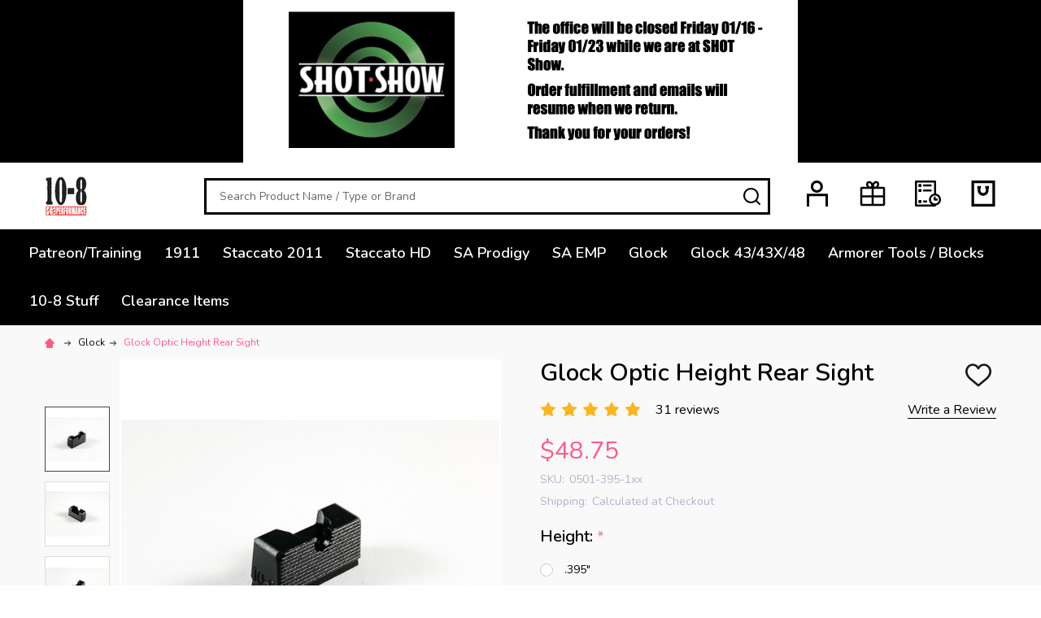

--- FILE ---
content_type: text/html; charset=UTF-8
request_url: https://www.10-8performance.com/glock-optic-height-rear-sight/
body_size: 23631
content:
    <!DOCTYPE html>
<html class="no-js" lang="en">
    <head>
        <title>Glock Optic Height Rear Sight - 10-8 Performance </title>
        <link rel="dns-prefetch preconnect" href="https://cdn11.bigcommerce.com/s-38621" crossorigin><link rel="dns-prefetch preconnect" href="https://fonts.googleapis.com/" crossorigin><link rel="dns-prefetch preconnect" href="https://fonts.gstatic.com/" crossorigin>
        <meta property="product:price:amount" content="48.75" /><meta property="product:price:currency" content="USD" /><meta property="og:rating" content="5" /><meta property="og:url" content="https://www.10-8performance.com/glock-optic-height-rear-sight/" /><meta property="og:site_name" content="10-8 Performance " /><link rel='canonical' href='https://www.10-8performance.com/glock-optic-height-rear-sight/' /><meta name='platform' content='bigcommerce.stencil' /><meta property="og:type" content="product" />
<meta property="og:title" content="Glock Optic Height Rear Sight" />
<meta property="og:image" content="https://cdn11.bigcommerce.com/s-38621/products/152/images/963/2019-12-12_13.34.45-1__74449.1709967847.220.220.jpg?c=2" />
<meta property="pinterest:richpins" content="enabled" />
        
         

        <link href="https://cdn11.bigcommerce.com/s-38621/product_images/favicon.ico" rel="shortcut icon">
        <meta name="viewport" content="width=device-width, initial-scale=1">

        <script nonce="">
            document.documentElement.className = document.documentElement.className.replace('no-js', 'js');
        </script>

        <script nonce="">
    function browserSupportsAllFeatures() {
        return window.Promise
            && window.fetch
            && window.URL
            && window.URLSearchParams
            && window.WeakMap
            // object-fit support
            && ('objectFit' in document.documentElement.style);
    }

    function loadScript(src) {
        var js = document.createElement('script');
        js.nonce = '';
        js.src = src;
        js.onerror = function () {
            console.error('Failed to load polyfill script ' + src);
        };
        document.head.appendChild(js);
    }

    if (!browserSupportsAllFeatures()) {
        loadScript('https://cdn11.bigcommerce.com/s-38621/stencil/26da11c0-35b7-013e-6b48-22380e82961c/dist/theme-bundle.polyfills.js');
    }
</script>
<!-- preload polyfill -->
<script nonce="">!function(n){"use strict";n.loadCSS||(n.loadCSS=function(){});var o=loadCSS.relpreload={};if(o.support=function(){var e;try{e=n.document.createElement("link").relList.supports("preload")}catch(t){e=!1}return function(){return e}}(),o.bindMediaToggle=function(t){var e=t.media||"all";function a(){t.addEventListener?t.removeEventListener("load",a):t.attachEvent&&t.detachEvent("onload",a),t.setAttribute("onload",null),t.media=e}t.addEventListener?t.addEventListener("load",a):t.attachEvent&&t.attachEvent("onload",a),setTimeout(function(){t.rel="stylesheet",t.media="only x"}),setTimeout(a,3e3)},o.poly=function(){if(!o.support())for(var t=n.document.getElementsByTagName("link"),e=0;e<t.length;e++){var a=t[e];"preload"!==a.rel||"style"!==a.getAttribute("as")||a.getAttribute("data-loadcss")||(a.setAttribute("data-loadcss",!0),o.bindMediaToggle(a))}},!o.support()){o.poly();var t=n.setInterval(o.poly,500);n.addEventListener?n.addEventListener("load",function(){o.poly(),n.clearInterval(t)}):n.attachEvent&&n.attachEvent("onload",function(){o.poly(),n.clearInterval(t)})}"undefined"!=typeof exports?exports.loadCSS=loadCSS:n.loadCSS=loadCSS}("undefined"!=typeof global?global:this);</script>
        <script nonce="">window.consentManagerTranslations = `{"locale":"en","locales":{"consent_manager.data_collection_warning":"en","consent_manager.accept_all_cookies":"en","consent_manager.gdpr_settings":"en","consent_manager.data_collection_preferences":"en","consent_manager.use_data_by_cookies":"en","consent_manager.data_categories_table":"en","consent_manager.allow":"en","consent_manager.accept":"en","consent_manager.deny":"en","consent_manager.dismiss":"en","consent_manager.reject_all":"en","consent_manager.category":"en","consent_manager.purpose":"en","consent_manager.functional_category":"en","consent_manager.functional_purpose":"en","consent_manager.analytics_category":"en","consent_manager.analytics_purpose":"en","consent_manager.targeting_category":"en","consent_manager.advertising_category":"en","consent_manager.advertising_purpose":"en","consent_manager.essential_category":"en","consent_manager.esential_purpose":"en","consent_manager.yes":"en","consent_manager.no":"en","consent_manager.not_available":"en","consent_manager.cancel":"en","consent_manager.save":"en","consent_manager.back_to_preferences":"en","consent_manager.close_without_changes":"en","consent_manager.unsaved_changes":"en","consent_manager.by_using":"en","consent_manager.agree_on_data_collection":"en","consent_manager.change_preferences":"en","consent_manager.cancel_dialog_title":"en","consent_manager.privacy_policy":"en","consent_manager.allow_category_tracking":"en","consent_manager.disallow_category_tracking":"en"},"translations":{"consent_manager.data_collection_warning":"We use cookies (and other similar technologies) to collect data to improve your shopping experience.","consent_manager.accept_all_cookies":"Accept All Cookies","consent_manager.gdpr_settings":"Settings","consent_manager.data_collection_preferences":"Website Data Collection Preferences","consent_manager.use_data_by_cookies":" uses data collected by cookies and JavaScript libraries to improve your shopping experience.","consent_manager.data_categories_table":"The table below outlines how we use this data by category. To opt out of a category of data collection, select 'No' and save your preferences.","consent_manager.allow":"Allow","consent_manager.accept":"Accept","consent_manager.deny":"Deny","consent_manager.dismiss":"Dismiss","consent_manager.reject_all":"Reject all","consent_manager.category":"Category","consent_manager.purpose":"Purpose","consent_manager.functional_category":"Functional","consent_manager.functional_purpose":"Enables enhanced functionality, such as videos and live chat. If you do not allow these, then some or all of these functions may not work properly.","consent_manager.analytics_category":"Analytics","consent_manager.analytics_purpose":"Provide statistical information on site usage, e.g., web analytics so we can improve this website over time.","consent_manager.targeting_category":"Targeting","consent_manager.advertising_category":"Advertising","consent_manager.advertising_purpose":"Used to create profiles or personalize content to enhance your shopping experience.","consent_manager.essential_category":"Essential","consent_manager.esential_purpose":"Essential for the site and any requested services to work, but do not perform any additional or secondary function.","consent_manager.yes":"Yes","consent_manager.no":"No","consent_manager.not_available":"N/A","consent_manager.cancel":"Cancel","consent_manager.save":"Save","consent_manager.back_to_preferences":"Back to Preferences","consent_manager.close_without_changes":"You have unsaved changes to your data collection preferences. Are you sure you want to close without saving?","consent_manager.unsaved_changes":"You have unsaved changes","consent_manager.by_using":"By using our website, you're agreeing to our","consent_manager.agree_on_data_collection":"By using our website, you're agreeing to the collection of data as described in our ","consent_manager.change_preferences":"You can change your preferences at any time","consent_manager.cancel_dialog_title":"Are you sure you want to cancel?","consent_manager.privacy_policy":"Privacy Policy","consent_manager.allow_category_tracking":"Allow [CATEGORY_NAME] tracking","consent_manager.disallow_category_tracking":"Disallow [CATEGORY_NAME] tracking"}}`;</script>

        <script nonce="">
            window.lazySizesConfig = window.lazySizesConfig || {};
            window.lazySizesConfig.loadMode = 1;
        </script>

        <script async src="https://cdn11.bigcommerce.com/s-38621/stencil/26da11c0-35b7-013e-6b48-22380e82961c/dist/theme-bundle.head_async.js" nonce=""></script>

            <script src="https://ajax.googleapis.com/ajax/libs/webfont/1.6.26/webfont.js" nonce=""></script>
            <script nonce="">
                WebFont.load({
                    custom: {
                        families: ['Quicksand', 'Poppins', 'Roboto', 'Open Sans', 'Noto Sans', 'Lato', 'Montserrat', 'Source Sans Pro', 'Oswald', 'Raleway', 'PT Sans', 'Merriweather', 'Nunito', 'Rubik', 'Lora', 'Josefin Sans', 'Kulim Park']
                    },
                    classes: false
                });
            </script>
            <link href="https://fonts.googleapis.com/css?family=Poppins:600,500,400%7CNunito:400,300,600,700&display=swap" rel="stylesheet">
        <link data-stencil-stylesheet href="https://cdn11.bigcommerce.com/s-38621/stencil/26da11c0-35b7-013e-6b48-22380e82961c/css/theme-5939cda0-d308-013e-4d1f-26d149433510.css" rel="stylesheet">


        
<script src="https://www.google.com/recaptcha/api.js" async defer></script>
<script type="text/javascript">
var BCData = {"product_attributes":{"sku":"0501-395-1xx","upc":null,"mpn":null,"gtin":null,"weight":null,"base":false,"image":null,"price":{"without_tax":{"formatted":"$48.75","value":48.75,"currency":"USD"},"tax_label":"Tax"},"out_of_stock_behavior":"label_option","out_of_stock_message":"Out of stock","available_modifier_values":[],"available_variant_values":[310,312,313],"in_stock_attributes":[310,312,313],"selected_attributes":[],"stock":null,"instock":true,"stock_message":null,"purchasable":true,"purchasing_message":null,"call_for_price_message":null}};
</script>

<script nonce="">
(function () {
    var xmlHttp = new XMLHttpRequest();

    xmlHttp.open('POST', 'https://bes.gcp.data.bigcommerce.com/nobot');
    xmlHttp.setRequestHeader('Content-Type', 'application/json');
    xmlHttp.send('{"store_id":"106688","timezone_offset":"-4.0","timestamp":"2026-01-17T12:30:46.34699700Z","visit_id":"75987bcf-811c-462a-8a3d-33e96eaa0d57","channel_id":1}');
})();
</script>





            
            
            
            
            
            
            
            
            
            
            
            

        <!-- snippet location htmlhead -->
    </head>
    <body class="csscolumns supermarket-layout--default
        supermarket-style--
        
        supermarket-pageType--product
        supermarket-page--pages-product
        supermarket--hideContentNav
        
        
        
        
        
        " id="topOfPage">

        <!-- snippet location header -->

        <svg data-src="https://cdn11.bigcommerce.com/s-38621/stencil/26da11c0-35b7-013e-6b48-22380e82961c/img/icon-sprite.svg" class="icons-svg-sprite"></svg>

        <header class="header" role="banner"  data-sticky-header>

    <div class="beautify__topHeader">
        <div class="container">
            <div class="_announce">
                <div data-content-region="header_top_announcement--global"><div data-layout-id="15cf61ba-cc6d-4c5b-bcf2-c85d92f2fec8">       <div data-sub-layout-container="6d4ca645-a07b-4c18-80e5-5075fa210467" data-layout-name="Layout">
    <style data-container-styling="6d4ca645-a07b-4c18-80e5-5075fa210467">
        [data-sub-layout-container="6d4ca645-a07b-4c18-80e5-5075fa210467"] {
            box-sizing: border-box;
            display: flex;
            flex-wrap: wrap;
            z-index: 0;
            position: relative;
            height: ;
            padding-top: 0px;
            padding-right: 0px;
            padding-bottom: 0px;
            padding-left: 0px;
            margin-top: 0px;
            margin-right: 0px;
            margin-bottom: 0px;
            margin-left: 0px;
            border-width: 0px;
            border-style: solid;
            border-color: #333333;
        }

        [data-sub-layout-container="6d4ca645-a07b-4c18-80e5-5075fa210467"]:after {
            display: block;
            position: absolute;
            top: 0;
            left: 0;
            bottom: 0;
            right: 0;
            background-size: cover;
            z-index: auto;
        }
    </style>

    <div data-sub-layout="603c82e4-b150-40a4-853a-197f3e077f69">
        <style data-column-styling="603c82e4-b150-40a4-853a-197f3e077f69">
            [data-sub-layout="603c82e4-b150-40a4-853a-197f3e077f69"] {
                display: flex;
                flex-direction: column;
                box-sizing: border-box;
                flex-basis: 100%;
                max-width: 100%;
                z-index: 0;
                position: relative;
                height: ;
                padding-top: 0px;
                padding-right: 10.5px;
                padding-bottom: 0px;
                padding-left: 10.5px;
                margin-top: 0px;
                margin-right: 0px;
                margin-bottom: 0px;
                margin-left: 0px;
                border-width: 0px;
                border-style: solid;
                border-color: #333333;
                justify-content: center;
            }
            [data-sub-layout="603c82e4-b150-40a4-853a-197f3e077f69"]:after {
                display: block;
                position: absolute;
                top: 0;
                left: 0;
                bottom: 0;
                right: 0;
                background-size: cover;
                z-index: auto;
            }
            @media only screen and (max-width: 700px) {
                [data-sub-layout="603c82e4-b150-40a4-853a-197f3e077f69"] {
                    flex-basis: 100%;
                    max-width: 100%;
                }
            }
        </style>
    </div>
</div>

       <div data-sub-layout-container="a14abb7e-c530-4339-90ba-b17cb495cc29" data-layout-name="Layout">
    <style data-container-styling="a14abb7e-c530-4339-90ba-b17cb495cc29">
        [data-sub-layout-container="a14abb7e-c530-4339-90ba-b17cb495cc29"] {
            box-sizing: border-box;
            display: flex;
            flex-wrap: wrap;
            z-index: 0;
            position: relative;
            height: ;
            padding-top: 0px;
            padding-right: 0px;
            padding-bottom: 0px;
            padding-left: 0px;
            margin-top: 0px;
            margin-right: 0px;
            margin-bottom: 0px;
            margin-left: 0px;
            border-width: 0px;
            border-style: solid;
            border-color: #333333;
        }

        [data-sub-layout-container="a14abb7e-c530-4339-90ba-b17cb495cc29"]:after {
            display: block;
            position: absolute;
            top: 0;
            left: 0;
            bottom: 0;
            right: 0;
            background-size: cover;
            z-index: auto;
        }
    </style>

    <div data-sub-layout="92fcd8b1-d455-49d9-988e-7820c6fabd34">
        <style data-column-styling="92fcd8b1-d455-49d9-988e-7820c6fabd34">
            [data-sub-layout="92fcd8b1-d455-49d9-988e-7820c6fabd34"] {
                display: flex;
                flex-direction: column;
                box-sizing: border-box;
                flex-basis: 100%;
                max-width: 100%;
                z-index: 0;
                position: relative;
                height: ;
                padding-top: 0px;
                padding-right: 10.5px;
                padding-bottom: 0px;
                padding-left: 10.5px;
                margin-top: 0px;
                margin-right: 0px;
                margin-bottom: 0px;
                margin-left: 0px;
                border-width: 0px;
                border-style: solid;
                border-color: #333333;
                justify-content: center;
            }
            [data-sub-layout="92fcd8b1-d455-49d9-988e-7820c6fabd34"]:after {
                display: block;
                position: absolute;
                top: 0;
                left: 0;
                bottom: 0;
                right: 0;
                background-size: cover;
                z-index: auto;
            }
            @media only screen and (max-width: 700px) {
                [data-sub-layout="92fcd8b1-d455-49d9-988e-7820c6fabd34"] {
                    flex-basis: 100%;
                    max-width: 100%;
                }
            }
        </style>
        <div data-widget-id="b083af09-a661-4c71-b2d2-cc1e8ab1e408" data-placement-id="14d72612-51a9-442e-a309-19b7cb50f8f3" data-placement-status="ACTIVE"><style>
    #sd-image-b083af09-a661-4c71-b2d2-cc1e8ab1e408 {
        display: flex;
        align-items: center;
        background: url('https://cdn11.bigcommerce.com/s-38621/images/stencil/original/image-manager/banner-shot-2026.png?t=1768345312') no-repeat;
        opacity: calc(100 / 100);


            background-size: contain;

            height: 200px;

        background-position:
                center
                center
;


        padding-top: 0px;
        padding-right: 0px;
        padding-bottom: 0px;
        padding-left: 0px;

        margin-top: 0px;
        margin-right: 0px;
        margin-bottom: 0px;
        margin-left: 0px;
    }

    #sd-image-b083af09-a661-4c71-b2d2-cc1e8ab1e408 * {
        margin: 0px;
    }

    #sd-image-b083af09-a661-4c71-b2d2-cc1e8ab1e408 img {
        width: auto;
        opacity: 0;

            height: 100%;
    }

    @media only screen and (max-width: 700px) {
        #sd-image-b083af09-a661-4c71-b2d2-cc1e8ab1e408 {
        }
    }
</style>

<div>
    
    <div id="sd-image-b083af09-a661-4c71-b2d2-cc1e8ab1e408" data-edit-mode="">
        <img src="https://cdn11.bigcommerce.com/s-38621/images/stencil/original/image-manager/banner-shot-2026.png?t=1768345312" alt="">
    </div>
    
</div>


</div>
    </div>
</div>

</div></div>
            </div>
            <div class="_user">
            </div>
        </div>
    </div>
    <div class="beautify__mainHeader _hasImg _left">
        <div class="container">
            <a href="#" class="mobileMenu-toggle" data-mobile-menu-toggle="menu">
                <span class="mobileMenu-toggleIcon"><span class="_icon"></span></span>
                <span class="_label sr-only">Menu</span>
            </a>
            
                <div class="header-logo _isImg">
                    <a href="https://www.10-8performance.com/" data-instantload='{"page":"home"}'>
            <div class="header-logo-image-container">
                <img class="header-logo-image" src="https://cdn11.bigcommerce.com/s-38621/images/stencil/150x50/store_logo_1inch_10-8_logo_v06_rgb_1578931936__73483.original.jpg" srcset="https://cdn11.bigcommerce.com/s-38621/images/stencil/160x50/store_logo_1inch_10-8_logo_v06_rgb_1578931936__73483.original.jpg 1x, https://cdn11.bigcommerce.com/s-38621/images/stencil/320w/store_logo_1inch_10-8_logo_v06_rgb_1578931936__73483.original.jpg 2x" alt="10-8 Performance " title="10-8 Performance ">
            </div>
</a>
                </div>

            <div class="_searchBar">
                <div class="beautify__quickSearch is-open" data-prevent-quick-search-close>
    <!-- snippet location forms_search -->
    <form class="form" action="/search.php">
        <fieldset class="form-fieldset">
            <div class="form-field">
                <label class="is-srOnly" for="search_query">Search</label>
                <div class="form-prefixPostfix">
                    <input class="form-input" data-search-quick name="search_query" id="search_query" data-error-message="Search field cannot be empty." placeholder="Search Product Name / Type or Brand" autocomplete="off">
                    <button type="button" class="button _close" data-quick-search-close><svg class="icon"><use xlink:href="#icon-close"></use></svg><span class="sr-only">Close</span></button>
                    <button type="submit" class="button _submit"><svg class="icon"><use xlink:href="#icon-bs-search"></use></svg><span class="sr-only">Search</span></button>
                </div>
            </div>
        </fieldset>
    </form>
</div>
            </div>

            <ul class="navUser-section">

                <li class="navUser-item navUser-item--account">
                        <a class="navUser-action" href="/login.php" title="Sign in&amp; Register">
                            <svg class="icon"><use xlink:href="#icon-account" /></svg>
                            <span class="_label">
                                Sign in
                                    &amp; Register
                            </span>
                        </a>
                </li>
            
            
                <li class="navUser-item navUser-item--compare">
                    <a class="navUser-action navUser-action--compare" href="/compare" title="Compare" data-compare-nav>
                        <svg class="icon"><use xlink:href="#icon-compare" /></svg>
                        <span class="_label">Compare <span class="countPill countPill--positive countPill--alt"></span></span>
                        
                    </a>
                </li>
                
                    <li class="navUser-item navUser-item--giftCert">
                        <a class="navUser-action navUser-action--giftCert" href="/giftcertificates.php" title="Gift Certificates">
                            <svg class="icon"><use xlink:href="#icon-gift" /></svg>
                            <span class="_label">Gift Certificates</span>
                        </a>
                    </li>

                <li class="navUser-item navUser-item--recentlyViewed">
                    <a class="navUser-action navUser-action--recentlyViewed" href="#recently-viewed" data-dropdown="recently-viewed-dropdown" data-options="align:right" title="Recently Viewed" style="display:none">
                        <svg class="icon"><use xlink:href="#icon-recent-list" /></svg>
                        <span class="_label">Recently Viewed</span>
                    </a>
                    <div class="dropdown-menu" id="recently-viewed-dropdown" data-dropdown-content aria-hidden="true"></div>
                </li>
            
                <li class="navUser-item navUser-item--cart">
                    <a
                        class="navUser-action navUser-action--cart"
                        data-cart-preview
                        data-toggle="cart-preview-dropdown"
                        href="/cart.php"
                        title="Cart">
                        <svg class="icon"><use xlink:href="#icon-cart" /></svg>
                        <span class="_label">Cart</span> <span class="countPill cart-quantity"></span>
                    </a>
                    <div class="previewCart-overlay"></div>
                    <div class="dropdown-menu" id="cart-preview-dropdown" aria-hidden="true"></div>
                </li>
            </ul>

        </div>
    </div>

    <div class="navPages-container" id="menu" data-menu>
        <div class="container" id="bf-fix-menu-mobile">
            <nav class="navPages">
    <ul class="navPages-list">
                <li class="navPages-item navPages-item--id-34 navPages-item--column">
                    <a class="navPages-action" href="https://www.10-8performance.com/patreon/" data-instantload >Patreon/Training</a>
                </li>
                <li class="navPages-item navPages-item--id-13 navPages-item--column">
                    <a class="navPages-action" href="https://www.10-8performance.com/categories/1911-Parts/" data-instantload >1911</a>
                </li>
                <li class="navPages-item navPages-item--id-31 navPages-item--column">
                    <a class="navPages-action" href="https://www.10-8performance.com/2011/" data-instantload >Staccato 2011</a>
                </li>
                <li class="navPages-item navPages-item--id-37 navPages-item--column">
                    <a class="navPages-action" href="https://www.10-8performance.com/staccato-hd/" data-instantload >Staccato HD</a>
                </li>
                <li class="navPages-item navPages-item--id-35 navPages-item--column">
                    <a class="navPages-action" href="https://www.10-8performance.com/sa-prodigy/" data-instantload >SA Prodigy</a>
                </li>
                <li class="navPages-item navPages-item--id-36 navPages-item--column">
                    <a class="navPages-action" href="https://www.10-8performance.com/sa-emp/" data-instantload >SA EMP</a>
                </li>
                <li class="navPages-item navPages-item--id-27 navPages-item--column">
                    <a class="navPages-action" href="https://www.10-8performance.com/glock/" data-instantload >Glock</a>
                </li>
                <li class="navPages-item navPages-item--id-29 navPages-item--column">
                    <a class="navPages-action" href="https://www.10-8performance.com/glock-43-43x-48/" data-instantload >Glock 43/43X/48</a>
                </li>
                <li class="navPages-item navPages-item--id-10 navPages-item--column">
                    <a class="navPages-action" href="https://www.10-8performance.com/armorer-tools-blocks/" data-instantload >Armorer Tools / Blocks</a>
                </li>
                <li class="navPages-item navPages-item--id-11 navPages-item--column">
                    <a class="navPages-action" href="https://www.10-8performance.com/10-8-stuff/" data-instantload >10-8 Stuff</a>
                </li>
                <li class="navPages-item navPages-item--id-16 navPages-item--column">
                    <a class="navPages-action" href="https://www.10-8performance.com/categories/Clearance-Items/" data-instantload >Clearance Items</a>
                </li>

    
    </ul>

    <ul class="navPages-list navPages-list--user">
            <li class="navPages-item">
                <a class="navPages-action" href="/login.php">Sign in</a>
            </li>
                <li class="navPages-item">
                    <a class="navPages-action" href="/login.php?action=create_account">Register</a>
                </li>
    </ul>


    <ul class="navPages-list navPages-list--user">
            <li class="navPages-item">
                <a class="navPages-action" href="/giftcertificates.php">Gift Certificates</a>
            </li>
        <li class="navPages-item navPages-item--cart">
            <a
                class="navPages-action navPages-action--cart"
                data-cart-preview
                data-dropdown="cart-preview-dropdown"
                data-options="align:right"
                href="/cart.php"
                title="Cart">
                <svg class="icon"><use xlink:href="#icon-ih-bag-menu" /></svg>
                <span class="navPages-item-cartLabel">Cart</span> <span class="countPill cart-quantity"></span>
            </a>
            <div class="dropdown-menu" id="cart-preview-dropdown" data-dropdown-content aria-hidden="true"></div>
        </li>

    </ul>
</nav>

            <div class="beautify__belowMobileMenu">
                <div data-content-region="footer_below_mobile_menu--global"></div>
            </div>
        </div>
    </div>

</header>

<div class="dropdown dropdown--quickSearch" id="quickSearch" aria-hidden="true" tabindex="-1" data-prevent-quick-search-close>
    <div class="container">
        <section class="quickSearchResults" data-bind="html: results"></section>
    </div>
</div>
<div class="papathemes-overlay"></div>

<div data-content-region="header_bottom--global"><div data-layout-id="68d504a9-2454-4b18-b230-e5d42099df44">       <div data-sub-layout-container="ec1a824a-5d61-4209-afe2-455c9f962953" data-layout-name="Layout">
    <style data-container-styling="ec1a824a-5d61-4209-afe2-455c9f962953">
        [data-sub-layout-container="ec1a824a-5d61-4209-afe2-455c9f962953"] {
            box-sizing: border-box;
            display: flex;
            flex-wrap: wrap;
            z-index: 0;
            position: relative;
            height: ;
            padding-top: 0px;
            padding-right: 0px;
            padding-bottom: 0px;
            padding-left: 0px;
            margin-top: 0px;
            margin-right: 0px;
            margin-bottom: 0px;
            margin-left: 0px;
            border-width: 0px;
            border-style: solid;
            border-color: #333333;
        }

        [data-sub-layout-container="ec1a824a-5d61-4209-afe2-455c9f962953"]:after {
            display: block;
            position: absolute;
            top: 0;
            left: 0;
            bottom: 0;
            right: 0;
            background-size: cover;
            z-index: auto;
        }
    </style>

    <div data-sub-layout="b5eea97d-9dd2-42a2-bcdd-24a0944f993f">
        <style data-column-styling="b5eea97d-9dd2-42a2-bcdd-24a0944f993f">
            [data-sub-layout="b5eea97d-9dd2-42a2-bcdd-24a0944f993f"] {
                display: flex;
                flex-direction: column;
                box-sizing: border-box;
                flex-basis: 100%;
                max-width: 100%;
                z-index: 0;
                position: relative;
                height: ;
                padding-top: 0px;
                padding-right: 10.5px;
                padding-bottom: 0px;
                padding-left: 10.5px;
                margin-top: 0px;
                margin-right: 0px;
                margin-bottom: 0px;
                margin-left: 0px;
                border-width: 0px;
                border-style: solid;
                border-color: #333333;
                justify-content: center;
            }
            [data-sub-layout="b5eea97d-9dd2-42a2-bcdd-24a0944f993f"]:after {
                display: block;
                position: absolute;
                top: 0;
                left: 0;
                bottom: 0;
                right: 0;
                background-size: cover;
                z-index: auto;
            }
            @media only screen and (max-width: 700px) {
                [data-sub-layout="b5eea97d-9dd2-42a2-bcdd-24a0944f993f"] {
                    flex-basis: 100%;
                    max-width: 100%;
                }
            }
        </style>
    </div>
</div>

       <div data-sub-layout-container="65fd0761-0bbd-4323-b9b4-9fabb52d3c6a" data-layout-name="Layout">
    <style data-container-styling="65fd0761-0bbd-4323-b9b4-9fabb52d3c6a">
        [data-sub-layout-container="65fd0761-0bbd-4323-b9b4-9fabb52d3c6a"] {
            box-sizing: border-box;
            display: flex;
            flex-wrap: wrap;
            z-index: 0;
            position: relative;
            height: ;
            padding-top: 0px;
            padding-right: 0px;
            padding-bottom: 0px;
            padding-left: 0px;
            margin-top: 0px;
            margin-right: 0px;
            margin-bottom: 0px;
            margin-left: 0px;
            border-width: 0px;
            border-style: solid;
            border-color: #333333;
        }

        [data-sub-layout-container="65fd0761-0bbd-4323-b9b4-9fabb52d3c6a"]:after {
            display: block;
            position: absolute;
            top: 0;
            left: 0;
            bottom: 0;
            right: 0;
            background-size: cover;
            z-index: auto;
        }
    </style>

    <div data-sub-layout="1d522a32-6850-4dfa-b334-9a20c26bcc68">
        <style data-column-styling="1d522a32-6850-4dfa-b334-9a20c26bcc68">
            [data-sub-layout="1d522a32-6850-4dfa-b334-9a20c26bcc68"] {
                display: flex;
                flex-direction: column;
                box-sizing: border-box;
                flex-basis: 100%;
                max-width: 100%;
                z-index: 0;
                position: relative;
                height: ;
                padding-top: 0px;
                padding-right: 10.5px;
                padding-bottom: 0px;
                padding-left: 10.5px;
                margin-top: 0px;
                margin-right: 0px;
                margin-bottom: 0px;
                margin-left: 0px;
                border-width: 0px;
                border-style: solid;
                border-color: #333333;
                justify-content: center;
            }
            [data-sub-layout="1d522a32-6850-4dfa-b334-9a20c26bcc68"]:after {
                display: block;
                position: absolute;
                top: 0;
                left: 0;
                bottom: 0;
                right: 0;
                background-size: cover;
                z-index: auto;
            }
            @media only screen and (max-width: 700px) {
                [data-sub-layout="1d522a32-6850-4dfa-b334-9a20c26bcc68"] {
                    flex-basis: 100%;
                    max-width: 100%;
                }
            }
        </style>
    </div>
</div>

       <div data-sub-layout-container="bd835834-a48b-42cd-9aa8-442be7ac96c3" data-layout-name="Layout">
    <style data-container-styling="bd835834-a48b-42cd-9aa8-442be7ac96c3">
        [data-sub-layout-container="bd835834-a48b-42cd-9aa8-442be7ac96c3"] {
            box-sizing: border-box;
            display: flex;
            flex-wrap: wrap;
            z-index: 0;
            position: relative;
            height: ;
            padding-top: 0px;
            padding-right: 0px;
            padding-bottom: 0px;
            padding-left: 0px;
            margin-top: 0px;
            margin-right: 0px;
            margin-bottom: 0px;
            margin-left: 0px;
            border-width: 0px;
            border-style: solid;
            border-color: #333333;
        }

        [data-sub-layout-container="bd835834-a48b-42cd-9aa8-442be7ac96c3"]:after {
            display: block;
            position: absolute;
            top: 0;
            left: 0;
            bottom: 0;
            right: 0;
            background-size: cover;
            z-index: auto;
        }
    </style>

    <div data-sub-layout="a791c82f-79a6-4163-bd92-13a0d5e56a86">
        <style data-column-styling="a791c82f-79a6-4163-bd92-13a0d5e56a86">
            [data-sub-layout="a791c82f-79a6-4163-bd92-13a0d5e56a86"] {
                display: flex;
                flex-direction: column;
                box-sizing: border-box;
                flex-basis: 100%;
                max-width: 100%;
                z-index: 0;
                position: relative;
                height: ;
                padding-top: 0px;
                padding-right: 10.5px;
                padding-bottom: 0px;
                padding-left: 10.5px;
                margin-top: 0px;
                margin-right: 0px;
                margin-bottom: 0px;
                margin-left: 0px;
                border-width: 0px;
                border-style: solid;
                border-color: #333333;
                justify-content: center;
            }
            [data-sub-layout="a791c82f-79a6-4163-bd92-13a0d5e56a86"]:after {
                display: block;
                position: absolute;
                top: 0;
                left: 0;
                bottom: 0;
                right: 0;
                background-size: cover;
                z-index: auto;
            }
            @media only screen and (max-width: 700px) {
                [data-sub-layout="a791c82f-79a6-4163-bd92-13a0d5e56a86"] {
                    flex-basis: 100%;
                    max-width: 100%;
                }
            }
        </style>
    </div>
</div>

</div></div>
<div data-content-region="header_bottom"></div>
        <div class="body" data-currency-code="USD">
    

    <div class="beautify__productPage-top">
        <div class="container">
            <ul class="breadcrumbs" itemscope itemtype="https://schema.org/BreadcrumbList">
            <li class="breadcrumb " itemprop="itemListElement" itemscope itemtype="https://schema.org/ListItem">
                <a data-instantload href="https://www.10-8performance.com/" class="breadcrumb-label" itemprop="item" title="Home">
                        <svg class="icon"><use xlink:href="#icon-ih-small-home"></use></svg>
                    <span itemprop="name">Home</span>
                    <meta itemprop="position" content="0" />
                </a>
            </li>
            <li class="breadcrumb " itemprop="itemListElement" itemscope itemtype="https://schema.org/ListItem">
                    <svg class="icon"><use xlink:href="#icon-ih-arrow-right"></use></svg>
                <a data-instantload href="https://www.10-8performance.com/glock/" class="breadcrumb-label" itemprop="item" title="Glock">
                    <span itemprop="name">Glock</span>
                    <meta itemprop="position" content="1" />
                </a>
            </li>
            <li class="breadcrumb is-active" itemprop="itemListElement" itemscope itemtype="https://schema.org/ListItem">
                    <svg class="icon"><use xlink:href="#icon-ih-arrow-right"></use></svg>
                <a data-instantload href="https://www.10-8performance.com/glock-optic-height-rear-sight/" class="breadcrumb-label" itemprop="item" title="Glock Optic Height Rear Sight">
                    <span itemprop="name">Glock Optic Height Rear Sight</span>
                    <meta itemprop="position" content="2" />
                </a>
            </li>
</ul>

        </div><!-- .container -->
    </div>

    <div itemscope itemtype="https://schema.org/Product" class="productView-scope">
        <div class="productView" >

    <div class="productView-detailsWrapper">
            <div class="container">
                <div data-also-bought-parent-scope class="productView-beforeAlsoBought">
                    <section class="productView-details">
                        <div class="productView-product">
                            
                                <div class="productView-stockLabel _hideInStock"
                                    data-instock-message="In Stock"
                                    data-outstock-message="Sold Out">
                                        In Stock
                                </div>


                            <div class="productView-titleWrapper">
                                <h1 class="productView-title" itemprop="name">Glock Optic Height Rear Sight</h1>
                                    <form action="/wishlist.php?action=add&amp;product_id=152" class="form form-wishlist form-action" data-wishlist-add method="post">
    <a href="#" aria-controls="wishlist-dropdown" aria-expanded="false" class="button dropdown-menu-button" data-dropdown="wishlist-dropdown" title="Add to Wish List">
        <svg class="icon"><use xlink:href="#icon-heart" /></svg>
        <span class="is-srOnly">Add to Wish List</span>
    </a>
    <ul aria-hidden="true" class="dropdown-menu" data-dropdown-content id="wishlist-dropdown" tabindex="-1">
        
        <li>
            <input class="button" type="submit" value="Add to My Wish List">
        </li>
        <li>
            <a data-wishlist class="button" href="/wishlist.php?action=addwishlist&product_id=152">Create New Wish List</a>
        </li>
    </ul>
</form>
                            </div>
                            
                                <meta itemprop="sku" content="0501-395-1xx" />



                            <div class="productView-rating" itemprop="aggregateRating" itemscope itemtype="https://schema.org/AggregateRating">
                                            <meta itemprop="ratingValue" content="5">
                                            <meta itemprop="ratingCount" content="31">
                                            <meta itemprop="reviewCount" content="31">
                                            <span class="icon icon--ratingFull">
            <svg>
                <use xlink:href="#icon-star" />
            </svg>
        </span>
        <span class="icon icon--ratingFull">
            <svg>
                <use xlink:href="#icon-star" />
            </svg>
        </span>
        <span class="icon icon--ratingFull">
            <svg>
                <use xlink:href="#icon-star" />
            </svg>
        </span>
        <span class="icon icon--ratingFull">
            <svg>
                <use xlink:href="#icon-star" />
            </svg>
        </span>
        <span class="icon icon--ratingFull">
            <svg>
                <use xlink:href="#icon-star" />
            </svg>
        </span>
<!-- snippet location product_rating -->
                                    <span class="productView-reviewLink">
                                            <a href="https://www.10-8performance.com/glock-optic-height-rear-sight/#tab-reviews">
                                                31 reviews
                                            </a>
                                    </span>
                                    <span class="productView-reviewLink">
                                        <a href="https://www.10-8performance.com/glock-optic-height-rear-sight/"
                                                data-reveal-id="modal-review-form"
                                        >
                                        Write a Review
                                        </a>
                                    </span>
                                    <div id="modal-review-form" class="modal" data-reveal>
    
    
    
    
    <div class="modal-header">
        <h2 class="modal-header-title">Write a Review</h2>
        <a href="#" class="modal-close" aria-label="Close" role="button">
            <svg class="icon"><use xlink:href="#icon-close" /></svg>
        </a>
    </div>
    <div class="modal-body">
        <div class="writeReview-productDetails">
            <div class="writeReview-productImage-container">
                    <img src="https://cdn11.bigcommerce.com/s-38621/images/stencil/608x608/products/152/963/2019-12-12_13.34.45-1__74449.1709967847.jpg?c=2" alt="Glock Optic Height Rear Sight" title="Glock Optic Height Rear Sight" data-sizes="auto"
        srcset="https://cdn11.bigcommerce.com/s-38621/images/stencil/80w/products/152/963/2019-12-12_13.34.45-1__74449.1709967847.jpg?c=2"
    data-srcset="https://cdn11.bigcommerce.com/s-38621/images/stencil/80w/products/152/963/2019-12-12_13.34.45-1__74449.1709967847.jpg?c=2 80w, https://cdn11.bigcommerce.com/s-38621/images/stencil/160w/products/152/963/2019-12-12_13.34.45-1__74449.1709967847.jpg?c=2 160w, https://cdn11.bigcommerce.com/s-38621/images/stencil/320w/products/152/963/2019-12-12_13.34.45-1__74449.1709967847.jpg?c=2 320w, https://cdn11.bigcommerce.com/s-38621/images/stencil/640w/products/152/963/2019-12-12_13.34.45-1__74449.1709967847.jpg?c=2 640w, https://cdn11.bigcommerce.com/s-38621/images/stencil/960w/products/152/963/2019-12-12_13.34.45-1__74449.1709967847.jpg?c=2 960w, https://cdn11.bigcommerce.com/s-38621/images/stencil/1280w/products/152/963/2019-12-12_13.34.45-1__74449.1709967847.jpg?c=2 1280w, https://cdn11.bigcommerce.com/s-38621/images/stencil/1920w/products/152/963/2019-12-12_13.34.45-1__74449.1709967847.jpg?c=2 1920w, https://cdn11.bigcommerce.com/s-38621/images/stencil/2560w/products/152/963/2019-12-12_13.34.45-1__74449.1709967847.jpg?c=2 2560w"
    
    class="lazyload"
    
     />
            </div>
            <h6 class="product-brand"></h6>
            <h5 class="product-title">Glock Optic Height Rear Sight</h5>
        </div>
        <form class="form writeReview-form" action="/postreview.php" method="post">
            <fieldset class="form-fieldset">
                <div class="form-field">
                    <label class="form-label" for="rating-rate">Rating
                        <small class="_required" title="Required">*</small>
                    </label>
                    <!-- Stars -->
                    <!-- TODO: Review Stars need to be componentised, both for display and input -->
                    <select id="rating-rate" class="form-select" name="revrating">
                        <option value="">Select Rating</option>
                                <option value="1">1 star (worst)</option>
                                <option value="2">2 stars</option>
                                <option value="3">3 stars (average)</option>
                                <option value="4">4 stars</option>
                                <option value="5">5 stars (best)</option>
                    </select>
                </div>

                <!-- Name -->
                    <div class="form-field" id="revfromname" data-validation="" >
    <label class="form-label" for="revfromname_input">Name
        
    </label>
    <input type="text" id="revfromname_input" data-label="Name" name="revfromname"   class="form-input" aria-required=""  >
</div>

                    <!-- Email -->
                        <div class="form-field" id="email" data-validation="" >
    <label class="form-label" for="email_input">Email
        <small class="_required" title="Required">*</small>
    </label>
    <input type="text" id="email_input" data-label="Email" name="email"   class="form-input" aria-required="false"  >
</div>

                <!-- Review Subject -->
                <div class="form-field" id="revtitle" data-validation="" >
    <label class="form-label" for="revtitle_input">Review Subject
        <small class="_required" title="Required">*</small>
    </label>
    <input type="text" id="revtitle_input" data-label="Review Subject" name="revtitle"   class="form-input" aria-required="true"  >
</div>

                <!-- Comments -->
                <div class="form-field" id="revtext" data-validation="">
    <label class="form-label" for="revtext_input">Comments
            <small class="_required" title="Required">*</small>
    </label>
    <textarea name="revtext" id="revtext_input" data-label="Comments" rows="" aria-required="true" class="form-input" ></textarea>
</div>

                <div class="g-recaptcha" data-sitekey="6LcjX0sbAAAAACp92-MNpx66FT4pbIWh-FTDmkkz"></div><br/>

                <div class="form-field">
                    <input type="submit" class="button button--primary"
                           value="Submit Review">
                </div>
                <input type="hidden" name="product_id" value="152">
                <input type="hidden" name="action" value="post_review">
                
            </fieldset>
        </form>
    </div>
</div>
                            </div>

                            <div class="productView-price">
                                            
        
            <div class="price-section price-section--withoutTax non-sale-price--withoutTax" style="display: none;">
                <span class="price-was-label"></span>
                <span data-product-non-sale-price-without-tax class="price price--non-sale"></span>
            </div>
            <div class="price-section price-section--withoutTax" itemprop="offers" itemscope itemtype="https://schema.org/Offer">
                <span class="price-label" ></span>
                <span class="price-now-label" style="display: none;">
                    
                </span>
                <span data-product-price-without-tax class="price price--withoutTax price--main ">$48.75</span>
                    <meta itemprop="url" content="https://www.10-8performance.com/glock-optic-height-rear-sight/">
                    <meta itemprop="availability" itemtype="https://schema.org/ItemAvailability"
                        content="https://schema.org/InStock">
                    <meta itemprop="itemCondition" itemtype="https://schema.org/OfferItemCondition" content="https://schema.org/Condition">
                    <meta itemprop="price" content="48.75">
                    <meta itemprop="priceCurrency" content="USD">
                    <meta itemprop="priceValidUntil" content='2027-01-17'>
                    <div itemprop="priceSpecification" itemscope itemtype="https://schema.org/PriceSpecification">
                        <meta itemprop="price" content="48.75">
                        <meta itemprop="priceCurrency" content="USD">
                        <meta itemprop="valueAddedTaxIncluded" content="false">
                    </div>
            </div>
            <div class="price-section price-section--saving" style="display: none;">
                <span class="price">You save</span>
                <span data-product-price-saved class="price price--saving"></span>
                <span class="price"> </span>
            </div>
    
                            </div>
                            <div data-content-region="product_below_price--global"></div>
                            <div data-content-region="product_below_price"></div>
                        </div>
                    </section>

                    <section class="productView-images " data-image-gallery 
                            data-sidebar-sticky
                    >
                                <meta itemprop="image" content="https://cdn11.bigcommerce.com/s-38621/images/stencil/1280x1280/products/152/963/2019-12-12_13.34.45-1__74449.1709967847.jpg?c=2" />
                        <div class="productView-imageCarousel-main" id="productView-imageCarousel-main-152" data-image-gallery-main>
                                    <div class="productView-imageCarousel-main-item slick-current">
                                        <a href="https://cdn11.bigcommerce.com/s-38621/images/stencil/1280x1280/products/152/963/2019-12-12_13.34.45-1__74449.1709967847.jpg?c=2&amp;imbypass=on"
                                            data-original-zoom="https://cdn11.bigcommerce.com/s-38621/images/stencil/1280x1280/products/152/963/2019-12-12_13.34.45-1__74449.1709967847.jpg?c=2&amp;imbypass=on"
                                            data-original-img="https://cdn11.bigcommerce.com/s-38621/images/stencil/608x608/products/152/963/2019-12-12_13.34.45-1__74449.1709967847.jpg?c=2"
                                            data-original-srcset="https://cdn11.bigcommerce.com/s-38621/images/stencil/80w/products/152/963/2019-12-12_13.34.45-1__74449.1709967847.jpg?c=2 80w, https://cdn11.bigcommerce.com/s-38621/images/stencil/160w/products/152/963/2019-12-12_13.34.45-1__74449.1709967847.jpg?c=2 160w, https://cdn11.bigcommerce.com/s-38621/images/stencil/320w/products/152/963/2019-12-12_13.34.45-1__74449.1709967847.jpg?c=2 320w, https://cdn11.bigcommerce.com/s-38621/images/stencil/640w/products/152/963/2019-12-12_13.34.45-1__74449.1709967847.jpg?c=2 640w, https://cdn11.bigcommerce.com/s-38621/images/stencil/960w/products/152/963/2019-12-12_13.34.45-1__74449.1709967847.jpg?c=2 960w, https://cdn11.bigcommerce.com/s-38621/images/stencil/1280w/products/152/963/2019-12-12_13.34.45-1__74449.1709967847.jpg?c=2 1280w, https://cdn11.bigcommerce.com/s-38621/images/stencil/1920w/products/152/963/2019-12-12_13.34.45-1__74449.1709967847.jpg?c=2 1920w, https://cdn11.bigcommerce.com/s-38621/images/stencil/2560w/products/152/963/2019-12-12_13.34.45-1__74449.1709967847.jpg?c=2 2560w">
                                                <img src="https://cdn11.bigcommerce.com/s-38621/images/stencil/160w/products/152/963/2019-12-12_13.34.45-1__74449.1709967847.jpg?c=2" alt="Glock Optic Height Rear Sight" title="Glock Optic Height Rear Sight" data-sizes="auto"
        srcset="https://cdn11.bigcommerce.com/s-38621/images/stencil/80w/products/152/963/2019-12-12_13.34.45-1__74449.1709967847.jpg?c=2"
    data-srcset="https://cdn11.bigcommerce.com/s-38621/images/stencil/80w/products/152/963/2019-12-12_13.34.45-1__74449.1709967847.jpg?c=2 80w, https://cdn11.bigcommerce.com/s-38621/images/stencil/160w/products/152/963/2019-12-12_13.34.45-1__74449.1709967847.jpg?c=2 160w, https://cdn11.bigcommerce.com/s-38621/images/stencil/320w/products/152/963/2019-12-12_13.34.45-1__74449.1709967847.jpg?c=2 320w, https://cdn11.bigcommerce.com/s-38621/images/stencil/640w/products/152/963/2019-12-12_13.34.45-1__74449.1709967847.jpg?c=2 640w, https://cdn11.bigcommerce.com/s-38621/images/stencil/960w/products/152/963/2019-12-12_13.34.45-1__74449.1709967847.jpg?c=2 960w, https://cdn11.bigcommerce.com/s-38621/images/stencil/1280w/products/152/963/2019-12-12_13.34.45-1__74449.1709967847.jpg?c=2 1280w, https://cdn11.bigcommerce.com/s-38621/images/stencil/1920w/products/152/963/2019-12-12_13.34.45-1__74449.1709967847.jpg?c=2 1920w, https://cdn11.bigcommerce.com/s-38621/images/stencil/2560w/products/152/963/2019-12-12_13.34.45-1__74449.1709967847.jpg?c=2 2560w"
    
    class="lazyload"
    
     />
                                        </a>
                                    </div>
                                    <div class="productView-imageCarousel-main-item">
                                        <a href="https://cdn11.bigcommerce.com/s-38621/images/stencil/1280x1280/products/152/964/2019-12-12_13.34.56__78301.1709967847.jpg?c=2&amp;imbypass=on"
                                            data-original-zoom="https://cdn11.bigcommerce.com/s-38621/images/stencil/1280x1280/products/152/964/2019-12-12_13.34.56__78301.1709967847.jpg?c=2&amp;imbypass=on"
                                            data-original-img="https://cdn11.bigcommerce.com/s-38621/images/stencil/608x608/products/152/964/2019-12-12_13.34.56__78301.1709967847.jpg?c=2"
                                            data-original-srcset="https://cdn11.bigcommerce.com/s-38621/images/stencil/80w/products/152/964/2019-12-12_13.34.56__78301.1709967847.jpg?c=2 80w, https://cdn11.bigcommerce.com/s-38621/images/stencil/160w/products/152/964/2019-12-12_13.34.56__78301.1709967847.jpg?c=2 160w, https://cdn11.bigcommerce.com/s-38621/images/stencil/320w/products/152/964/2019-12-12_13.34.56__78301.1709967847.jpg?c=2 320w, https://cdn11.bigcommerce.com/s-38621/images/stencil/640w/products/152/964/2019-12-12_13.34.56__78301.1709967847.jpg?c=2 640w, https://cdn11.bigcommerce.com/s-38621/images/stencil/960w/products/152/964/2019-12-12_13.34.56__78301.1709967847.jpg?c=2 960w, https://cdn11.bigcommerce.com/s-38621/images/stencil/1280w/products/152/964/2019-12-12_13.34.56__78301.1709967847.jpg?c=2 1280w, https://cdn11.bigcommerce.com/s-38621/images/stencil/1920w/products/152/964/2019-12-12_13.34.56__78301.1709967847.jpg?c=2 1920w, https://cdn11.bigcommerce.com/s-38621/images/stencil/2560w/products/152/964/2019-12-12_13.34.56__78301.1709967847.jpg?c=2 2560w">
                                                <img src="https://cdn11.bigcommerce.com/s-38621/images/stencil/160w/products/152/964/2019-12-12_13.34.56__78301.1709967847.jpg?c=2" alt="Glock Optic Height Rear Sight" title="Glock Optic Height Rear Sight" data-sizes="auto"
        srcset="https://cdn11.bigcommerce.com/s-38621/images/stencil/80w/products/152/964/2019-12-12_13.34.56__78301.1709967847.jpg?c=2"
    data-srcset="https://cdn11.bigcommerce.com/s-38621/images/stencil/80w/products/152/964/2019-12-12_13.34.56__78301.1709967847.jpg?c=2 80w, https://cdn11.bigcommerce.com/s-38621/images/stencil/160w/products/152/964/2019-12-12_13.34.56__78301.1709967847.jpg?c=2 160w, https://cdn11.bigcommerce.com/s-38621/images/stencil/320w/products/152/964/2019-12-12_13.34.56__78301.1709967847.jpg?c=2 320w, https://cdn11.bigcommerce.com/s-38621/images/stencil/640w/products/152/964/2019-12-12_13.34.56__78301.1709967847.jpg?c=2 640w, https://cdn11.bigcommerce.com/s-38621/images/stencil/960w/products/152/964/2019-12-12_13.34.56__78301.1709967847.jpg?c=2 960w, https://cdn11.bigcommerce.com/s-38621/images/stencil/1280w/products/152/964/2019-12-12_13.34.56__78301.1709967847.jpg?c=2 1280w, https://cdn11.bigcommerce.com/s-38621/images/stencil/1920w/products/152/964/2019-12-12_13.34.56__78301.1709967847.jpg?c=2 1920w, https://cdn11.bigcommerce.com/s-38621/images/stencil/2560w/products/152/964/2019-12-12_13.34.56__78301.1709967847.jpg?c=2 2560w"
    
    class="lazyload"
    
     />
                                        </a>
                                    </div>
                                    <div class="productView-imageCarousel-main-item">
                                        <a href="https://cdn11.bigcommerce.com/s-38621/images/stencil/1280x1280/products/152/962/2019-12-12_13.34.37__90388.1709967848.jpg?c=2&amp;imbypass=on"
                                            data-original-zoom="https://cdn11.bigcommerce.com/s-38621/images/stencil/1280x1280/products/152/962/2019-12-12_13.34.37__90388.1709967848.jpg?c=2&amp;imbypass=on"
                                            data-original-img="https://cdn11.bigcommerce.com/s-38621/images/stencil/608x608/products/152/962/2019-12-12_13.34.37__90388.1709967848.jpg?c=2"
                                            data-original-srcset="https://cdn11.bigcommerce.com/s-38621/images/stencil/80w/products/152/962/2019-12-12_13.34.37__90388.1709967848.jpg?c=2 80w, https://cdn11.bigcommerce.com/s-38621/images/stencil/160w/products/152/962/2019-12-12_13.34.37__90388.1709967848.jpg?c=2 160w, https://cdn11.bigcommerce.com/s-38621/images/stencil/320w/products/152/962/2019-12-12_13.34.37__90388.1709967848.jpg?c=2 320w, https://cdn11.bigcommerce.com/s-38621/images/stencil/640w/products/152/962/2019-12-12_13.34.37__90388.1709967848.jpg?c=2 640w, https://cdn11.bigcommerce.com/s-38621/images/stencil/960w/products/152/962/2019-12-12_13.34.37__90388.1709967848.jpg?c=2 960w, https://cdn11.bigcommerce.com/s-38621/images/stencil/1280w/products/152/962/2019-12-12_13.34.37__90388.1709967848.jpg?c=2 1280w, https://cdn11.bigcommerce.com/s-38621/images/stencil/1920w/products/152/962/2019-12-12_13.34.37__90388.1709967848.jpg?c=2 1920w, https://cdn11.bigcommerce.com/s-38621/images/stencil/2560w/products/152/962/2019-12-12_13.34.37__90388.1709967848.jpg?c=2 2560w">
                                                <img src="https://cdn11.bigcommerce.com/s-38621/images/stencil/160w/products/152/962/2019-12-12_13.34.37__90388.1709967848.jpg?c=2" alt="Glock Optic Height Rear Sight" title="Glock Optic Height Rear Sight" data-sizes="auto"
        srcset="https://cdn11.bigcommerce.com/s-38621/images/stencil/80w/products/152/962/2019-12-12_13.34.37__90388.1709967848.jpg?c=2"
    data-srcset="https://cdn11.bigcommerce.com/s-38621/images/stencil/80w/products/152/962/2019-12-12_13.34.37__90388.1709967848.jpg?c=2 80w, https://cdn11.bigcommerce.com/s-38621/images/stencil/160w/products/152/962/2019-12-12_13.34.37__90388.1709967848.jpg?c=2 160w, https://cdn11.bigcommerce.com/s-38621/images/stencil/320w/products/152/962/2019-12-12_13.34.37__90388.1709967848.jpg?c=2 320w, https://cdn11.bigcommerce.com/s-38621/images/stencil/640w/products/152/962/2019-12-12_13.34.37__90388.1709967848.jpg?c=2 640w, https://cdn11.bigcommerce.com/s-38621/images/stencil/960w/products/152/962/2019-12-12_13.34.37__90388.1709967848.jpg?c=2 960w, https://cdn11.bigcommerce.com/s-38621/images/stencil/1280w/products/152/962/2019-12-12_13.34.37__90388.1709967848.jpg?c=2 1280w, https://cdn11.bigcommerce.com/s-38621/images/stencil/1920w/products/152/962/2019-12-12_13.34.37__90388.1709967848.jpg?c=2 1920w, https://cdn11.bigcommerce.com/s-38621/images/stencil/2560w/products/152/962/2019-12-12_13.34.37__90388.1709967848.jpg?c=2 2560w"
    
    class="lazyload"
    
     />
                                        </a>
                                    </div>
                                </div>


                        <div class="productView-imageCarousel-nav" id="productView-imageCarousel-nav-152" data-image-gallery-nav data-image-gallery-nav-slides="4" >
                                <div class="productView-imageCarousel-nav-item slick-current">
                                        <img src="https://cdn11.bigcommerce.com/s-38621/images/stencil/80x80/products/152/963/2019-12-12_13.34.45-1__74449.1709967847.jpg?c=2" alt="Glock Optic Height Rear Sight" title="Glock Optic Height Rear Sight" data-sizes="auto"
        srcset="https://cdn11.bigcommerce.com/s-38621/images/stencil/80w/products/152/963/2019-12-12_13.34.45-1__74449.1709967847.jpg?c=2"
    data-srcset="https://cdn11.bigcommerce.com/s-38621/images/stencil/80w/products/152/963/2019-12-12_13.34.45-1__74449.1709967847.jpg?c=2 80w, https://cdn11.bigcommerce.com/s-38621/images/stencil/160w/products/152/963/2019-12-12_13.34.45-1__74449.1709967847.jpg?c=2 160w, https://cdn11.bigcommerce.com/s-38621/images/stencil/320w/products/152/963/2019-12-12_13.34.45-1__74449.1709967847.jpg?c=2 320w, https://cdn11.bigcommerce.com/s-38621/images/stencil/640w/products/152/963/2019-12-12_13.34.45-1__74449.1709967847.jpg?c=2 640w, https://cdn11.bigcommerce.com/s-38621/images/stencil/960w/products/152/963/2019-12-12_13.34.45-1__74449.1709967847.jpg?c=2 960w, https://cdn11.bigcommerce.com/s-38621/images/stencil/1280w/products/152/963/2019-12-12_13.34.45-1__74449.1709967847.jpg?c=2 1280w, https://cdn11.bigcommerce.com/s-38621/images/stencil/1920w/products/152/963/2019-12-12_13.34.45-1__74449.1709967847.jpg?c=2 1920w, https://cdn11.bigcommerce.com/s-38621/images/stencil/2560w/products/152/963/2019-12-12_13.34.45-1__74449.1709967847.jpg?c=2 2560w"
    
    class="lazyload"
    
     />
                                </div>
                                <div class="productView-imageCarousel-nav-item">
                                        <img src="https://cdn11.bigcommerce.com/s-38621/images/stencil/80x80/products/152/964/2019-12-12_13.34.56__78301.1709967847.jpg?c=2" alt="Glock Optic Height Rear Sight" title="Glock Optic Height Rear Sight" data-sizes="auto"
        srcset="https://cdn11.bigcommerce.com/s-38621/images/stencil/80w/products/152/964/2019-12-12_13.34.56__78301.1709967847.jpg?c=2"
    data-srcset="https://cdn11.bigcommerce.com/s-38621/images/stencil/80w/products/152/964/2019-12-12_13.34.56__78301.1709967847.jpg?c=2 80w, https://cdn11.bigcommerce.com/s-38621/images/stencil/160w/products/152/964/2019-12-12_13.34.56__78301.1709967847.jpg?c=2 160w, https://cdn11.bigcommerce.com/s-38621/images/stencil/320w/products/152/964/2019-12-12_13.34.56__78301.1709967847.jpg?c=2 320w, https://cdn11.bigcommerce.com/s-38621/images/stencil/640w/products/152/964/2019-12-12_13.34.56__78301.1709967847.jpg?c=2 640w, https://cdn11.bigcommerce.com/s-38621/images/stencil/960w/products/152/964/2019-12-12_13.34.56__78301.1709967847.jpg?c=2 960w, https://cdn11.bigcommerce.com/s-38621/images/stencil/1280w/products/152/964/2019-12-12_13.34.56__78301.1709967847.jpg?c=2 1280w, https://cdn11.bigcommerce.com/s-38621/images/stencil/1920w/products/152/964/2019-12-12_13.34.56__78301.1709967847.jpg?c=2 1920w, https://cdn11.bigcommerce.com/s-38621/images/stencil/2560w/products/152/964/2019-12-12_13.34.56__78301.1709967847.jpg?c=2 2560w"
    
    class="lazyload"
    
     />
                                </div>
                                <div class="productView-imageCarousel-nav-item">
                                        <img src="https://cdn11.bigcommerce.com/s-38621/images/stencil/80x80/products/152/962/2019-12-12_13.34.37__90388.1709967848.jpg?c=2" alt="Glock Optic Height Rear Sight" title="Glock Optic Height Rear Sight" data-sizes="auto"
        srcset="https://cdn11.bigcommerce.com/s-38621/images/stencil/80w/products/152/962/2019-12-12_13.34.37__90388.1709967848.jpg?c=2"
    data-srcset="https://cdn11.bigcommerce.com/s-38621/images/stencil/80w/products/152/962/2019-12-12_13.34.37__90388.1709967848.jpg?c=2 80w, https://cdn11.bigcommerce.com/s-38621/images/stencil/160w/products/152/962/2019-12-12_13.34.37__90388.1709967848.jpg?c=2 160w, https://cdn11.bigcommerce.com/s-38621/images/stencil/320w/products/152/962/2019-12-12_13.34.37__90388.1709967848.jpg?c=2 320w, https://cdn11.bigcommerce.com/s-38621/images/stencil/640w/products/152/962/2019-12-12_13.34.37__90388.1709967848.jpg?c=2 640w, https://cdn11.bigcommerce.com/s-38621/images/stencil/960w/products/152/962/2019-12-12_13.34.37__90388.1709967848.jpg?c=2 960w, https://cdn11.bigcommerce.com/s-38621/images/stencil/1280w/products/152/962/2019-12-12_13.34.37__90388.1709967848.jpg?c=2 1280w, https://cdn11.bigcommerce.com/s-38621/images/stencil/1920w/products/152/962/2019-12-12_13.34.37__90388.1709967848.jpg?c=2 1920w, https://cdn11.bigcommerce.com/s-38621/images/stencil/2560w/products/152/962/2019-12-12_13.34.37__90388.1709967848.jpg?c=2 2560w"
    
    class="lazyload"
    
     />
                                </div>
                        </div>

                        
    
    
    <div class="addthis_toolbox">
            <ul class="socialLinks socialLinks--alt">
                    <li class="socialLinks-item socialLinks-item--facebook">
                        <a class="socialLinks__link icon icon--facebook"
                        title="Facebook"
                        href="https://facebook.com/sharer/sharer.php?u=https%3A%2F%2Fwww.10-8performance.com%2Fglock-optic-height-rear-sight%2F"
                        target="_blank"
                        rel="noopener"
                        
                        >
                            <span class="aria-description--hidden">Facebook</span>
                            <svg>
                                <use xlink:href="#icon-facebook"/>
                            </svg>
                        </a>
                    </li>
                    <li class="socialLinks-item socialLinks-item--email">
                        <a class="socialLinks__link icon icon--email"
                        title="Email"
                        href="mailto:?subject=Glock%20Optic%20Height%20Rear%20Sight%20-%2010-8%20Performance%20&amp;body=https%3A%2F%2Fwww.10-8performance.com%2Fglock-optic-height-rear-sight%2F"
                        target="_self"
                        rel="noopener"
                        
                        >
                            <span class="aria-description--hidden">Email</span>
                            <svg>
                                <use xlink:href="#icon-envelope"/>
                            </svg>
                        </a>
                    </li>
                    <li class="socialLinks-item socialLinks-item--print">
                        <a class="socialLinks__link icon icon--print"
                        title="Print"
                        onclick="window.print();return false;"
                        
                        >
                            <span class="aria-description--hidden">Print</span>
                            <svg>
                                <use xlink:href="#icon-print"/>
                            </svg>
                        </a>
                    </li>
                    <li class="socialLinks-item socialLinks-item--twitter">
                        <a class="socialLinks__link icon icon--x"
                        href="https://x.com/intent/tweet/?text=Glock%20Optic%20Height%20Rear%20Sight%20-%2010-8%20Performance%20&amp;url=https%3A%2F%2Fwww.10-8performance.com%2Fglock-optic-height-rear-sight%2F"
                        target="_blank"
                        rel="noopener"
                        title="X"
                        
                        >
                            <span class="aria-description--hidden">X</span>
                            <svg>
                                <use xlink:href="#icon-x"/>
                            </svg>
                        </a>
                    </li>
            </ul>
    </div>

                    </section>


                    <section class="productView-details">
                                <div class="productView-info-bulkPricing">
                                                                    </div>
                        
                        

                        <dl class="productView-info">
                            <dt class="productView-info-name productView-info-name--sku sku-label">SKU:</dt>
                            <dd class="productView-info-value productView-info-value--sku" data-product-sku>0501-395-1xx</dd>
                            <dt class="productView-info-name productView-info-name--upc upc-label" style="display: none;">UPC:</dt>
                            <dd class="productView-info-value productView-info-value--upc" data-product-upc></dd>
                            <dt class="productView-info-name productView-info-name--mpn mpn-label"  style="display: none;">MPN:</dt>
                            <dd class="productView-info-value productView-info-value--mpn" data-product-mpn data-original-mpn=""></dd>
                                    <dt class="productView-info-name productView-info-name--shippingCalc">Shipping:</dt>
                                    <dd class="productView-info-value productView-info-value--shippingCalc">Calculated at Checkout</dd>
                            <dt class="productView-info-name productView-info-name--stock  u-hiddenVisually">Current Stock:</dt>
                            <dd class="productView-info-value productView-info-value--stock  u-hiddenVisually" data-product-stock></dd>

                        </dl>

                        <div data-content-region="product_above_options--global"></div>
                        <div data-content-region="product_above_options"></div>
                        
                        <div class="productView-options">

                            <form class="form form--addToCart" method="post" action="https://www.10-8performance.com/cart.php" enctype="multipart/form-data" data-cart-item-add>
                                <input type="hidden" name="action" value="add">
                                <input type="hidden" name="product_id" value="152"/>

                                <div class="papathemes-productView-optionsGrid">
                                    <div data-product-option-change>
                                            <div class="form-field" data-product-attribute="set-radio">
    <label class="form-label form-label--alternate form-label--inlineSmall">
        Height:

            <small class="_required" title="Required">*</small>
    </label>

        <input
            class="form-radio"
            type="radio"
            id="attribute_radio_94_310"
            name="attribute[94]"
            value="310"
            required>
        <label data-product-attribute-value="310" class="form-label" for="attribute_radio_94_310">.395&quot;</label>
</div>

                                            <div class="form-field" data-product-attribute="set-radio">
    <label class="form-label form-label--alternate form-label--inlineSmall">
        Notch Width:

            <small class="_required" title="Required">*</small>
    </label>

        <input
            class="form-radio"
            type="radio"
            id="attribute_radio_95_312"
            name="attribute[95]"
            value="312"
            required>
        <label data-product-attribute-value="312" class="form-label" for="attribute_radio_95_312">.140&quot;</label>
        <input
            class="form-radio"
            type="radio"
            id="attribute_radio_95_313"
            name="attribute[95]"
            value="313"
            required>
        <label data-product-attribute-value="313" class="form-label" for="attribute_radio_95_313">.156&quot;</label>
</div>

                                    </div>
                                </div>

                                <div class="productView-qtyAddWrapper _addToCartVisibility _sticky" >
                                        <div class="form-field form-field--increments">
                                            <label class="form-label form-label--alternate is-srOnly" for="qty[]">Quantity:</label>
                                            <div class="form-increment" data-quantity-change>
                                                <button class="button button--icon" data-action="dec">
                                                    <span class="is-srOnly">Decrease Quantity:</span>
                                                    <i class="icon" aria-hidden="true">
                                                        <svg>
                                                            <use xlink:href="#icon-minus"/>
                                                        </svg>
                                                    </i>
                                                </button>
                                                <input class="form-input form-input--incrementTotal"
                                                    id="qty[]"
                                                    name="qty[]"
                                                    type="tel"
                                                    value="1"
                                                    data-quantity-min="0"
                                                    data-quantity-max="0"
                                                    min="1"
                                                    pattern="[0-9]*"
                                                    aria-live="polite">
                                                <button class="button button--icon" data-action="inc">
                                                    <span class="is-srOnly">Increase Quantity:</span>
                                                    <i class="icon" aria-hidden="true">
                                                        <svg>
                                                            <use xlink:href="#icon-add"/>
                                                        </svg>
                                                    </i>
                                                </button>
                                            </div>
                                        </div>
                                        <div class="form-action form-action--addToCart">
                                                <div class="price-section">
                                                        <span data-product-price-without-tax class="price price--withoutTax price--main">$48.75</span>
                                                                                                    </div>
                                            <button id="form-action-addToCart" data-wait-message="Adding to cart…" class="button button--primary" type="submit">
                                                Add to Cart
                                            </button>
                                        </div>
                                        <!-- snippet location product_addtocart -->
                                </div>
                                <div class="alertBox productAttributes-message" style="display:none">
                                    <div class="alertBox-column alertBox-icon">
                                        <icon glyph="ic-success" class="icon" aria-hidden="true"><svg xmlns="http://www.w3.org/2000/svg" width="24" height="24" viewBox="0 0 24 24"><path d="M12 2C6.48 2 2 6.48 2 12s4.48 10 10 10 10-4.48 10-10S17.52 2 12 2zm1 15h-2v-2h2v2zm0-4h-2V7h2v6z"></path></svg></icon>
                                    </div>
                                    <p class="alertBox-column alertBox-message"></p>
                                </div>
                            </form>

                            <div data-content-region="product_below_addtocart--global"></div>
                            <div data-content-region="product_below_addtocart"></div>
                        </div>

                        <!-- snippet location product_details -->
                    </section>
                </div>

                    <section class="productView-alsoBought productView-alsoBought--right u-hiddenVisually" data-also-bought='{
        "samplePriceWithTax": "",
        "samplePriceWithoutTax": "$48.75",
    "requireLogin": false,
    "includeTax": false,
    "showTaxLabel": false
}'>
    <div class="productView-alsoBought-heading"><h2 class="_heading">Frequently Bought Together:</h2></div>
    <div class="productView-alsoBought-thumbnails" data-thumbnails>
            <div class="productView-alsoBought-thumbnail-item is-checked" data-thumbnail-product-id="152">
                <div class="productView-alsoBought-item-image">
    <a class="productView-alsoBought-thumbnail-label" href="https://www.10-8performance.com/glock-optic-height-rear-sight/" target="_blank"><img class="lazyload" src="https://cdn11.bigcommerce.com/s-38621/stencil/26da11c0-35b7-013e-6b48-22380e82961c/img/loading.svg" data-src="https://cdn11.bigcommerce.com/s-38621/images/stencil/50x50/products/152/963/2019-12-12_13.34.45-1__74449.1709967847.jpg?c=2" alt="Glock Optic Height Rear Sight" title="Glock Optic Height Rear Sight"></a>
</div>
            </div>
    </div>
        <div class="productView-alsoBought-buttons" data-buttons>
            <button type="button" class="button button--small button--primary" data-add-selected>Add %str% to cart</button>
            <div class="productView-alsoBought-total">
                <div class="price-section price-section--withTax" data-total-with-tax>
                    <span class="price price--withTax" data-price></span>
                    <abbr title="Including Tax" data-tax-label>Inc. Tax</abbr>
                </div>
                <div class="price-section price-section--withoutTax" data-total-without-tax>
                    <span class="price price--withoutTax" data-price></span>
                    <abbr title="Excluding Tax" data-tax-label>Ex. Tax</abbr>
                </div>
            </div>
        </div>
    <div class="productView-alsoBought-list">
            <div class="productView-alsoBought-item _parent" data-product-id="152" data-parent-product>
                <div class="productView-alsoBought-item-inner">
    <div class="productView-alsoBought-item-check">
        <div class="form-field">
            <input class="form-checkbox" type="checkbox" name="productView-alsoBought-item-checkbox" id="productView-alsoBought-item-checkbox-152" value="152" checked data-also-bought-checkbox>
            <label class="form-label is-checked" for="productView-alsoBought-item-checkbox-152">
                <div class="productView-alsoBought-item-title">Glock Optic Height Rear Sight</div>
                <div class="productView-alsoBought-item-price">
                                
        
            <div class="price-section price-section--withoutTax non-sale-price--withoutTax" style="display: none;">
                <span class="price-was-label"></span>
                <span data-product-non-sale-price-without-tax class="price price--non-sale"></span>
            </div>
            <div class="price-section price-section--withoutTax" itemprop="offers" itemscope itemtype="https://schema.org/Offer">
                <span class="price-label" ></span>
                <span class="price-now-label" style="display: none;">
                    
                </span>
                <span data-product-price-without-tax class="price price--withoutTax price--main ">$48.75</span>
                    <meta itemprop="url" content="https://www.10-8performance.com/glock-optic-height-rear-sight/">
                    <meta itemprop="availability" itemtype="https://schema.org/ItemAvailability"
                        content="https://schema.org/InStock">
                    <meta itemprop="itemCondition" itemtype="https://schema.org/OfferItemCondition" content="https://schema.org/Condition">
                    <meta itemprop="price" content="48.75">
                    <meta itemprop="priceCurrency" content="USD">
                    <meta itemprop="priceValidUntil" content='2027-01-17'>
                    <div itemprop="priceSpecification" itemscope itemtype="https://schema.org/PriceSpecification">
                        <meta itemprop="price" content="48.75">
                        <meta itemprop="priceCurrency" content="USD">
                        <meta itemprop="valueAddedTaxIncluded" content="false">
                    </div>
            </div>
            <div class="price-section price-section--saving" style="display: none;">
                <span class="price">You save</span>
                <span data-product-price-saved class="price price--saving"></span>
                <span class="price"> </span>
            </div>
    
                </div>
            </label>
        </div>
    </div>
</div>
            </div>
                <div class="productView-alsoBought-item" data-product-id="318"></div>
                
                <div class="productView-alsoBought-item" data-product-id="32"></div>
                
                <div class="productView-alsoBought-item" data-product-id="216"></div>
                
                <div class="productView-alsoBought-item" data-product-id="77"></div>
                
                <div class="productView-alsoBought-item" data-product-id="76"></div>
                
    </div>
</section>

                            </div><!-- .container -->
    </div>

    

    <div data-also-bought-parent-scope class="productView-descriptionWrapper">
        <article class="productView-description">
            <div class="tab-content is-active" id="tab-description">
                <div class="container">
                <h2 class="beautify__page-heading _hasToggle">Description</h2>
                <button class="button button--toggle is-open" data-toggle="ih__desc-152">
                    <span class="on">Hide <svg class="icon"><use xlink:href="#icon-minus"></use></svg></span>
                    <span class="off">Show <svg class="icon"><use xlink:href="#icon-add"></use></svg></span>
                </button>
                <div class="productView-description-tabContent _fixedWidth is-open" id="ih__desc-152"  itemprop="description" >
                    <p>Tall rear sight for clearance over slide mounted mini red dot sights (RMR, SRO, Holosun, and similar deck height. Does NOT cowitness over DeltaPoint Pro.) or suppressors. &nbsp;Fits Glock dovetail, profile will clear MOS cover/adapter plate.. &nbsp;CNC machined from prehardened 4140, QPQ (nitrocarburize) finish equivalent to Glock slide.</p>
<p><span style="text-decoration: underline;"><em><strong>Height is listed as total height of sight with dovetail.</strong></em></span></p>
<ul>
<li><span style="font-size: small;">.395" total height (.320" above slide, .075" dovetail)</span></li>
<li><span style="font-size: small;">.140" or .156" wide U notch, notch is .125" deep</span></li>
<li><span style="font-size: small;">Serrated front face for improved purchase when used for racking and manipulations</span></li>
<li><span style="font-size: small;">Is .070" taller than our standard height Glock Rear Sight, and is <span style="text-decoration: underline;"><strong>recommended with .315" front sight</strong></span> for all applications</span></li>
<li><span style="font-size: small;">Provides the following co witness when the below optics are mounted with factory MOS, various aftermarket adapter plates, or direct milled to similar depth as MOS.</span></li>
</ul>
<p style="padding-left: 60px;"><span style="font-size: small;">-Trijicon RMR, Holosun 407c/507c, Holosun 508T, Holosun 509T - approximately lower 1/3</span><br /><span style="font-size: small;">-Aimpoint ACRO, Trijicon SRO, Trijicon RMR HD - approximately lower 1/4</span><br /><span style="font-size: small;">-DOES NOT co witness over DeltaPoint Pro due to deck height of optic</span></p>
<ul>
<li><span style="font-size: small;">Due to&nbsp;the variation in&nbsp;suppressor tube diameters and optic heights, we do not guarantee that this sight will protrude over your particular setup, nor are we able to maintain a database of all possible height/fit variations.&nbsp;</span></li>
</ul>
<p><span style="font-size: large; color: #ff0000;"><strong><em>Fitting is usually not required, but the<em>&nbsp;</em>QPQ/Melonite finish is harder than a normal steel file. If the sight is too tight and needs to be filed, use a diamond file or hone (see Brownells.com), as files will slide right off the surface.</em></strong></span></p>
<p><a href="https://www.10-8performance.com/choosing-sights/"><span style="font-size: medium;">Read our article about selecting sights.</span></a></p>
                    <!-- snippet location product_description -->
                </div>
                </div><!-- .container -->
            </div>
                <div class="tab-content" id="tab-videos">
                    <div class="container">
                    <h2 class="beautify__page-heading _hasToggle">Videos</h2>
                    <button class="button button--toggle is-open" data-toggle="ih__videos-152">
                        <span class="on">Hide <svg class="icon"><use xlink:href="#icon-minus"></use></svg></span>
                        <span class="off">Show <svg class="icon"><use xlink:href="#icon-add"></use></svg></span>
                    </button>
                    <div class="productView-description-tabContent is-open" id="ih__videos-152">
                        <section class="videoGallery videoGallery--inTab" data-video-gallery>
                            <div class="videoGallery-main">
                                <iframe
                                    id="player"
                                    class="lazyload"
                                    type="text/html"
                                    width="640"
                                    height="390"
                                    frameborder="0"
                                    webkitAllowFullScreen
                                    mozallowfullscreen
                                    allowFullScreen
                                    data-src="//www.youtube.com/embed/ow9lu_3Pa_w?rel=0"
                                    data-video-player
                                    title=""
                                    >
                                </iframe>
                            </div>
                            <ul class="videoGallery-list">
                                <li class="videoGallery-item">
                                    <a href="#" class="video is-active" data-video-item data-video-id="ow9lu_3Pa_w">
                                        <div class="video-figure">
                                            <img class="lazyload" data-sizes="auto" src="https://cdn11.bigcommerce.com/s-38621/stencil/26da11c0-35b7-013e-6b48-22380e82961c/img/loading.svg" data-src="//i.ytimg.com/vi/ow9lu_3Pa_w/default.jpg" alt=""/>
                                        </div>
                                        <div class="video-body">
                                            <h3 class="video-title"></h3>
                                            <p class="video-description"></p>
                                        </div>
                                    </a>
                                </li>
                            </ul>
                        </section>
                    </div>
                    </div><!-- .container -->
                </div>

                <div class="tab-content" id="tab-reviews">
                    <div class="container">
                    <h2 class="beautify__page-heading _hasToggle">Product Reviews (31)</h2>
                    <button class="button button--toggle is-open" data-toggle="ih__reviews-152">
                        <span class="on">Hide <svg class="icon"><use xlink:href="#icon-minus"></use></svg></span>
                        <span class="off">Show <svg class="icon"><use xlink:href="#icon-add"></use></svg></span>
                    </button>
                    <div class="productView-description-tabContent is-open" id="ih__reviews-152">
                        <section class="productReviews" id="product-reviews" data-product-reviews>

    <p><button class="button button--primary _writeReview" data-reveal-id="modal-review-form">Write a Review</button></p>
    <ul class="productReviews-list">
        <li class="productReview">
            <article itemprop="review" itemscope itemtype="https://schema.org/Review">
                <header>
                    <span class="productReview-rating rating--small" itemprop="reviewRating" itemscope itemtype="https://schema.org/Rating">
                                <span class="icon icon--ratingFull">
            <svg>
                <use xlink:href="#icon-star" />
            </svg>
        </span>
        <span class="icon icon--ratingFull">
            <svg>
                <use xlink:href="#icon-star" />
            </svg>
        </span>
        <span class="icon icon--ratingFull">
            <svg>
                <use xlink:href="#icon-star" />
            </svg>
        </span>
        <span class="icon icon--ratingFull">
            <svg>
                <use xlink:href="#icon-star" />
            </svg>
        </span>
        <span class="icon icon--ratingFull">
            <svg>
                <use xlink:href="#icon-star" />
            </svg>
        </span>
<!-- snippet location product_rating -->
                        <span class="productReview-ratingNumber" itemprop="ratingValue">5</span>
                    </span>
                    <h3 itemprop="name" class="productReview-title">Glock sights</h3>
                        <p class="productReview-author" itemprop="author" itemscope itemtype="https://schema.org/Person">
                            Posted by <span itemprop="name">Robi</span> on 5th Mar 2025
                        </p>
                </header>
                <p itemprop="reviewBody" class="productReview-body">As advertised, fast shipping, and excellent customer service (quick/clear response).</p>
            </article>
        </li>
        <li class="productReview">
            <article itemprop="review" itemscope itemtype="https://schema.org/Review">
                <header>
                    <span class="productReview-rating rating--small" itemprop="reviewRating" itemscope itemtype="https://schema.org/Rating">
                                <span class="icon icon--ratingFull">
            <svg>
                <use xlink:href="#icon-star" />
            </svg>
        </span>
        <span class="icon icon--ratingFull">
            <svg>
                <use xlink:href="#icon-star" />
            </svg>
        </span>
        <span class="icon icon--ratingFull">
            <svg>
                <use xlink:href="#icon-star" />
            </svg>
        </span>
        <span class="icon icon--ratingFull">
            <svg>
                <use xlink:href="#icon-star" />
            </svg>
        </span>
        <span class="icon icon--ratingFull">
            <svg>
                <use xlink:href="#icon-star" />
            </svg>
        </span>
<!-- snippet location product_rating -->
                        <span class="productReview-ratingNumber" itemprop="ratingValue">5</span>
                    </span>
                    <h3 itemprop="name" class="productReview-title">Rear Sight, optics height</h3>
                        <p class="productReview-author" itemprop="author" itemscope itemtype="https://schema.org/Person">
                            Posted by <span itemprop="name">John H</span> on 18th Dec 2024
                        </p>
                </header>
                <p itemprop="reviewBody" class="productReview-body">Perfect lower 1/3 co-witness with RMR on direct milled Glock 19 slide.Wide notch makes the rear sight even less obtrusive.Tried another brand of &quot;suppressor height&quot; sights that I had on hand that were too tall.</p>
            </article>
        </li>
        <li class="productReview">
            <article itemprop="review" itemscope itemtype="https://schema.org/Review">
                <header>
                    <span class="productReview-rating rating--small" itemprop="reviewRating" itemscope itemtype="https://schema.org/Rating">
                                <span class="icon icon--ratingFull">
            <svg>
                <use xlink:href="#icon-star" />
            </svg>
        </span>
        <span class="icon icon--ratingFull">
            <svg>
                <use xlink:href="#icon-star" />
            </svg>
        </span>
        <span class="icon icon--ratingFull">
            <svg>
                <use xlink:href="#icon-star" />
            </svg>
        </span>
        <span class="icon icon--ratingFull">
            <svg>
                <use xlink:href="#icon-star" />
            </svg>
        </span>
        <span class="icon icon--ratingFull">
            <svg>
                <use xlink:href="#icon-star" />
            </svg>
        </span>
<!-- snippet location product_rating -->
                        <span class="productReview-ratingNumber" itemprop="ratingValue">5</span>
                    </span>
                    <h3 itemprop="name" class="productReview-title">Best Glock MOS rear sight</h3>
                        <p class="productReview-author" itemprop="author" itemscope itemtype="https://schema.org/Person">
                            Posted by <span itemprop="name">Vic</span> on 19th Apr 2024
                        </p>
                </header>
                <p itemprop="reviewBody" class="productReview-body">I bought this specifically to use in conjunction with an ACRO P-2 (mounted on a FCD adapter), per the description for the sight and it&#039;s lower 1/4 co-witness. The result is an excellent, clutter-free focus on the red dot, yet retains a perfectly accessible back-up iron sight. HUGE improvement over the Trj sights which were too tall &amp; caused an unnecessary distraction. Excellent material quality &amp; production precision. Paired it with the recommended 10-8 front sight &amp; I&#039;m set. Highly recommend!</p>
            </article>
        </li>
        <li class="productReview">
            <article itemprop="review" itemscope itemtype="https://schema.org/Review">
                <header>
                    <span class="productReview-rating rating--small" itemprop="reviewRating" itemscope itemtype="https://schema.org/Rating">
                                <span class="icon icon--ratingFull">
            <svg>
                <use xlink:href="#icon-star" />
            </svg>
        </span>
        <span class="icon icon--ratingFull">
            <svg>
                <use xlink:href="#icon-star" />
            </svg>
        </span>
        <span class="icon icon--ratingFull">
            <svg>
                <use xlink:href="#icon-star" />
            </svg>
        </span>
        <span class="icon icon--ratingFull">
            <svg>
                <use xlink:href="#icon-star" />
            </svg>
        </span>
        <span class="icon icon--ratingFull">
            <svg>
                <use xlink:href="#icon-star" />
            </svg>
        </span>
<!-- snippet location product_rating -->
                        <span class="productReview-ratingNumber" itemprop="ratingValue">5</span>
                    </span>
                    <h3 itemprop="name" class="productReview-title">Perfect height</h3>
                        <p class="productReview-author" itemprop="author" itemscope itemtype="https://schema.org/Person">
                            Posted by <span itemprop="name">Jon</span> on 24th Mar 2024
                        </p>
                </header>
                <p itemprop="reviewBody" class="productReview-body">I went with the 10-8 after some reports of another brand tolerance stacking in Gen 5 Glocks enough to drift on their own. The 10-8 was a nice, tight friction fit, and the set screw is a nice backup. These ride at the perfect height for an RMR in the C&amp;H Precision plate on an MOS model Gen 5. Quick shipping and all that as well.</p>
            </article>
        </li>
        <li class="productReview">
            <article itemprop="review" itemscope itemtype="https://schema.org/Review">
                <header>
                    <span class="productReview-rating rating--small" itemprop="reviewRating" itemscope itemtype="https://schema.org/Rating">
                                <span class="icon icon--ratingFull">
            <svg>
                <use xlink:href="#icon-star" />
            </svg>
        </span>
        <span class="icon icon--ratingFull">
            <svg>
                <use xlink:href="#icon-star" />
            </svg>
        </span>
        <span class="icon icon--ratingFull">
            <svg>
                <use xlink:href="#icon-star" />
            </svg>
        </span>
        <span class="icon icon--ratingFull">
            <svg>
                <use xlink:href="#icon-star" />
            </svg>
        </span>
        <span class="icon icon--ratingFull">
            <svg>
                <use xlink:href="#icon-star" />
            </svg>
        </span>
<!-- snippet location product_rating -->
                        <span class="productReview-ratingNumber" itemprop="ratingValue">5</span>
                    </span>
                    <h3 itemprop="name" class="productReview-title">Perfect as always</h3>
                        <p class="productReview-author" itemprop="author" itemscope itemtype="https://schema.org/Person">
                            Posted by <span itemprop="name">A Smith</span> on 14th Aug 2023
                        </p>
                </header>
                <p itemprop="reviewBody" class="productReview-body">Tough, serviceable and easy to install. What’s not to like? Thanks for making a great product.</p>
            </article>
        </li>
        <li class="productReview">
            <article itemprop="review" itemscope itemtype="https://schema.org/Review">
                <header>
                    <span class="productReview-rating rating--small" itemprop="reviewRating" itemscope itemtype="https://schema.org/Rating">
                                <span class="icon icon--ratingFull">
            <svg>
                <use xlink:href="#icon-star" />
            </svg>
        </span>
        <span class="icon icon--ratingFull">
            <svg>
                <use xlink:href="#icon-star" />
            </svg>
        </span>
        <span class="icon icon--ratingFull">
            <svg>
                <use xlink:href="#icon-star" />
            </svg>
        </span>
        <span class="icon icon--ratingFull">
            <svg>
                <use xlink:href="#icon-star" />
            </svg>
        </span>
        <span class="icon icon--ratingFull">
            <svg>
                <use xlink:href="#icon-star" />
            </svg>
        </span>
<!-- snippet location product_rating -->
                        <span class="productReview-ratingNumber" itemprop="ratingValue">5</span>
                    </span>
                    <h3 itemprop="name" class="productReview-title">Glock optic height rear sight</h3>
                        <p class="productReview-author" itemprop="author" itemscope itemtype="https://schema.org/Person">
                            Posted by <span itemprop="name">Jim  Matthews</span> on 3rd Aug 2023
                        </p>
                </header>
                <p itemprop="reviewBody" class="productReview-body">First Glock I’ve ever owned. This will be a class gun, so I wanted only the best. I’ve used the 10-8 rear sight on all my non-optic 1911s since, well forever. It only seemed right that the 10-8 Glock optic rear sight should be on this gun. Was not disappointed.</p>
            </article>
        </li>
        <li class="productReview">
            <article itemprop="review" itemscope itemtype="https://schema.org/Review">
                <header>
                    <span class="productReview-rating rating--small" itemprop="reviewRating" itemscope itemtype="https://schema.org/Rating">
                                <span class="icon icon--ratingFull">
            <svg>
                <use xlink:href="#icon-star" />
            </svg>
        </span>
        <span class="icon icon--ratingFull">
            <svg>
                <use xlink:href="#icon-star" />
            </svg>
        </span>
        <span class="icon icon--ratingFull">
            <svg>
                <use xlink:href="#icon-star" />
            </svg>
        </span>
        <span class="icon icon--ratingFull">
            <svg>
                <use xlink:href="#icon-star" />
            </svg>
        </span>
        <span class="icon icon--ratingFull">
            <svg>
                <use xlink:href="#icon-star" />
            </svg>
        </span>
<!-- snippet location product_rating -->
                        <span class="productReview-ratingNumber" itemprop="ratingValue">5</span>
                    </span>
                    <h3 itemprop="name" class="productReview-title">10-8 suppressor sights</h3>
                        <p class="productReview-author" itemprop="author" itemscope itemtype="https://schema.org/Person">
                            Posted by <span itemprop="name">Francis Gross</span> on 24th May 2023
                        </p>
                </header>
                <p itemprop="reviewBody" class="productReview-body">Hands down best optic height sights in the game. 100% recommend!!!</p>
            </article>
        </li>
        <li class="productReview">
            <article itemprop="review" itemscope itemtype="https://schema.org/Review">
                <header>
                    <span class="productReview-rating rating--small" itemprop="reviewRating" itemscope itemtype="https://schema.org/Rating">
                                <span class="icon icon--ratingFull">
            <svg>
                <use xlink:href="#icon-star" />
            </svg>
        </span>
        <span class="icon icon--ratingFull">
            <svg>
                <use xlink:href="#icon-star" />
            </svg>
        </span>
        <span class="icon icon--ratingFull">
            <svg>
                <use xlink:href="#icon-star" />
            </svg>
        </span>
        <span class="icon icon--ratingFull">
            <svg>
                <use xlink:href="#icon-star" />
            </svg>
        </span>
        <span class="icon icon--ratingFull">
            <svg>
                <use xlink:href="#icon-star" />
            </svg>
        </span>
<!-- snippet location product_rating -->
                        <span class="productReview-ratingNumber" itemprop="ratingValue">5</span>
                    </span>
                    <h3 itemprop="name" class="productReview-title">Glock extra tall fiber optic front sight</h3>
                        <p class="productReview-author" itemprop="author" itemscope itemtype="https://schema.org/Person">
                            Posted by <span itemprop="name">Kevin Wallace</span> on 25th Mar 2023
                        </p>
                </header>
                <p itemprop="reviewBody" class="productReview-body">These sights set the standard for all others. Every glock I own has a set. Rock solid.</p>
            </article>
        </li>
        <li class="productReview">
            <article itemprop="review" itemscope itemtype="https://schema.org/Review">
                <header>
                    <span class="productReview-rating rating--small" itemprop="reviewRating" itemscope itemtype="https://schema.org/Rating">
                                <span class="icon icon--ratingFull">
            <svg>
                <use xlink:href="#icon-star" />
            </svg>
        </span>
        <span class="icon icon--ratingFull">
            <svg>
                <use xlink:href="#icon-star" />
            </svg>
        </span>
        <span class="icon icon--ratingFull">
            <svg>
                <use xlink:href="#icon-star" />
            </svg>
        </span>
        <span class="icon icon--ratingFull">
            <svg>
                <use xlink:href="#icon-star" />
            </svg>
        </span>
        <span class="icon icon--ratingFull">
            <svg>
                <use xlink:href="#icon-star" />
            </svg>
        </span>
<!-- snippet location product_rating -->
                        <span class="productReview-ratingNumber" itemprop="ratingValue">5</span>
                    </span>
                    <h3 itemprop="name" class="productReview-title">Supressor sights</h3>
                        <p class="productReview-author" itemprop="author" itemscope itemtype="https://schema.org/Person">
                            Posted by <span itemprop="name">Jonathan</span> on 13th Mar 2023
                        </p>
                </header>
                <p itemprop="reviewBody" class="productReview-body">Came in the time specified. Good craftsmanship. Works great with my EPS red dot. Would order from this company again.</p>
            </article>
        </li>
        <li class="productReview">
            <article itemprop="review" itemscope itemtype="https://schema.org/Review">
                <header>
                    <span class="productReview-rating rating--small" itemprop="reviewRating" itemscope itemtype="https://schema.org/Rating">
                                <span class="icon icon--ratingFull">
            <svg>
                <use xlink:href="#icon-star" />
            </svg>
        </span>
        <span class="icon icon--ratingFull">
            <svg>
                <use xlink:href="#icon-star" />
            </svg>
        </span>
        <span class="icon icon--ratingFull">
            <svg>
                <use xlink:href="#icon-star" />
            </svg>
        </span>
        <span class="icon icon--ratingFull">
            <svg>
                <use xlink:href="#icon-star" />
            </svg>
        </span>
        <span class="icon icon--ratingFull">
            <svg>
                <use xlink:href="#icon-star" />
            </svg>
        </span>
<!-- snippet location product_rating -->
                        <span class="productReview-ratingNumber" itemprop="ratingValue">5</span>
                    </span>
                    <h3 itemprop="name" class="productReview-title">10-8 Glock MOS Sights</h3>
                        <p class="productReview-author" itemprop="author" itemscope itemtype="https://schema.org/Person">
                            Posted by <span itemprop="name">ASH556</span> on 13th Dec 2022
                        </p>
                </header>
                <p itemprop="reviewBody" class="productReview-body">These are the best Glock MOS sights hands down. I started with Ameriglos...the rear drifted out of the dovetail mid-class with Gabe White. I went to Heinie&#039;s...they hit 5&quot; high at 25yds. I went to Overwatch Precision&#039;s Haveblue&#039;s and they cut me and my clothes all up. The 10-8&#039;s hit where they&#039;re supposed to, are comfortable to carry, are secure on the pistol, and are low enough to be out of the way until you need them.</p>
            </article>
        </li>
    </ul>
    </section>
<!-- snippet location reviews -->
                    </div>
                    </div><!-- .container -->
                </div>

        </article>
    </div>
</div>

        <div class="container">
            <div data-content-region="product_below_content--global"></div>
            <div data-content-region="product_below_content"></div>
        </div><!-- .container -->
    </div>

    <div class="container">
    </div><!-- .container -->
        
    <div class="productView-productTabs">
        
<div class="tabs-contents">
        <div role="tabpanel" class="tab-content has-jsContent is-active" id="tab-related">
            <div class="container">
                <h2 class="beautify__page-heading">Related Products</h2>
                    <section class="productCarousel productCarousel--maxCol4"
    
    data-slick='{
        "dots": true,
        "arrows": false,
        "infinite": true,
        "mobileFirst": true,
        "slidesToShow": 2,
        "slidesToScroll": 2,
        "touchThreshold": 10,
        "autoplay": true,
        "autoplaySpeed": 3000,
        "responsive": [
            {
                "breakpoint": 1260,
                "settings": {
                    "dots": false,
                    "arrows": true,
                    "slidesToShow": 4,
                    "slidesToScroll": 4
                }
            },
            {
                "breakpoint": 800,
                "settings": {
                    "dots": false,
                    "arrows": true,
                    "slidesToShow": 4,
                    "slidesToScroll": 4
                }
            },
            {
                "breakpoint": 550,
                "settings": {
                    "slidesToShow": 3,
                    "slidesToScroll": 3
                }
            }
        ]
    }'
>
    <div class="productCarousel-slide" data-product-id="318">
        <article class="card " >
    <figure class="card-figure">
        <a href="https://www.10-8performance.com/glock-rear-sight-low-profile-standard-height/"  data-instantload>
            <div class="card-img-container">
                    <img src="https://cdn11.bigcommerce.com/s-38621/images/stencil/590x590/products/318/947/0501-325_Gen2_Rear_Oblique__42359.1573755572.jpg?c=2" alt="Glock Rear Sight, Low Profile, Standard Height" title="Glock Rear Sight, Low Profile, Standard Height" data-sizes="auto"
        srcset="https://cdn11.bigcommerce.com/s-38621/images/stencil/80w/products/318/947/0501-325_Gen2_Rear_Oblique__42359.1573755572.jpg?c=2"
    data-srcset="https://cdn11.bigcommerce.com/s-38621/images/stencil/80w/products/318/947/0501-325_Gen2_Rear_Oblique__42359.1573755572.jpg?c=2 80w, https://cdn11.bigcommerce.com/s-38621/images/stencil/160w/products/318/947/0501-325_Gen2_Rear_Oblique__42359.1573755572.jpg?c=2 160w, https://cdn11.bigcommerce.com/s-38621/images/stencil/320w/products/318/947/0501-325_Gen2_Rear_Oblique__42359.1573755572.jpg?c=2 320w, https://cdn11.bigcommerce.com/s-38621/images/stencil/640w/products/318/947/0501-325_Gen2_Rear_Oblique__42359.1573755572.jpg?c=2 640w, https://cdn11.bigcommerce.com/s-38621/images/stencil/960w/products/318/947/0501-325_Gen2_Rear_Oblique__42359.1573755572.jpg?c=2 960w, https://cdn11.bigcommerce.com/s-38621/images/stencil/1280w/products/318/947/0501-325_Gen2_Rear_Oblique__42359.1573755572.jpg?c=2 1280w, https://cdn11.bigcommerce.com/s-38621/images/stencil/1920w/products/318/947/0501-325_Gen2_Rear_Oblique__42359.1573755572.jpg?c=2 1920w, https://cdn11.bigcommerce.com/s-38621/images/stencil/2560w/products/318/947/0501-325_Gen2_Rear_Oblique__42359.1573755572.jpg?c=2 2560w"
    
    class="lazyload card-image"
    
     />
                                <img src="https://cdn11.bigcommerce.com/s-38621/images/stencil/590x590/products/318/946/0501-325_Gen2_Front_Oblique__53741.1573755571.jpg?c=2" alt="Glock Rear Sight, Low Profile, Standard Height" title="Glock Rear Sight, Low Profile, Standard Height" data-sizes="auto"
        srcset="https://cdn11.bigcommerce.com/s-38621/images/stencil/80w/products/318/946/0501-325_Gen2_Front_Oblique__53741.1573755571.jpg?c=2"
    data-srcset="https://cdn11.bigcommerce.com/s-38621/images/stencil/80w/products/318/946/0501-325_Gen2_Front_Oblique__53741.1573755571.jpg?c=2 80w, https://cdn11.bigcommerce.com/s-38621/images/stencil/160w/products/318/946/0501-325_Gen2_Front_Oblique__53741.1573755571.jpg?c=2 160w, https://cdn11.bigcommerce.com/s-38621/images/stencil/320w/products/318/946/0501-325_Gen2_Front_Oblique__53741.1573755571.jpg?c=2 320w, https://cdn11.bigcommerce.com/s-38621/images/stencil/640w/products/318/946/0501-325_Gen2_Front_Oblique__53741.1573755571.jpg?c=2 640w, https://cdn11.bigcommerce.com/s-38621/images/stencil/960w/products/318/946/0501-325_Gen2_Front_Oblique__53741.1573755571.jpg?c=2 960w, https://cdn11.bigcommerce.com/s-38621/images/stencil/1280w/products/318/946/0501-325_Gen2_Front_Oblique__53741.1573755571.jpg?c=2 1280w, https://cdn11.bigcommerce.com/s-38621/images/stencil/1920w/products/318/946/0501-325_Gen2_Front_Oblique__53741.1573755571.jpg?c=2 1920w, https://cdn11.bigcommerce.com/s-38621/images/stencil/2560w/products/318/946/0501-325_Gen2_Front_Oblique__53741.1573755571.jpg?c=2 2560w"
    
    class="lazyload card-image"
    
     />
            </div>
        </a>
        <figcaption class="card-figcaption">
            <div class="card-figcaption-body">
                <div class="card-buttons card-buttons--alt">
                            <a class="button card-figcaption-button quickview" tabindex="0"  data-product-id="318"><svg class="icon"><use xlink:href="#icon-bs-search"></use></svg>Quick view</a>
                </div>
            </div>
        </figcaption>
    </figure>
    <div class="card-body">
        <div class="card-badges">
        </div>
        <h3 class="card-title">
            <a href="https://www.10-8performance.com/glock-rear-sight-low-profile-standard-height/" data-instantload >Glock Rear Sight, Low Profile, Standard Height</a>
        </h3>

        <div class="card-text card-text--brand" data-test-info-type="brandName">
        </div>

            <div class="card-text card-text--colorswatches"></div>

            <p class="card-text card-text--rating" data-test-info-type="productRating">
                <span class="rating--small">
                            <span class="icon icon--ratingFull">
            <svg>
                <use xlink:href="#icon-star" />
            </svg>
        </span>
        <span class="icon icon--ratingFull">
            <svg>
                <use xlink:href="#icon-star" />
            </svg>
        </span>
        <span class="icon icon--ratingFull">
            <svg>
                <use xlink:href="#icon-star" />
            </svg>
        </span>
        <span class="icon icon--ratingFull">
            <svg>
                <use xlink:href="#icon-star" />
            </svg>
        </span>
        <span class="icon icon--ratingFull">
            <svg>
                <use xlink:href="#icon-star" />
            </svg>
        </span>
<!-- snippet location product_rating -->
                </span>
            </p>
        
        <div class="card-text card-text--price" data-test-info-type="price">
                    
        
            <div class="price-section price-section--withoutTax non-sale-price--withoutTax" style="display: none;">
                <span class="price-was-label"></span>
                <span data-product-non-sale-price-without-tax class="price price--non-sale"></span>
            </div>
            <div class="price-section price-section--withoutTax" >
                <span class="price-label" ></span>
                <span class="price-now-label" style="display: none;">
                    
                </span>
                <span data-product-price-without-tax class="price price--withoutTax price--main ">$48.75</span>
            </div>
    
        </div>

        <div class="card-text card-text--summary" data-test-info-type="summary">
                Our Low Profile Glock Rear Sight includes our new Gen2 feature set:&nbsp;

Scooped shoulders for improved downrange awareness
Deeper .125" notch
Wider dovetail base for better fit in new...
        </div>
    </div>
    <div class="card-footer">
        <div class="card-buttons">
                            <div class="_qtyAdd">
                                    <div class="form-field form-field--increments">
        <label class="form-label form-label--alternate is-srOnly" for="qty_318_0">Quantity:</label>
        <div class="form-increment" data-card-quantity-change>
            <button class="button button--icon" data-action="dec">
                <span class="is-srOnly">Decrease Quantity:</span>
                <i class="icon" aria-hidden="true">
                    <svg>
                        <use xlink:href="#icon-minus"/>
                    </svg>
                </i>
            </button>
            <input class="form-input form-input--incrementTotal"
                id="qty_318_0"
                name="qty_318"
                type="tel"
                value="1"
                data-quantity-min=""
                data-quantity-max=""
                min="1"
                pattern="[0-9]*"
                aria-live="polite">
            <button class="button button--icon" data-action="inc">
                <span class="is-srOnly">Increase Quantity:</span>
                <i class="icon" aria-hidden="true">
                    <svg>
                        <use xlink:href="#icon-add"/>
                    </svg>
                </i>
            </button>
        </div>
    </div>
                                <a href="https://www.10-8performance.com/glock-rear-sight-low-profile-standard-height/" target="_blank" data-event-type="product-click" class="button button--primary card-figcaption-button quickview-alt" data-product-id="318">Options</a>
                            </div>


            </div>
    </div>

</article>
    </div>
    <div class="productCarousel-slide" data-product-id="32">
        <article class="card " >
    <figure class="card-figure">
        <a href="https://www.10-8performance.com/glock-front-sight-fiber-optic/"  data-instantload>
            <div class="card-img-container">
                    <img src="https://cdn11.bigcommerce.com/s-38621/images/stencil/590x590/products/32/567/Glock_Front_Sight_Fiber_Optic_.125_wide__59108.1561662009.jpg?c=2" alt="Fiber Optic" title="Fiber Optic" data-sizes="auto"
        srcset="https://cdn11.bigcommerce.com/s-38621/images/stencil/80w/products/32/567/Glock_Front_Sight_Fiber_Optic_.125_wide__59108.1561662009.jpg?c=2"
    data-srcset="https://cdn11.bigcommerce.com/s-38621/images/stencil/80w/products/32/567/Glock_Front_Sight_Fiber_Optic_.125_wide__59108.1561662009.jpg?c=2 80w, https://cdn11.bigcommerce.com/s-38621/images/stencil/160w/products/32/567/Glock_Front_Sight_Fiber_Optic_.125_wide__59108.1561662009.jpg?c=2 160w, https://cdn11.bigcommerce.com/s-38621/images/stencil/320w/products/32/567/Glock_Front_Sight_Fiber_Optic_.125_wide__59108.1561662009.jpg?c=2 320w, https://cdn11.bigcommerce.com/s-38621/images/stencil/640w/products/32/567/Glock_Front_Sight_Fiber_Optic_.125_wide__59108.1561662009.jpg?c=2 640w, https://cdn11.bigcommerce.com/s-38621/images/stencil/960w/products/32/567/Glock_Front_Sight_Fiber_Optic_.125_wide__59108.1561662009.jpg?c=2 960w, https://cdn11.bigcommerce.com/s-38621/images/stencil/1280w/products/32/567/Glock_Front_Sight_Fiber_Optic_.125_wide__59108.1561662009.jpg?c=2 1280w, https://cdn11.bigcommerce.com/s-38621/images/stencil/1920w/products/32/567/Glock_Front_Sight_Fiber_Optic_.125_wide__59108.1561662009.jpg?c=2 1920w, https://cdn11.bigcommerce.com/s-38621/images/stencil/2560w/products/32/567/Glock_Front_Sight_Fiber_Optic_.125_wide__59108.1561662009.jpg?c=2 2560w"
    
    class="lazyload card-image"
    
     />
                                <img src="https://cdn11.bigcommerce.com/s-38621/images/stencil/590x590/products/32/401/Glock-Front-Sight-Mounting-Post-IMG_2595__42146.1554820077.jpg?c=2" alt="Some Glock slides are thinner at the front sight hole, and the sight&#x27;s mounting post may protrude.  This causes the set screw to tighten against the sight instead of the slide.  To correct this, file some material off the bottom of the post (indicated in silver) so that the post sits below flush." title="Some Glock slides are thinner at the front sight hole, and the sight&#x27;s mounting post may protrude.  This causes the set screw to tighten against the sight instead of the slide.  To correct this, file some material off the bottom of the post (indicated in silver) so that the post sits below flush." data-sizes="auto"
        srcset="https://cdn11.bigcommerce.com/s-38621/images/stencil/80w/products/32/401/Glock-Front-Sight-Mounting-Post-IMG_2595__42146.1554820077.jpg?c=2"
    data-srcset="https://cdn11.bigcommerce.com/s-38621/images/stencil/80w/products/32/401/Glock-Front-Sight-Mounting-Post-IMG_2595__42146.1554820077.jpg?c=2 80w, https://cdn11.bigcommerce.com/s-38621/images/stencil/160w/products/32/401/Glock-Front-Sight-Mounting-Post-IMG_2595__42146.1554820077.jpg?c=2 160w, https://cdn11.bigcommerce.com/s-38621/images/stencil/320w/products/32/401/Glock-Front-Sight-Mounting-Post-IMG_2595__42146.1554820077.jpg?c=2 320w, https://cdn11.bigcommerce.com/s-38621/images/stencil/640w/products/32/401/Glock-Front-Sight-Mounting-Post-IMG_2595__42146.1554820077.jpg?c=2 640w, https://cdn11.bigcommerce.com/s-38621/images/stencil/960w/products/32/401/Glock-Front-Sight-Mounting-Post-IMG_2595__42146.1554820077.jpg?c=2 960w, https://cdn11.bigcommerce.com/s-38621/images/stencil/1280w/products/32/401/Glock-Front-Sight-Mounting-Post-IMG_2595__42146.1554820077.jpg?c=2 1280w, https://cdn11.bigcommerce.com/s-38621/images/stencil/1920w/products/32/401/Glock-Front-Sight-Mounting-Post-IMG_2595__42146.1554820077.jpg?c=2 1920w, https://cdn11.bigcommerce.com/s-38621/images/stencil/2560w/products/32/401/Glock-Front-Sight-Mounting-Post-IMG_2595__42146.1554820077.jpg?c=2 2560w"
    
    class="lazyload card-image"
    
     />
            </div>
        </a>
        <figcaption class="card-figcaption">
            <div class="card-figcaption-body">
                <div class="card-buttons card-buttons--alt">
                            <a class="button card-figcaption-button quickview" tabindex="0"  data-product-id="32"><svg class="icon"><use xlink:href="#icon-bs-search"></use></svg>Quick view</a>
                </div>
            </div>
        </figcaption>
    </figure>
    <div class="card-body">
        <div class="card-badges">
        </div>
        <h3 class="card-title">
            <a href="https://www.10-8performance.com/glock-front-sight-fiber-optic/" data-instantload >Glock Front Sight, Fiber Optic</a>
        </h3>

        <div class="card-text card-text--brand" data-test-info-type="brandName">
        </div>

            <div class="card-text card-text--colorswatches"></div>

            <p class="card-text card-text--rating" data-test-info-type="productRating">
                <span class="rating--small">
                            <span class="icon icon--ratingFull">
            <svg>
                <use xlink:href="#icon-star" />
            </svg>
        </span>
        <span class="icon icon--ratingFull">
            <svg>
                <use xlink:href="#icon-star" />
            </svg>
        </span>
        <span class="icon icon--ratingFull">
            <svg>
                <use xlink:href="#icon-star" />
            </svg>
        </span>
        <span class="icon icon--ratingFull">
            <svg>
                <use xlink:href="#icon-star" />
            </svg>
        </span>
        <span class="icon icon--ratingFull">
            <svg>
                <use xlink:href="#icon-star" />
            </svg>
        </span>
<!-- snippet location product_rating -->
                </span>
            </p>
        
        <div class="card-text card-text--price" data-test-info-type="price">
                    
        
            <div class="price-section price-section--withoutTax non-sale-price--withoutTax" style="display: none;">
                <span class="price-was-label"></span>
                <span data-product-non-sale-price-without-tax class="price price--non-sale"></span>
            </div>
            <div class="price-section price-section--withoutTax" >
                <span class="price-label" ></span>
                <span class="price-now-label" style="display: none;">
                    
                </span>
                <span data-product-price-without-tax class="price price--withoutTax price--main ">$50.95</span>
            </div>
    
        </div>

        <div class="card-text card-text--summary" data-test-info-type="summary">
                Precision CNC machined from hardened 4140 tool steel and finished in black QPQ salt bath nitrocarburizing (aka Melonite, same as the Glock slide).

Fits:&nbsp;ALL&nbsp;Glock models, all calibers,...
        </div>
    </div>
    <div class="card-footer">
        <div class="card-buttons">
                            <div class="_qtyAdd">
                                    <div class="form-field form-field--increments">
        <label class="form-label form-label--alternate is-srOnly" for="qty_32_1">Quantity:</label>
        <div class="form-increment" data-card-quantity-change>
            <button class="button button--icon" data-action="dec">
                <span class="is-srOnly">Decrease Quantity:</span>
                <i class="icon" aria-hidden="true">
                    <svg>
                        <use xlink:href="#icon-minus"/>
                    </svg>
                </i>
            </button>
            <input class="form-input form-input--incrementTotal"
                id="qty_32_1"
                name="qty_32"
                type="tel"
                value="1"
                data-quantity-min=""
                data-quantity-max=""
                min="1"
                pattern="[0-9]*"
                aria-live="polite">
            <button class="button button--icon" data-action="inc">
                <span class="is-srOnly">Increase Quantity:</span>
                <i class="icon" aria-hidden="true">
                    <svg>
                        <use xlink:href="#icon-add"/>
                    </svg>
                </i>
            </button>
        </div>
    </div>
                                <a href="https://www.10-8performance.com/glock-front-sight-fiber-optic/" target="_blank" data-event-type="product-click" class="button button--primary card-figcaption-button quickview-alt" data-product-id="32">Options</a>
                            </div>


            </div>
    </div>

</article>
    </div>
    <div class="productCarousel-slide" data-product-id="216">
        <article class="card " >
    <figure class="card-figure">
        <a href="https://www.10-8performance.com/glock-front-sight-extra-tall-for-optic-suppressor/"  data-instantload>
            <div class="card-img-container">
                    <img src="https://cdn11.bigcommerce.com/s-38621/images/stencil/590x590/products/216/867/0502-3xx-5_2019-05-20_07.57.25__50762.1558356620.jpg?c=2" alt="Glock Front Sight, Extra Tall for Optic/Suppressor" title="Glock Front Sight, Extra Tall for Optic/Suppressor" data-sizes="auto"
        srcset="https://cdn11.bigcommerce.com/s-38621/images/stencil/80w/products/216/867/0502-3xx-5_2019-05-20_07.57.25__50762.1558356620.jpg?c=2"
    data-srcset="https://cdn11.bigcommerce.com/s-38621/images/stencil/80w/products/216/867/0502-3xx-5_2019-05-20_07.57.25__50762.1558356620.jpg?c=2 80w, https://cdn11.bigcommerce.com/s-38621/images/stencil/160w/products/216/867/0502-3xx-5_2019-05-20_07.57.25__50762.1558356620.jpg?c=2 160w, https://cdn11.bigcommerce.com/s-38621/images/stencil/320w/products/216/867/0502-3xx-5_2019-05-20_07.57.25__50762.1558356620.jpg?c=2 320w, https://cdn11.bigcommerce.com/s-38621/images/stencil/640w/products/216/867/0502-3xx-5_2019-05-20_07.57.25__50762.1558356620.jpg?c=2 640w, https://cdn11.bigcommerce.com/s-38621/images/stencil/960w/products/216/867/0502-3xx-5_2019-05-20_07.57.25__50762.1558356620.jpg?c=2 960w, https://cdn11.bigcommerce.com/s-38621/images/stencil/1280w/products/216/867/0502-3xx-5_2019-05-20_07.57.25__50762.1558356620.jpg?c=2 1280w, https://cdn11.bigcommerce.com/s-38621/images/stencil/1920w/products/216/867/0502-3xx-5_2019-05-20_07.57.25__50762.1558356620.jpg?c=2 1920w, https://cdn11.bigcommerce.com/s-38621/images/stencil/2560w/products/216/867/0502-3xx-5_2019-05-20_07.57.25__50762.1558356620.jpg?c=2 2560w"
    
    class="lazyload card-image"
    
     />
                                <img src="https://cdn11.bigcommerce.com/s-38621/images/stencil/590x590/products/216/867/0502-3xx-5_2019-05-20_07.57.25__50762.1558356620.jpg?c=2" alt="Glock Front Sight, Extra Tall for Optic/Suppressor" title="Glock Front Sight, Extra Tall for Optic/Suppressor" data-sizes="auto"
        srcset="https://cdn11.bigcommerce.com/s-38621/images/stencil/80w/products/216/867/0502-3xx-5_2019-05-20_07.57.25__50762.1558356620.jpg?c=2"
    data-srcset="https://cdn11.bigcommerce.com/s-38621/images/stencil/80w/products/216/867/0502-3xx-5_2019-05-20_07.57.25__50762.1558356620.jpg?c=2 80w, https://cdn11.bigcommerce.com/s-38621/images/stencil/160w/products/216/867/0502-3xx-5_2019-05-20_07.57.25__50762.1558356620.jpg?c=2 160w, https://cdn11.bigcommerce.com/s-38621/images/stencil/320w/products/216/867/0502-3xx-5_2019-05-20_07.57.25__50762.1558356620.jpg?c=2 320w, https://cdn11.bigcommerce.com/s-38621/images/stencil/640w/products/216/867/0502-3xx-5_2019-05-20_07.57.25__50762.1558356620.jpg?c=2 640w, https://cdn11.bigcommerce.com/s-38621/images/stencil/960w/products/216/867/0502-3xx-5_2019-05-20_07.57.25__50762.1558356620.jpg?c=2 960w, https://cdn11.bigcommerce.com/s-38621/images/stencil/1280w/products/216/867/0502-3xx-5_2019-05-20_07.57.25__50762.1558356620.jpg?c=2 1280w, https://cdn11.bigcommerce.com/s-38621/images/stencil/1920w/products/216/867/0502-3xx-5_2019-05-20_07.57.25__50762.1558356620.jpg?c=2 1920w, https://cdn11.bigcommerce.com/s-38621/images/stencil/2560w/products/216/867/0502-3xx-5_2019-05-20_07.57.25__50762.1558356620.jpg?c=2 2560w"
    
    class="lazyload card-image"
    
     />
            </div>
        </a>
        <figcaption class="card-figcaption">
            <div class="card-figcaption-body">
                <div class="card-buttons card-buttons--alt">
                            <a class="button card-figcaption-button quickview" tabindex="0"  data-product-id="216"><svg class="icon"><use xlink:href="#icon-bs-search"></use></svg>Quick view</a>
                </div>
            </div>
        </figcaption>
    </figure>
    <div class="card-body">
        <div class="card-badges">
        </div>
        <h3 class="card-title">
            <a href="https://www.10-8performance.com/glock-front-sight-extra-tall-for-optic-suppressor/" data-instantload >Glock Front Sight, Extra Tall for Optic/Suppressor</a>
        </h3>

        <div class="card-text card-text--brand" data-test-info-type="brandName">
        </div>

            <div class="card-text card-text--colorswatches"></div>

            <p class="card-text card-text--rating" data-test-info-type="productRating">
                <span class="rating--small">
                            <span class="icon icon--ratingFull">
            <svg>
                <use xlink:href="#icon-star" />
            </svg>
        </span>
        <span class="icon icon--ratingFull">
            <svg>
                <use xlink:href="#icon-star" />
            </svg>
        </span>
        <span class="icon icon--ratingFull">
            <svg>
                <use xlink:href="#icon-star" />
            </svg>
        </span>
        <span class="icon icon--ratingFull">
            <svg>
                <use xlink:href="#icon-star" />
            </svg>
        </span>
        <span class="icon icon--ratingFull">
            <svg>
                <use xlink:href="#icon-star" />
            </svg>
        </span>
<!-- snippet location product_rating -->
                </span>
            </p>
        
        <div class="card-text card-text--price" data-test-info-type="price">
                    
                <div class="price-section price-section--withoutTax rrp-price--withoutTax" style="display: none;">
            <span class="price-was-label">MSRP:</span>
            <span data-product-rrp-price-without-tax class="price price--rrp">
                
            </span>
        </div>
    <div class="price-section price-section--withoutTax" >
        <span class="price-label"></span>
        <span class="price-now-label" style="display: none;"></span>
        <span data-product-price-without-tax class="price price--withoutTax price--main">$39.50 - $50.95</span>
    </div>
    <div class="price-section price-section--withoutTax non-sale-price--withoutTax" style="display: none;">
        <span class="price-was-label"></span>
        <span data-product-non-sale-price-without-tax class="price price--non-sale">
            
        </span>
    </div>

    
        </div>

        <div class="card-text card-text--summary" data-test-info-type="summary">
                Extra tall front sights allow clearance over optics and suppressors. Blade is .125" wide with 40lpi serrations to provide crisp visual focus and glare reduction. &nbsp;Finished in black QPQ salt bath...
        </div>
    </div>
    <div class="card-footer">
        <div class="card-buttons">
                            <div class="_qtyAdd">
                                    <div class="form-field form-field--increments">
        <label class="form-label form-label--alternate is-srOnly" for="qty_216_2">Quantity:</label>
        <div class="form-increment" data-card-quantity-change>
            <button class="button button--icon" data-action="dec">
                <span class="is-srOnly">Decrease Quantity:</span>
                <i class="icon" aria-hidden="true">
                    <svg>
                        <use xlink:href="#icon-minus"/>
                    </svg>
                </i>
            </button>
            <input class="form-input form-input--incrementTotal"
                id="qty_216_2"
                name="qty_216"
                type="tel"
                value="1"
                data-quantity-min=""
                data-quantity-max=""
                min="1"
                pattern="[0-9]*"
                aria-live="polite">
            <button class="button button--icon" data-action="inc">
                <span class="is-srOnly">Increase Quantity:</span>
                <i class="icon" aria-hidden="true">
                    <svg>
                        <use xlink:href="#icon-add"/>
                    </svg>
                </i>
            </button>
        </div>
    </div>
                                <a href="https://www.10-8performance.com/glock-front-sight-extra-tall-for-optic-suppressor/" target="_blank" data-event-type="product-click" class="button button--primary card-figcaption-button quickview-alt" data-product-id="216">Options</a>
                            </div>


            </div>
    </div>

</article>
    </div>
    <div class="productCarousel-slide" data-product-id="77">
        <article class="card " >
    <figure class="card-figure">
        <a href="https://www.10-8performance.com/springfield-1911-front-sight-fiber-optic/"  data-instantload>
            <div class="card-img-container">
                    <img src="https://cdn11.bigcommerce.com/s-38621/images/stencil/590x590/products/77/1781/0902-xxx-5_IMG_1372_EDITED__30353.1709752100.jpg?c=2" alt="Springfield 1911 Front Sight, Fiber Optic" title="Springfield 1911 Front Sight, Fiber Optic" data-sizes="auto"
        srcset="https://cdn11.bigcommerce.com/s-38621/images/stencil/80w/products/77/1781/0902-xxx-5_IMG_1372_EDITED__30353.1709752100.jpg?c=2"
    data-srcset="https://cdn11.bigcommerce.com/s-38621/images/stencil/80w/products/77/1781/0902-xxx-5_IMG_1372_EDITED__30353.1709752100.jpg?c=2 80w, https://cdn11.bigcommerce.com/s-38621/images/stencil/160w/products/77/1781/0902-xxx-5_IMG_1372_EDITED__30353.1709752100.jpg?c=2 160w, https://cdn11.bigcommerce.com/s-38621/images/stencil/320w/products/77/1781/0902-xxx-5_IMG_1372_EDITED__30353.1709752100.jpg?c=2 320w, https://cdn11.bigcommerce.com/s-38621/images/stencil/640w/products/77/1781/0902-xxx-5_IMG_1372_EDITED__30353.1709752100.jpg?c=2 640w, https://cdn11.bigcommerce.com/s-38621/images/stencil/960w/products/77/1781/0902-xxx-5_IMG_1372_EDITED__30353.1709752100.jpg?c=2 960w, https://cdn11.bigcommerce.com/s-38621/images/stencil/1280w/products/77/1781/0902-xxx-5_IMG_1372_EDITED__30353.1709752100.jpg?c=2 1280w, https://cdn11.bigcommerce.com/s-38621/images/stencil/1920w/products/77/1781/0902-xxx-5_IMG_1372_EDITED__30353.1709752100.jpg?c=2 1920w, https://cdn11.bigcommerce.com/s-38621/images/stencil/2560w/products/77/1781/0902-xxx-5_IMG_1372_EDITED__30353.1709752100.jpg?c=2 2560w"
    
    class="lazyload card-image"
    
     />
            </div>
        </a>
        <figcaption class="card-figcaption">
            <div class="card-figcaption-body">
                <div class="card-buttons card-buttons--alt">
                            <a class="button card-figcaption-button quickview" tabindex="0"  data-product-id="77"><svg class="icon"><use xlink:href="#icon-bs-search"></use></svg>Quick view</a>
                </div>
            </div>
        </figcaption>
    </figure>
    <div class="card-body">
        <div class="card-badges">
        </div>
        <h3 class="card-title">
            <a href="https://www.10-8performance.com/springfield-1911-front-sight-fiber-optic/" data-instantload >Springfield 1911 Front Sight, Fiber Optic</a>
        </h3>

        <div class="card-text card-text--brand" data-test-info-type="brandName">
        </div>

            <div class="card-text card-text--colorswatches"></div>

            <p class="card-text card-text--rating" data-test-info-type="productRating">
                <span class="rating--small">
                            <span class="icon icon--ratingFull">
            <svg>
                <use xlink:href="#icon-star" />
            </svg>
        </span>
        <span class="icon icon--ratingFull">
            <svg>
                <use xlink:href="#icon-star" />
            </svg>
        </span>
        <span class="icon icon--ratingFull">
            <svg>
                <use xlink:href="#icon-star" />
            </svg>
        </span>
        <span class="icon icon--ratingFull">
            <svg>
                <use xlink:href="#icon-star" />
            </svg>
        </span>
        <span class="icon icon--ratingFull">
            <svg>
                <use xlink:href="#icon-star" />
            </svg>
        </span>
<!-- snippet location product_rating -->
                </span>
            </p>
        
        <div class="card-text card-text--price" data-test-info-type="price">
                    
        
            <div class="price-section price-section--withoutTax non-sale-price--withoutTax" style="display: none;">
                <span class="price-was-label"></span>
                <span data-product-non-sale-price-without-tax class="price price--non-sale"></span>
            </div>
            <div class="price-section price-section--withoutTax" >
                <span class="price-label" ></span>
                <span class="price-now-label" style="display: none;">
                    
                </span>
                <span data-product-price-without-tax class="price price--withoutTax price--main ">$45.50</span>
            </div>
    
        </div>

        <div class="card-text card-text--summary" data-test-info-type="summary">
                Springfield 1911 Dovetail Front Sight, .078" x 60 degree dovetail. Precision CNC machined from hardened 4140 bar stock for improved durability and finished in black oxide. Blades feature a 40lpi...
        </div>
    </div>
    <div class="card-footer">
        <div class="card-buttons">
                            <div class="_qtyAdd">
                                    <div class="form-field form-field--increments">
        <label class="form-label form-label--alternate is-srOnly" for="qty_77_3">Quantity:</label>
        <div class="form-increment" data-card-quantity-change>
            <button class="button button--icon" data-action="dec">
                <span class="is-srOnly">Decrease Quantity:</span>
                <i class="icon" aria-hidden="true">
                    <svg>
                        <use xlink:href="#icon-minus"/>
                    </svg>
                </i>
            </button>
            <input class="form-input form-input--incrementTotal"
                id="qty_77_3"
                name="qty_77"
                type="tel"
                value="1"
                data-quantity-min=""
                data-quantity-max=""
                min="1"
                pattern="[0-9]*"
                aria-live="polite">
            <button class="button button--icon" data-action="inc">
                <span class="is-srOnly">Increase Quantity:</span>
                <i class="icon" aria-hidden="true">
                    <svg>
                        <use xlink:href="#icon-add"/>
                    </svg>
                </i>
            </button>
        </div>
    </div>
                                <a href="https://www.10-8performance.com/springfield-1911-front-sight-fiber-optic/" target="_blank" data-event-type="product-click" class="button button--primary card-figcaption-button quickview-alt" data-product-id="77">Options</a>
                            </div>


            </div>
    </div>

</article>
    </div>
    <div class="productCarousel-slide" data-product-id="76">
        <article class="card " >
    <figure class="card-figure">
        <a href="https://www.10-8performance.com/1911-nm-rear-sight/"  data-instantload>
            <div class="card-img-container">
                    <img src="https://cdn11.bigcommerce.com/s-38621/images/stencil/590x590/products/76/844/2019-04-14_16.18.17__03376.1561742739.jpg?c=2" alt="1911 NM Rear Sight" title="1911 NM Rear Sight" data-sizes="auto"
        srcset="https://cdn11.bigcommerce.com/s-38621/images/stencil/80w/products/76/844/2019-04-14_16.18.17__03376.1561742739.jpg?c=2"
    data-srcset="https://cdn11.bigcommerce.com/s-38621/images/stencil/80w/products/76/844/2019-04-14_16.18.17__03376.1561742739.jpg?c=2 80w, https://cdn11.bigcommerce.com/s-38621/images/stencil/160w/products/76/844/2019-04-14_16.18.17__03376.1561742739.jpg?c=2 160w, https://cdn11.bigcommerce.com/s-38621/images/stencil/320w/products/76/844/2019-04-14_16.18.17__03376.1561742739.jpg?c=2 320w, https://cdn11.bigcommerce.com/s-38621/images/stencil/640w/products/76/844/2019-04-14_16.18.17__03376.1561742739.jpg?c=2 640w, https://cdn11.bigcommerce.com/s-38621/images/stencil/960w/products/76/844/2019-04-14_16.18.17__03376.1561742739.jpg?c=2 960w, https://cdn11.bigcommerce.com/s-38621/images/stencil/1280w/products/76/844/2019-04-14_16.18.17__03376.1561742739.jpg?c=2 1280w, https://cdn11.bigcommerce.com/s-38621/images/stencil/1920w/products/76/844/2019-04-14_16.18.17__03376.1561742739.jpg?c=2 1920w, https://cdn11.bigcommerce.com/s-38621/images/stencil/2560w/products/76/844/2019-04-14_16.18.17__03376.1561742739.jpg?c=2 2560w"
    
    class="lazyload card-image"
    
     />
                                <img src="https://cdn11.bigcommerce.com/s-38621/images/stencil/590x590/products/76/843/2019-04-14_16.18.43__44040.1555275896.jpg?c=2" alt="1911 NM Rear Sight" title="1911 NM Rear Sight" data-sizes="auto"
        srcset="https://cdn11.bigcommerce.com/s-38621/images/stencil/80w/products/76/843/2019-04-14_16.18.43__44040.1555275896.jpg?c=2"
    data-srcset="https://cdn11.bigcommerce.com/s-38621/images/stencil/80w/products/76/843/2019-04-14_16.18.43__44040.1555275896.jpg?c=2 80w, https://cdn11.bigcommerce.com/s-38621/images/stencil/160w/products/76/843/2019-04-14_16.18.43__44040.1555275896.jpg?c=2 160w, https://cdn11.bigcommerce.com/s-38621/images/stencil/320w/products/76/843/2019-04-14_16.18.43__44040.1555275896.jpg?c=2 320w, https://cdn11.bigcommerce.com/s-38621/images/stencil/640w/products/76/843/2019-04-14_16.18.43__44040.1555275896.jpg?c=2 640w, https://cdn11.bigcommerce.com/s-38621/images/stencil/960w/products/76/843/2019-04-14_16.18.43__44040.1555275896.jpg?c=2 960w, https://cdn11.bigcommerce.com/s-38621/images/stencil/1280w/products/76/843/2019-04-14_16.18.43__44040.1555275896.jpg?c=2 1280w, https://cdn11.bigcommerce.com/s-38621/images/stencil/1920w/products/76/843/2019-04-14_16.18.43__44040.1555275896.jpg?c=2 1920w, https://cdn11.bigcommerce.com/s-38621/images/stencil/2560w/products/76/843/2019-04-14_16.18.43__44040.1555275896.jpg?c=2 2560w"
    
    class="lazyload card-image"
    
     />
            </div>
        </a>
        <figcaption class="card-figcaption">
            <div class="card-figcaption-body">
                <div class="card-buttons card-buttons--alt">
                            <a class="button card-figcaption-button quickview" tabindex="0"  data-product-id="76"><svg class="icon"><use xlink:href="#icon-bs-search"></use></svg>Quick view</a>
                </div>
            </div>
        </figcaption>
    </figure>
    <div class="card-body">
        <div class="card-badges">
        </div>
        <h3 class="card-title">
            <a href="https://www.10-8performance.com/1911-nm-rear-sight/" data-instantload >1911 NM Rear Sight</a>
        </h3>

        <div class="card-text card-text--brand" data-test-info-type="brandName">
        </div>

            <div class="card-text card-text--colorswatches"></div>

            <p class="card-text card-text--rating" data-test-info-type="productRating">
                <span class="rating--small">
                            <span class="icon icon--ratingFull">
            <svg>
                <use xlink:href="#icon-star" />
            </svg>
        </span>
        <span class="icon icon--ratingFull">
            <svg>
                <use xlink:href="#icon-star" />
            </svg>
        </span>
        <span class="icon icon--ratingFull">
            <svg>
                <use xlink:href="#icon-star" />
            </svg>
        </span>
        <span class="icon icon--ratingFull">
            <svg>
                <use xlink:href="#icon-star" />
            </svg>
        </span>
        <span class="icon icon--ratingFull">
            <svg>
                <use xlink:href="#icon-star" />
            </svg>
        </span>
<!-- snippet location product_rating -->
                </span>
            </p>
        
        <div class="card-text card-text--price" data-test-info-type="price">
                    
        
            <div class="price-section price-section--withoutTax non-sale-price--withoutTax" style="display: none;">
                <span class="price-was-label"></span>
                <span data-product-non-sale-price-without-tax class="price price--non-sale"></span>
            </div>
            <div class="price-section price-section--withoutTax" >
                <span class="price-label" ></span>
                <span class="price-now-label" style="display: none;">
                    
                </span>
                <span data-product-price-without-tax class="price price--withoutTax price--main ">$39.95</span>
            </div>
    
        </div>

        <div class="card-text card-text--summary" data-test-info-type="summary">
                Our National Match style rear sight is designed to fit into the dovetail of GI pattern 1911 pistols. &nbsp;Its extra thick serrated blade is .315" tall (total height, from base to top of blade) for...
        </div>
    </div>
    <div class="card-footer">
        <div class="card-buttons">
                            <div class="_qtyAdd">
                                    <div class="form-field form-field--increments">
        <label class="form-label form-label--alternate is-srOnly" for="qty_76_4">Quantity:</label>
        <div class="form-increment" data-card-quantity-change>
            <button class="button button--icon" data-action="dec">
                <span class="is-srOnly">Decrease Quantity:</span>
                <i class="icon" aria-hidden="true">
                    <svg>
                        <use xlink:href="#icon-minus"/>
                    </svg>
                </i>
            </button>
            <input class="form-input form-input--incrementTotal"
                id="qty_76_4"
                name="qty_76"
                type="tel"
                value="1"
                data-quantity-min=""
                data-quantity-max=""
                min="1"
                pattern="[0-9]*"
                aria-live="polite">
            <button class="button button--icon" data-action="inc">
                <span class="is-srOnly">Increase Quantity:</span>
                <i class="icon" aria-hidden="true">
                    <svg>
                        <use xlink:href="#icon-add"/>
                    </svg>
                </i>
            </button>
        </div>
    </div>
                                <a href="https://www.10-8performance.com/cart.php?action=add&amp;product_id=76" class="button button--primary card-figcaption-button" data-papathemes-cart-item-add>Add to Cart</a>
                            </div>


            </div>
    </div>

</article>
    </div>
</section>
            </div>
        </div>

    <div data-content-region="product_below_related"></div>
    <div data-content-region="product_below_related--global"></div>


    <div data-content-region="product_below_similar"></div>
    <div data-content-region="product_below_similar--global"></div>
</div>
    </div>


    <div class="container">
         
    </div>
    <div id="modal" class="modal" data-reveal data-prevent-quick-search-close>
    <a href="#" class="modal-close" aria-label="Close" role="button">
        <svg class="icon"><use xlink:href="#icon-close" /></svg>
    </a>
    <div class="modal-content"></div>
    <div class="loadingOverlay"></div>
</div>

<div id="previewModal" class="modal modal--large" data-reveal>
    <a href="#" class="modal-close" aria-label="Close" role="button">
        <svg class="icon"><use xlink:href="#icon-close" /></svg>
    </a>
    <div class="modal-content"></div>
    <div class="loadingOverlay"></div>
</div>
    <div id="alert-modal" class="modal modal--alert modal--small" data-reveal data-prevent-quick-search-close>
    <div class="swal2-icon swal2-error swal2-icon-show"><span class="swal2-x-mark"><span class="swal2-x-mark-line-left"></span><span class="swal2-x-mark-line-right"></span></span></div>

    <div class="modal-content"></div>

    <div class="button-container"><button type="button" class="confirm button" data-reveal-close>OK</button></div>
</div>
</div>

<div class="scrollToTop">
    <a href="#topOfPage" class="button button--white u-hiddenVisually" id="scrollToTopFloatingButton" title="Top of Page">
        <svg class="icon"><use xlink:href="#icon-keyboard-arrow-up"></use></svg>
    </a>
</div>
        

<div data-content-region="footer_before"></div>
<div data-content-region="footer_before--global"></div>

        <div class="beautify__section  beautify__newsletter">
        <div class="container">
            <h2 class="page-heading">Stay Informed</h2>
            <form class="form" action="/subscribe.php" method="post">
                <fieldset class="form-fieldset">
                    <input type="hidden" name="action" value="subscribe">
                    <input type="hidden" name="nl_first_name" value="bc">
                    <input type="hidden" name="check" value="1">
                    <div class="form-field">
                        <label class="form-label is-srOnly" for="nl_email">Email Address</label>
                        <input class="form-input" id="nl_email" name="nl_email" type="email" value="" placeholder="Your email address">
                        <button class="button" type="submit">Subscribe</button>
                    </div>
                </fieldset>
            </form>
        </div>
    </div>
<div data-content-region="footer_below_newsletter"></div>
<div data-content-region="footer_below_newsletter--global"><div data-layout-id="72dfd482-fb5a-4c84-875a-bc6d1b1b8403">       <div data-sub-layout-container="f8a81d9b-1f70-4155-8dfa-c6e0a1ba0ce9" data-layout-name="Layout">
    <style data-container-styling="f8a81d9b-1f70-4155-8dfa-c6e0a1ba0ce9">
        [data-sub-layout-container="f8a81d9b-1f70-4155-8dfa-c6e0a1ba0ce9"] {
            box-sizing: border-box;
            display: flex;
            flex-wrap: wrap;
            z-index: 0;
            position: relative;
            height: ;
            padding-top: 0px;
            padding-right: 0px;
            padding-bottom: 0px;
            padding-left: 0px;
            margin-top: 0px;
            margin-right: 0px;
            margin-bottom: 0px;
            margin-left: 0px;
            border-width: 0px;
            border-style: solid;
            border-color: #333333;
        }

        [data-sub-layout-container="f8a81d9b-1f70-4155-8dfa-c6e0a1ba0ce9"]:after {
            display: block;
            position: absolute;
            top: 0;
            left: 0;
            bottom: 0;
            right: 0;
            background-size: cover;
            z-index: auto;
        }
    </style>

    <div data-sub-layout="8acc7c01-a3d0-4e26-81a7-e4cd5d8fe288">
        <style data-column-styling="8acc7c01-a3d0-4e26-81a7-e4cd5d8fe288">
            [data-sub-layout="8acc7c01-a3d0-4e26-81a7-e4cd5d8fe288"] {
                display: flex;
                flex-direction: column;
                box-sizing: border-box;
                flex-basis: 100%;
                max-width: 100%;
                z-index: 0;
                position: relative;
                height: ;
                padding-top: 0px;
                padding-right: 10.5px;
                padding-bottom: 0px;
                padding-left: 10.5px;
                margin-top: 0px;
                margin-right: 0px;
                margin-bottom: 0px;
                margin-left: 0px;
                border-width: 0px;
                border-style: solid;
                border-color: #333333;
                justify-content: center;
            }
            [data-sub-layout="8acc7c01-a3d0-4e26-81a7-e4cd5d8fe288"]:after {
                display: block;
                position: absolute;
                top: 0;
                left: 0;
                bottom: 0;
                right: 0;
                background-size: cover;
                z-index: auto;
            }
            @media only screen and (max-width: 700px) {
                [data-sub-layout="8acc7c01-a3d0-4e26-81a7-e4cd5d8fe288"] {
                    flex-basis: 100%;
                    max-width: 100%;
                }
            }
        </style>
    </div>
</div>

</div></div>

<footer class="footer" role="contentinfo">
    <h2 class="is-srOnly">Footer Start</h2>
    <div class="container">
        <section class="footer-info">
                <article class="footer-info-col footer-info-col--about" data-section-type="storeInfo">
                        <div data-content-region="footer_below_logo--global"><div data-layout-id="0f52d2a7-5e5e-453e-bba7-9c6f6cf09092">       <div data-sub-layout-container="075c3838-ff7e-4fec-aaae-add90a2a5cf7" data-layout-name="Layout">
    <style data-container-styling="075c3838-ff7e-4fec-aaae-add90a2a5cf7">
        [data-sub-layout-container="075c3838-ff7e-4fec-aaae-add90a2a5cf7"] {
            box-sizing: border-box;
            display: flex;
            flex-wrap: wrap;
            z-index: 0;
            position: relative;
            height: ;
            padding-top: 0px;
            padding-right: 0px;
            padding-bottom: 0px;
            padding-left: 0px;
            margin-top: 0px;
            margin-right: 0px;
            margin-bottom: 0px;
            margin-left: 0px;
            border-width: 0px;
            border-style: solid;
            border-color: #333333;
        }

        [data-sub-layout-container="075c3838-ff7e-4fec-aaae-add90a2a5cf7"]:after {
            display: block;
            position: absolute;
            top: 0;
            left: 0;
            bottom: 0;
            right: 0;
            background-size: cover;
            z-index: auto;
        }
    </style>

    <div data-sub-layout="7c8ccffe-e856-495b-a7ea-acbd673d256d">
        <style data-column-styling="7c8ccffe-e856-495b-a7ea-acbd673d256d">
            [data-sub-layout="7c8ccffe-e856-495b-a7ea-acbd673d256d"] {
                display: flex;
                flex-direction: column;
                box-sizing: border-box;
                flex-basis: 100%;
                max-width: 100%;
                z-index: 0;
                position: relative;
                height: ;
                padding-top: 0px;
                padding-right: 10.5px;
                padding-bottom: 0px;
                padding-left: 10.5px;
                margin-top: 0px;
                margin-right: 0px;
                margin-bottom: 0px;
                margin-left: 0px;
                border-width: 0px;
                border-style: solid;
                border-color: #333333;
                justify-content: center;
            }
            [data-sub-layout="7c8ccffe-e856-495b-a7ea-acbd673d256d"]:after {
                display: block;
                position: absolute;
                top: 0;
                left: 0;
                bottom: 0;
                right: 0;
                background-size: cover;
                z-index: auto;
            }
            @media only screen and (max-width: 700px) {
                [data-sub-layout="7c8ccffe-e856-495b-a7ea-acbd673d256d"] {
                    flex-basis: 100%;
                    max-width: 100%;
                }
            }
        </style>
        <div data-widget-id="29e17fbd-39f7-4fc0-bec6-1cefa61c5c89" data-placement-id="959056d9-104a-4a88-a31b-fe626ca4351b" data-placement-status="ACTIVE"><style>
    .sd-button-29e17fbd-39f7-4fc0-bec6-1cefa61c5c89 {
        display: flex;
        align-items: center;
            justify-content: center;
    }

    .sd-button-29e17fbd-39f7-4fc0-bec6-1cefa61c5c89 .buttonLink > a {
        text-decoration: none;
        background-color: rgba(255,0,0,1);
        border: 8px solid #444444;
        border-radius: 16px;
        color: #FFFFFF;
        font-size: 21px;
        font-family: inherit;
        font-weight: 400;
        padding-top: 8px;
        padding-right: 24px;
        padding-bottom: 8px;
        padding-left: 24px;
        margin-top: 0px;
        margin-right: 0px;
        margin-bottom: 0px;
        margin-left: 0px;
        text-align: center;
        cursor: pointer;
    }

    .sd-button-29e17fbd-39f7-4fc0-bec6-1cefa61c5c89 .buttonLink > a:hover {
        background-color: #666666;
        border-color: #666666;
        color: #FFFFFF;
    }

    @media only screen and (max-width: 700px) {
        .sd-button-29e17fbd-39f7-4fc0-bec6-1cefa61c5c89 { }
    }

    #sd-simple-button-editable-29e17fbd-39f7-4fc0-bec6-1cefa61c5c89 {
        min-width: 14px;
        line-height: 1.5;
        display: inline-block;
    }

    #sd-simple-button-editable-29e17fbd-39f7-4fc0-bec6-1cefa61c5c89 * {
        margin: 0;
        padding: 0;
    }

    #sd-simple-button-editable-29e17fbd-39f7-4fc0-bec6-1cefa61c5c89[data-edit-mode="true"]:hover,
    #sd-simple-button-editable-29e17fbd-39f7-4fc0-bec6-1cefa61c5c89[data-edit-mode="true"]:active,
    #sd-simple-button-editable-29e17fbd-39f7-4fc0-bec6-1cefa61c5c89[data-edit-mode="true"]:focus {
        outline: 1px dashed #3C64F4;
    }

    #sd-simple-button-editable-29e17fbd-39f7-4fc0-bec6-1cefa61c5c89 strong,
    #sd-simple-button-editable-29e17fbd-39f7-4fc0-bec6-1cefa61c5c89 strong * {
        font-weight: bold;
    }
</style>

<div class="sd-button-29e17fbd-39f7-4fc0-bec6-1cefa61c5c89">
    <div class="buttonLink" role="button">
        <a href="https://www.10-8performance.com/contact-us/" target="_top" id="sd-simple-button-editable-29e17fbd-39f7-4fc0-bec6-1cefa61c5c89" data-edit-mode="">
            <strong>EMAIL US</strong>
        </a>
    </div>
</div>

</div>
    </div>
</div>

       <div data-sub-layout-container="4a3366ce-2c37-4d74-8144-e9048b063588" data-layout-name="Layout">
    <style data-container-styling="4a3366ce-2c37-4d74-8144-e9048b063588">
        [data-sub-layout-container="4a3366ce-2c37-4d74-8144-e9048b063588"] {
            box-sizing: border-box;
            display: flex;
            flex-wrap: wrap;
            z-index: 0;
            position: relative;
            height: ;
            padding-top: 0px;
            padding-right: 0px;
            padding-bottom: 0px;
            padding-left: 0px;
            margin-top: 0px;
            margin-right: 0px;
            margin-bottom: 0px;
            margin-left: 0px;
            border-width: 0px;
            border-style: solid;
            border-color: #333333;
        }

        [data-sub-layout-container="4a3366ce-2c37-4d74-8144-e9048b063588"]:after {
            display: block;
            position: absolute;
            top: 0;
            left: 0;
            bottom: 0;
            right: 0;
            background-size: cover;
            z-index: auto;
        }
    </style>

    <div data-sub-layout="238ac61c-7540-4986-8072-e242ed442198">
        <style data-column-styling="238ac61c-7540-4986-8072-e242ed442198">
            [data-sub-layout="238ac61c-7540-4986-8072-e242ed442198"] {
                display: flex;
                flex-direction: column;
                box-sizing: border-box;
                flex-basis: 100%;
                max-width: 100%;
                z-index: 0;
                position: relative;
                height: ;
                padding-top: 0px;
                padding-right: 10.5px;
                padding-bottom: 0px;
                padding-left: 10.5px;
                margin-top: 0px;
                margin-right: 0px;
                margin-bottom: 0px;
                margin-left: 0px;
                border-width: 0px;
                border-style: solid;
                border-color: #333333;
                justify-content: center;
            }
            [data-sub-layout="238ac61c-7540-4986-8072-e242ed442198"]:after {
                display: block;
                position: absolute;
                top: 0;
                left: 0;
                bottom: 0;
                right: 0;
                background-size: cover;
                z-index: auto;
            }
            @media only screen and (max-width: 700px) {
                [data-sub-layout="238ac61c-7540-4986-8072-e242ed442198"] {
                    flex-basis: 100%;
                    max-width: 100%;
                }
            }
        </style>
    </div>
</div>

</div></div>
                                <h3 class="footer-info-heading">Contact Us</h3>
                            <ul class="footer-info-list _iconList">
                                <li><svg class="icon"><use xlink:href="#icon-location" /></svg><address>52 Tuscan Way
Suite 202-421
St. Augustine FL 32092</address></li>
                            </ul>

                        <h3 class="footer-info-heading">Follow us</h3>
                            <ul class="socialLinks ">
                <li class="socialLinks-item">
                    <a class="icon icon--instagram"
                    href="https://www.instagram.com/108performance/"
                    target="_blank"
                    rel="noopener"
                    title="Instagram"
                    >
                        <svg>
                            <use href="#icon-instagram2"/>
                        </svg>
                    </a>
                </li>
                <li class="socialLinks-item">
                    <a class="icon icon--youtube"
                    href="https://www.youtube.com/user/108Performance"
                    target="_blank"
                    rel="noopener"
                    title="Youtube"
                    >
                        <svg>
                            <use href="#icon-youtube2"/>
                        </svg>
                    </a>
                </li>
                <li class="socialLinks-item">
                    <a class="icon icon--x"
                    href="https://x.com/108Performance "
                    target="_blank"
                    rel="noopener"
                    title="X"
                    >
                        <svg>
                            <use href="#icon-x"/>
                        </svg>
                    </a>
                </li>
                <li class="socialLinks-item">
                    <a class="icon icon--facebook"
                    href="https://www.facebook.com/108Performance/"
                    target="_blank"
                    rel="noopener"
                    title="Facebook"
                    >
                        <svg>
                            <use href="#icon-facebook2"/>
                        </svg>
                    </a>
                </li>
    </ul>

                    <div data-content-region="footer_below_col1--global"></div>
                </article>


                <article class="footer-info-col" data-section-type="footer-webPages">
                        <h3 class="footer-info-heading">
                            <a href="#" data-collapsible="footer-webPages" data-collapsible-disabled-breakpoint="medium" data-collapsible-enabled-state="closed" data-collapsible-disabled-state="open" aria-controls="footer-webPages" aria-expanded="false">
                                <svg class="icon icon--open"><use xlink:href="#icon-add" /></svg>
                                <svg class="icon icon--close"><use xlink:href="#icon-minus" /></svg>
                                Navigate
                            </a>
                        </h3>
                        <ul class="footer-info-list _collapsible" id="footer-webPages">
                                <li>
                                    <a href="https://www.10-8performance.com/about/">About</a>
                                </li>
                                <li>
                                    <a href="https://www.10-8performance.com/policies-terms/">Policies &amp; Terms</a>
                                </li>
                                <li>
                                    <a href="https://www.10-8performance.com/contact-us/">Contact Us</a>
                                </li>
                            <li>
                                <a href="/sitemap.php">Sitemap</a>
                            </li>
                        </ul>
                    <div data-content-region="footer_below_col2--global"></div>
                </article>

                <article class="footer-info-col" data-section-type="footer-categories">
                        <h3 class="footer-info-heading">
                            <a href="#" data-collapsible="footer-categories" data-collapsible-disabled-breakpoint="medium" data-collapsible-enabled-state="closed" data-collapsible-disabled-state="open" aria-controls="footer-categories" aria-expanded="false">
                                <svg class="icon icon--open"><use xlink:href="#icon-add" /></svg>
                                <svg class="icon icon--close"><use xlink:href="#icon-minus" /></svg>
                                Categories
                            </a>
                        </h3>
                        <ul class="footer-info-list _collapsible" id="footer-categories">
                                <li>
                                    <a href="https://www.10-8performance.com/patreon/">Patreon/Training</a>
                                </li>
                                <li>
                                    <a href="https://www.10-8performance.com/categories/1911-Parts/">1911</a>
                                </li>
                                <li>
                                    <a href="https://www.10-8performance.com/2011/">Staccato 2011</a>
                                </li>
                                <li>
                                    <a href="https://www.10-8performance.com/staccato-hd/">Staccato HD</a>
                                </li>
                                <li>
                                    <a href="https://www.10-8performance.com/sa-prodigy/">SA Prodigy</a>
                                </li>
                                <li>
                                    <a href="https://www.10-8performance.com/sa-emp/">SA EMP</a>
                                </li>
                                <li>
                                    <a href="https://www.10-8performance.com/glock/">Glock</a>
                                </li>
                                <li>
                                    <a href="https://www.10-8performance.com/glock-43-43x-48/">Glock 43/43X/48</a>
                                </li>
                                <li>
                                    <a href="https://www.10-8performance.com/armorer-tools-blocks/">Armorer Tools / Blocks</a>
                                </li>
                                <li>
                                    <a href="https://www.10-8performance.com/10-8-stuff/">10-8 Stuff</a>
                                </li>
                                <li>
                                    <a href="https://www.10-8performance.com/categories/Clearance-Items/">Clearance Items</a>
                                </li>
                        </ul>
                    <div data-content-region="footer_below_col3--global"></div>
                </article>

                <article class="footer-info-col footer-info-col--brands" data-section-type="footer-brands">
                        <ul class="footer-info-list " id="footer-brands">
                            <li><a href="https://www.10-8performance.com/brands/">View All</a></li>
                        </ul>
                    <div data-content-region="footer_below_col4--global"></div>
                </article>
        </section>
        <div data-content-region="footer_below_columns--global"></div>
    </div>

    <div class="footer-payments">
        <div class="container">
            <h3 class="footer-info-heading">Accepted payments</h3>
                <div class="footer-payment-icons">
            <svg class="footer-payment-icon"><use xlink:href="#icon-logo-american-express-dark"></use></svg>
            <svg class="footer-payment-icon"><use xlink:href="#icon-logo-mastercard-dark"></use></svg>
            <svg class="footer-payment-icon"><use xlink:href="#icon-logo-visa-dark"></use></svg>
        <div data-content-region="footer_payment_icons--global"></div>
    </div>
            <div class="beautify__footerIcons">
    <div data-content-region="ssl_site_seal--global"></div>
</div>
        </div>
    </div>

    <div class="footer-copyright">
        <div class="container">
            <div class="beautify__abovePoweredBy">
                <div data-content-region="footer_above_powerby--global"></div>
            </div>
            <div class="powered-by">
                <div class="_col">
                        &copy; <span id="copyright_year"></span> 10-8 Performance .
                        <script nonce="">
                            document.getElementById("copyright_year").innerHTML = new Date().getFullYear();
                        </script>
                    <div data-content-region="footer_powered_by--global"></div>
                </div>
                <div class="_col">
                    <div data-content-region="footer_copyright--global"></div>
                </div>
            </div>
        </div>
    </div>
</footer>

<div data-content-region="footer_bottom--global"></div>
        <script nonce="">window.__webpack_public_path__ = "https://cdn11.bigcommerce.com/s-38621/stencil/26da11c0-35b7-013e-6b48-22380e82961c/dist/";</script>
        <script nonce="">window.__webpack_nonce__ = "";</script>
        <script src="https://cdn11.bigcommerce.com/s-38621/stencil/26da11c0-35b7-013e-6b48-22380e82961c/dist/theme-bundle.main.js" nonce=""></script>
        <script nonce="">
            window.stencilBootstrap("product", "{\"add_to_cart_popup\":\"cart\",\"redirect_cart\":false,\"alsobought_thumbnail_size\":\"50x50\",\"pdp_price_label\":\"\",\"pdp_sale_price_label\":\"\",\"pdp_non_sale_price_label\":\"\",\"pdp_retail_price_label\":\"MSRP:\",\"alsobought_checked\":true,\"homepage_show_carousel\":true,\"product_new_count\":4,\"product_featured_count\":12,\"product_top_count\":4,\"homepage_blog_posts_count\":3,\"sidebar_shop_by_brand\":10,\"productpage_videos_count\":8,\"productpage_reviews_count\":10,\"productpage_related_products_count\":8,\"productpage_similar_by_views_count\":8,\"categorypage_products_per_page\":12,\"brandpage_products_per_page\":12,\"categorypage_search\":\"show\",\"categorypage_search_subs\":false,\"instantload\":false,\"navPages_animation\":\"fade\",\"show_bulk_order_mode\":true,\"swatch_option_display_type\":\"default\",\"zoom_size\":\"1280x1280\",\"product_size\":\"608x608\",\"product_image_responsive\":true,\"card_show_swatches\":true,\"card_swatch_name\":\"\",\"productgallery_size\":\"590x590\",\"genericError\":\"Oops! Something went wrong.\",\"maintenanceMode\":[],\"urls\":{\"home\":\"https://www.10-8performance.com/\",\"account\":{\"index\":\"/account.php\",\"orders\":{\"all\":\"/account.php?action=order_status\",\"completed\":\"/account.php?action=view_orders\",\"save_new_return\":\"/account.php?action=save_new_return\"},\"update_action\":\"/account.php?action=update_account\",\"returns\":\"/account.php?action=view_returns\",\"addresses\":\"/account.php?action=address_book\",\"inbox\":\"/account.php?action=inbox\",\"send_message\":\"/account.php?action=send_message\",\"add_address\":\"/account.php?action=add_shipping_address\",\"wishlists\":{\"all\":\"/wishlist.php\",\"add\":\"/wishlist.php?action=addwishlist\",\"edit\":\"/wishlist.php?action=editwishlist\",\"delete\":\"/wishlist.php?action=deletewishlist\"},\"details\":\"/account.php?action=account_details\",\"recent_items\":\"/account.php?action=recent_items\"},\"brands\":\"https://www.10-8performance.com/brands/\",\"gift_certificate\":{\"purchase\":\"/giftcertificates.php\",\"redeem\":\"/giftcertificates.php?action=redeem\",\"balance\":\"/giftcertificates.php?action=balance\"},\"auth\":{\"login\":\"/login.php\",\"check_login\":\"/login.php?action=check_login\",\"create_account\":\"/login.php?action=create_account\",\"save_new_account\":\"/login.php?action=save_new_account\",\"forgot_password\":\"/login.php?action=reset_password\",\"send_password_email\":\"/login.php?action=send_password_email\",\"save_new_password\":\"/login.php?action=save_new_password\",\"logout\":\"/login.php?action=logout\"},\"product\":{\"post_review\":\"/postreview.php\"},\"cart\":\"/cart.php\",\"checkout\":{\"single_address\":\"/checkout\",\"multiple_address\":\"/checkout.php?action=multiple\"},\"rss\":{\"products\":{\"new\":\"/rss.php?type=rss\",\"new_atom\":\"/rss.php?type=atom\",\"popular\":\"/rss.php?action=popularproducts&type=rss\",\"popular_atom\":\"/rss.php?action=popularproducts&type=atom\",\"featured\":\"/rss.php?action=featuredproducts&type=rss\",\"featured_atom\":\"/rss.php?action=featuredproducts&type=atom\",\"search\":\"/rss.php?action=searchproducts&type=rss\",\"search_atom\":\"/rss.php?action=searchproducts&type=atom\"},\"blog\":\"/rss.php?action=newblogs&type=rss\",\"blog_atom\":\"/rss.php?action=newblogs&type=atom\"},\"contact_us_submit\":\"/pages.php?action=sendContactForm\",\"search\":\"/search.php\",\"compare\":\"/compare\",\"sitemap\":\"/sitemap.php\",\"subscribe\":{\"action\":\"/subscribe.php\"}},\"secureBaseUrl\":\"https://www.10-8performance.com\",\"cartId\":null,\"template\":\"pages/product\",\"pageType\":\"product\",\"validationDictionaryJSON\":\"{\\\"locale\\\":\\\"en\\\",\\\"locales\\\":{\\\"validation_messages.valid_email\\\":\\\"en\\\",\\\"validation_messages.password\\\":\\\"en\\\",\\\"validation_messages.password_match\\\":\\\"en\\\",\\\"validation_messages.invalid_password\\\":\\\"en\\\",\\\"validation_messages.field_not_blank\\\":\\\"en\\\",\\\"validation_messages.certificate_amount\\\":\\\"en\\\",\\\"validation_messages.certificate_amount_range\\\":\\\"en\\\",\\\"validation_messages.price_min_evaluation\\\":\\\"en\\\",\\\"validation_messages.price_max_evaluation\\\":\\\"en\\\",\\\"validation_messages.price_min_not_entered\\\":\\\"en\\\",\\\"validation_messages.price_max_not_entered\\\":\\\"en\\\",\\\"validation_messages.price_invalid_value\\\":\\\"en\\\",\\\"validation_messages.invalid_gift_certificate\\\":\\\"en\\\"},\\\"translations\\\":{\\\"validation_messages.valid_email\\\":\\\"You must enter a valid email.\\\",\\\"validation_messages.password\\\":\\\"You must enter a password.\\\",\\\"validation_messages.password_match\\\":\\\"Your passwords do not match.\\\",\\\"validation_messages.invalid_password\\\":\\\"Passwords must be at least 7 characters and contain both alphabetic and numeric characters.\\\",\\\"validation_messages.field_not_blank\\\":\\\" field cannot be blank.\\\",\\\"validation_messages.certificate_amount\\\":\\\"You must enter a gift certificate amount.\\\",\\\"validation_messages.certificate_amount_range\\\":\\\"You must enter a certificate amount between [MIN] and [MAX]\\\",\\\"validation_messages.price_min_evaluation\\\":\\\"Min. price must be less than max. price.\\\",\\\"validation_messages.price_max_evaluation\\\":\\\"Min. price must be less than max. price.\\\",\\\"validation_messages.price_min_not_entered\\\":\\\"Min. price is required.\\\",\\\"validation_messages.price_max_not_entered\\\":\\\"Max. price is required.\\\",\\\"validation_messages.price_invalid_value\\\":\\\"Input must be greater than 0.\\\",\\\"validation_messages.invalid_gift_certificate\\\":\\\"Please enter your valid certificate code.\\\"}}\",\"validationFallbackDictionaryJSON\":\"{\\\"locale\\\":\\\"en\\\",\\\"locales\\\":{\\\"validation_fallback_messages.valid_email\\\":\\\"en\\\",\\\"validation_fallback_messages.password\\\":\\\"en\\\",\\\"validation_fallback_messages.password_match\\\":\\\"en\\\",\\\"validation_fallback_messages.invalid_password\\\":\\\"en\\\",\\\"validation_fallback_messages.field_not_blank\\\":\\\"en\\\",\\\"validation_fallback_messages.certificate_amount\\\":\\\"en\\\",\\\"validation_fallback_messages.certificate_amount_range\\\":\\\"en\\\",\\\"validation_fallback_messages.price_min_evaluation\\\":\\\"en\\\",\\\"validation_fallback_messages.price_max_evaluation\\\":\\\"en\\\",\\\"validation_fallback_messages.price_min_not_entered\\\":\\\"en\\\",\\\"validation_fallback_messages.price_max_not_entered\\\":\\\"en\\\",\\\"validation_fallback_messages.price_invalid_value\\\":\\\"en\\\",\\\"validation_fallback_messages.invalid_gift_certificate\\\":\\\"en\\\"},\\\"translations\\\":{\\\"validation_fallback_messages.valid_email\\\":\\\"You must enter a valid email.\\\",\\\"validation_fallback_messages.password\\\":\\\"You must enter a password.\\\",\\\"validation_fallback_messages.password_match\\\":\\\"Your passwords do not match.\\\",\\\"validation_fallback_messages.invalid_password\\\":\\\"Passwords must be at least 7 characters and contain both alphabetic and numeric characters.\\\",\\\"validation_fallback_messages.field_not_blank\\\":\\\" field cannot be blank.\\\",\\\"validation_fallback_messages.certificate_amount\\\":\\\"You must enter a gift certificate amount.\\\",\\\"validation_fallback_messages.certificate_amount_range\\\":\\\"You must enter a certificate amount between [MIN] and [MAX]\\\",\\\"validation_fallback_messages.price_min_evaluation\\\":\\\"Min. price must be less than max. price.\\\",\\\"validation_fallback_messages.price_max_evaluation\\\":\\\"Min. price must be less than max. price.\\\",\\\"validation_fallback_messages.price_min_not_entered\\\":\\\"Min. price is required.\\\",\\\"validation_fallback_messages.price_max_not_entered\\\":\\\"Max. price is required.\\\",\\\"validation_fallback_messages.price_invalid_value\\\":\\\"Input must be greater than 0.\\\",\\\"validation_fallback_messages.invalid_gift_certificate\\\":\\\"Please enter your valid certificate code.\\\"}}\",\"validationDefaultDictionaryJSON\":\"{\\\"locale\\\":\\\"en\\\",\\\"locales\\\":{\\\"validation_default_messages.valid_email\\\":\\\"en\\\",\\\"validation_default_messages.password\\\":\\\"en\\\",\\\"validation_default_messages.password_match\\\":\\\"en\\\",\\\"validation_default_messages.invalid_password\\\":\\\"en\\\",\\\"validation_default_messages.field_not_blank\\\":\\\"en\\\",\\\"validation_default_messages.certificate_amount\\\":\\\"en\\\",\\\"validation_default_messages.certificate_amount_range\\\":\\\"en\\\",\\\"validation_default_messages.price_min_evaluation\\\":\\\"en\\\",\\\"validation_default_messages.price_max_evaluation\\\":\\\"en\\\",\\\"validation_default_messages.price_min_not_entered\\\":\\\"en\\\",\\\"validation_default_messages.price_max_not_entered\\\":\\\"en\\\",\\\"validation_default_messages.price_invalid_value\\\":\\\"en\\\",\\\"validation_default_messages.invalid_gift_certificate\\\":\\\"en\\\"},\\\"translations\\\":{\\\"validation_default_messages.valid_email\\\":\\\"You must enter a valid email.\\\",\\\"validation_default_messages.password\\\":\\\"You must enter a password.\\\",\\\"validation_default_messages.password_match\\\":\\\"Your passwords do not match.\\\",\\\"validation_default_messages.invalid_password\\\":\\\"Passwords must be at least 7 characters and contain both alphabetic and numeric characters.\\\",\\\"validation_default_messages.field_not_blank\\\":\\\"The field cannot be blank.\\\",\\\"validation_default_messages.certificate_amount\\\":\\\"You must enter a gift certificate amount.\\\",\\\"validation_default_messages.certificate_amount_range\\\":\\\"You must enter a certificate amount between [MIN] and [MAX]\\\",\\\"validation_default_messages.price_min_evaluation\\\":\\\"Min. price must be less than max. price.\\\",\\\"validation_default_messages.price_max_evaluation\\\":\\\"Min. price must be less than max. price.\\\",\\\"validation_default_messages.price_min_not_entered\\\":\\\"Min. price is required.\\\",\\\"validation_default_messages.price_max_not_entered\\\":\\\"Max. price is required.\\\",\\\"validation_default_messages.price_invalid_value\\\":\\\"Input must be greater than 0.\\\",\\\"validation_default_messages.invalid_gift_certificate\\\":\\\"Please enter your valid certificate code.\\\"}}\",\"ajaxAddToCartEnterQty\":\"Please enter quantity\",\"bulkOrderEnterQty\":\"Please enter quantity\",\"compareAddonLang_compare\":\"Compare\",\"compareAddonLang_quick_view\":\"Quick view\",\"compareAddonLang_remove\":\"Remove\",\"compareAddonLang_clear_all\":\"Clear All\",\"loadingImg\":\"https://cdn11.bigcommerce.com/s-38621/stencil/26da11c0-35b7-013e-6b48-22380e82961c/img/loading.svg\",\"money\":{\"currency_token\":\"$\",\"currency_location\":\"left\",\"decimal_token\":\".\",\"decimal_places\":2,\"thousands_token\":\",\"},\"graphQLToken\":\"eyJ0eXAiOiJKV1QiLCJhbGciOiJFUzI1NiJ9.[base64].g5dlofBNIVLsur_JWW9JNLZhS_cFoTS9EAjGZgaYriqgKlyWKvKxn3fPLDn6rlbecG8cA6BWz-BEt5lt8iLWwg\",\"loginUrl\":\"/login.php\",\"activeCurrencyCode\":\"USD\",\"defaultCurrencyCode\":\"USD\",\"defaultProductImage\":\"https://cdn11.bigcommerce.com/s-38621/stencil/26da11c0-35b7-013e-6b48-22380e82961c/img/ProductDefault.svg\",\"priceWithTaxTxt\":\"Inc. Tax\",\"priceWithoutTaxTxt\":\"Ex. Tax\",\"includingTaxTxt\":\"Including Tax\",\"excludingTaxTxt\":\"Excluding Tax\",\"chooseOptionsTxt\":\"Options\",\"loginForPriceTxt\":\"products.login_for_price\",\"txtAlsoBoughtNumberArray\":\",both,three,four,five,six,seven,eight,nine,ten\",\"txtAlsoBoughtAllNumberArray\":\"all,all two,all three,all four,all five,all six,all seven,all eight,all nine,all ten\",\"txtSelectOne\":\"Please select one\",\"customerRecentlyViewedProductIds\":[],\"customerId\":null,\"currencyCode\":\"USD\",\"hidePriceFromGuests\":false,\"reviewRating\":\"The 'Rating' field cannot be blank.\",\"reviewSubject\":\"The 'Review Subject' field cannot be blank.\",\"reviewComment\":\"The 'Comments' field cannot be blank.\",\"reviewEmail\":\"Please use a valid email address, such as user@example.com.\",\"enableAlsoBought\":true}").load();
        </script>

        <script nonce="">
            if (typeof window.PapaThemesWidgetCustomerReviewsExtraSettings !== 'object') {
                window.PapaThemesWidgetCustomerReviewsExtraSettings = {};
            }
            window.PapaThemesWidgetCustomerReviewsExtraSettings.slidesToShow = 3;
        </script>


        <script type="text/javascript" src="https://cdn11.bigcommerce.com/shared/js/csrf-protection-header-5eeddd5de78d98d146ef4fd71b2aedce4161903e.js"></script>
<script type="text/javascript" src="https://cdn11.bigcommerce.com/r-4599d0eea913d56a79100e94237b50a6483f7cda/javascript/visitor_stencil.js"></script>
<script>
var ISRParams = {'id':'27b8b816c0b5996ed6baa445ac7a4fb7'};
(function() {
    var sIR = document.createElement('script'); sIR.type = 'text/javascript'; sIR.async = true;
    sIR.src = '//s3.amazonaws.com/bigcommerce-apps/in-stock-reminder/js/common.js';
    var s = document.getElementsByTagName('script')[0]; s.parentNode.insertBefore(sIR, s);
})();
</script>
        <!-- snippet location footer -->
    </body>
</html>



--- FILE ---
content_type: text/html; charset=utf-8
request_url: https://www.google.com/recaptcha/api2/anchor?ar=1&k=6LcjX0sbAAAAACp92-MNpx66FT4pbIWh-FTDmkkz&co=aHR0cHM6Ly93d3cuMTAtOHBlcmZvcm1hbmNlLmNvbTo0NDM.&hl=en&v=PoyoqOPhxBO7pBk68S4YbpHZ&size=normal&anchor-ms=20000&execute-ms=30000&cb=gsuqz6149r1y
body_size: 49524
content:
<!DOCTYPE HTML><html dir="ltr" lang="en"><head><meta http-equiv="Content-Type" content="text/html; charset=UTF-8">
<meta http-equiv="X-UA-Compatible" content="IE=edge">
<title>reCAPTCHA</title>
<style type="text/css">
/* cyrillic-ext */
@font-face {
  font-family: 'Roboto';
  font-style: normal;
  font-weight: 400;
  font-stretch: 100%;
  src: url(//fonts.gstatic.com/s/roboto/v48/KFO7CnqEu92Fr1ME7kSn66aGLdTylUAMa3GUBHMdazTgWw.woff2) format('woff2');
  unicode-range: U+0460-052F, U+1C80-1C8A, U+20B4, U+2DE0-2DFF, U+A640-A69F, U+FE2E-FE2F;
}
/* cyrillic */
@font-face {
  font-family: 'Roboto';
  font-style: normal;
  font-weight: 400;
  font-stretch: 100%;
  src: url(//fonts.gstatic.com/s/roboto/v48/KFO7CnqEu92Fr1ME7kSn66aGLdTylUAMa3iUBHMdazTgWw.woff2) format('woff2');
  unicode-range: U+0301, U+0400-045F, U+0490-0491, U+04B0-04B1, U+2116;
}
/* greek-ext */
@font-face {
  font-family: 'Roboto';
  font-style: normal;
  font-weight: 400;
  font-stretch: 100%;
  src: url(//fonts.gstatic.com/s/roboto/v48/KFO7CnqEu92Fr1ME7kSn66aGLdTylUAMa3CUBHMdazTgWw.woff2) format('woff2');
  unicode-range: U+1F00-1FFF;
}
/* greek */
@font-face {
  font-family: 'Roboto';
  font-style: normal;
  font-weight: 400;
  font-stretch: 100%;
  src: url(//fonts.gstatic.com/s/roboto/v48/KFO7CnqEu92Fr1ME7kSn66aGLdTylUAMa3-UBHMdazTgWw.woff2) format('woff2');
  unicode-range: U+0370-0377, U+037A-037F, U+0384-038A, U+038C, U+038E-03A1, U+03A3-03FF;
}
/* math */
@font-face {
  font-family: 'Roboto';
  font-style: normal;
  font-weight: 400;
  font-stretch: 100%;
  src: url(//fonts.gstatic.com/s/roboto/v48/KFO7CnqEu92Fr1ME7kSn66aGLdTylUAMawCUBHMdazTgWw.woff2) format('woff2');
  unicode-range: U+0302-0303, U+0305, U+0307-0308, U+0310, U+0312, U+0315, U+031A, U+0326-0327, U+032C, U+032F-0330, U+0332-0333, U+0338, U+033A, U+0346, U+034D, U+0391-03A1, U+03A3-03A9, U+03B1-03C9, U+03D1, U+03D5-03D6, U+03F0-03F1, U+03F4-03F5, U+2016-2017, U+2034-2038, U+203C, U+2040, U+2043, U+2047, U+2050, U+2057, U+205F, U+2070-2071, U+2074-208E, U+2090-209C, U+20D0-20DC, U+20E1, U+20E5-20EF, U+2100-2112, U+2114-2115, U+2117-2121, U+2123-214F, U+2190, U+2192, U+2194-21AE, U+21B0-21E5, U+21F1-21F2, U+21F4-2211, U+2213-2214, U+2216-22FF, U+2308-230B, U+2310, U+2319, U+231C-2321, U+2336-237A, U+237C, U+2395, U+239B-23B7, U+23D0, U+23DC-23E1, U+2474-2475, U+25AF, U+25B3, U+25B7, U+25BD, U+25C1, U+25CA, U+25CC, U+25FB, U+266D-266F, U+27C0-27FF, U+2900-2AFF, U+2B0E-2B11, U+2B30-2B4C, U+2BFE, U+3030, U+FF5B, U+FF5D, U+1D400-1D7FF, U+1EE00-1EEFF;
}
/* symbols */
@font-face {
  font-family: 'Roboto';
  font-style: normal;
  font-weight: 400;
  font-stretch: 100%;
  src: url(//fonts.gstatic.com/s/roboto/v48/KFO7CnqEu92Fr1ME7kSn66aGLdTylUAMaxKUBHMdazTgWw.woff2) format('woff2');
  unicode-range: U+0001-000C, U+000E-001F, U+007F-009F, U+20DD-20E0, U+20E2-20E4, U+2150-218F, U+2190, U+2192, U+2194-2199, U+21AF, U+21E6-21F0, U+21F3, U+2218-2219, U+2299, U+22C4-22C6, U+2300-243F, U+2440-244A, U+2460-24FF, U+25A0-27BF, U+2800-28FF, U+2921-2922, U+2981, U+29BF, U+29EB, U+2B00-2BFF, U+4DC0-4DFF, U+FFF9-FFFB, U+10140-1018E, U+10190-1019C, U+101A0, U+101D0-101FD, U+102E0-102FB, U+10E60-10E7E, U+1D2C0-1D2D3, U+1D2E0-1D37F, U+1F000-1F0FF, U+1F100-1F1AD, U+1F1E6-1F1FF, U+1F30D-1F30F, U+1F315, U+1F31C, U+1F31E, U+1F320-1F32C, U+1F336, U+1F378, U+1F37D, U+1F382, U+1F393-1F39F, U+1F3A7-1F3A8, U+1F3AC-1F3AF, U+1F3C2, U+1F3C4-1F3C6, U+1F3CA-1F3CE, U+1F3D4-1F3E0, U+1F3ED, U+1F3F1-1F3F3, U+1F3F5-1F3F7, U+1F408, U+1F415, U+1F41F, U+1F426, U+1F43F, U+1F441-1F442, U+1F444, U+1F446-1F449, U+1F44C-1F44E, U+1F453, U+1F46A, U+1F47D, U+1F4A3, U+1F4B0, U+1F4B3, U+1F4B9, U+1F4BB, U+1F4BF, U+1F4C8-1F4CB, U+1F4D6, U+1F4DA, U+1F4DF, U+1F4E3-1F4E6, U+1F4EA-1F4ED, U+1F4F7, U+1F4F9-1F4FB, U+1F4FD-1F4FE, U+1F503, U+1F507-1F50B, U+1F50D, U+1F512-1F513, U+1F53E-1F54A, U+1F54F-1F5FA, U+1F610, U+1F650-1F67F, U+1F687, U+1F68D, U+1F691, U+1F694, U+1F698, U+1F6AD, U+1F6B2, U+1F6B9-1F6BA, U+1F6BC, U+1F6C6-1F6CF, U+1F6D3-1F6D7, U+1F6E0-1F6EA, U+1F6F0-1F6F3, U+1F6F7-1F6FC, U+1F700-1F7FF, U+1F800-1F80B, U+1F810-1F847, U+1F850-1F859, U+1F860-1F887, U+1F890-1F8AD, U+1F8B0-1F8BB, U+1F8C0-1F8C1, U+1F900-1F90B, U+1F93B, U+1F946, U+1F984, U+1F996, U+1F9E9, U+1FA00-1FA6F, U+1FA70-1FA7C, U+1FA80-1FA89, U+1FA8F-1FAC6, U+1FACE-1FADC, U+1FADF-1FAE9, U+1FAF0-1FAF8, U+1FB00-1FBFF;
}
/* vietnamese */
@font-face {
  font-family: 'Roboto';
  font-style: normal;
  font-weight: 400;
  font-stretch: 100%;
  src: url(//fonts.gstatic.com/s/roboto/v48/KFO7CnqEu92Fr1ME7kSn66aGLdTylUAMa3OUBHMdazTgWw.woff2) format('woff2');
  unicode-range: U+0102-0103, U+0110-0111, U+0128-0129, U+0168-0169, U+01A0-01A1, U+01AF-01B0, U+0300-0301, U+0303-0304, U+0308-0309, U+0323, U+0329, U+1EA0-1EF9, U+20AB;
}
/* latin-ext */
@font-face {
  font-family: 'Roboto';
  font-style: normal;
  font-weight: 400;
  font-stretch: 100%;
  src: url(//fonts.gstatic.com/s/roboto/v48/KFO7CnqEu92Fr1ME7kSn66aGLdTylUAMa3KUBHMdazTgWw.woff2) format('woff2');
  unicode-range: U+0100-02BA, U+02BD-02C5, U+02C7-02CC, U+02CE-02D7, U+02DD-02FF, U+0304, U+0308, U+0329, U+1D00-1DBF, U+1E00-1E9F, U+1EF2-1EFF, U+2020, U+20A0-20AB, U+20AD-20C0, U+2113, U+2C60-2C7F, U+A720-A7FF;
}
/* latin */
@font-face {
  font-family: 'Roboto';
  font-style: normal;
  font-weight: 400;
  font-stretch: 100%;
  src: url(//fonts.gstatic.com/s/roboto/v48/KFO7CnqEu92Fr1ME7kSn66aGLdTylUAMa3yUBHMdazQ.woff2) format('woff2');
  unicode-range: U+0000-00FF, U+0131, U+0152-0153, U+02BB-02BC, U+02C6, U+02DA, U+02DC, U+0304, U+0308, U+0329, U+2000-206F, U+20AC, U+2122, U+2191, U+2193, U+2212, U+2215, U+FEFF, U+FFFD;
}
/* cyrillic-ext */
@font-face {
  font-family: 'Roboto';
  font-style: normal;
  font-weight: 500;
  font-stretch: 100%;
  src: url(//fonts.gstatic.com/s/roboto/v48/KFO7CnqEu92Fr1ME7kSn66aGLdTylUAMa3GUBHMdazTgWw.woff2) format('woff2');
  unicode-range: U+0460-052F, U+1C80-1C8A, U+20B4, U+2DE0-2DFF, U+A640-A69F, U+FE2E-FE2F;
}
/* cyrillic */
@font-face {
  font-family: 'Roboto';
  font-style: normal;
  font-weight: 500;
  font-stretch: 100%;
  src: url(//fonts.gstatic.com/s/roboto/v48/KFO7CnqEu92Fr1ME7kSn66aGLdTylUAMa3iUBHMdazTgWw.woff2) format('woff2');
  unicode-range: U+0301, U+0400-045F, U+0490-0491, U+04B0-04B1, U+2116;
}
/* greek-ext */
@font-face {
  font-family: 'Roboto';
  font-style: normal;
  font-weight: 500;
  font-stretch: 100%;
  src: url(//fonts.gstatic.com/s/roboto/v48/KFO7CnqEu92Fr1ME7kSn66aGLdTylUAMa3CUBHMdazTgWw.woff2) format('woff2');
  unicode-range: U+1F00-1FFF;
}
/* greek */
@font-face {
  font-family: 'Roboto';
  font-style: normal;
  font-weight: 500;
  font-stretch: 100%;
  src: url(//fonts.gstatic.com/s/roboto/v48/KFO7CnqEu92Fr1ME7kSn66aGLdTylUAMa3-UBHMdazTgWw.woff2) format('woff2');
  unicode-range: U+0370-0377, U+037A-037F, U+0384-038A, U+038C, U+038E-03A1, U+03A3-03FF;
}
/* math */
@font-face {
  font-family: 'Roboto';
  font-style: normal;
  font-weight: 500;
  font-stretch: 100%;
  src: url(//fonts.gstatic.com/s/roboto/v48/KFO7CnqEu92Fr1ME7kSn66aGLdTylUAMawCUBHMdazTgWw.woff2) format('woff2');
  unicode-range: U+0302-0303, U+0305, U+0307-0308, U+0310, U+0312, U+0315, U+031A, U+0326-0327, U+032C, U+032F-0330, U+0332-0333, U+0338, U+033A, U+0346, U+034D, U+0391-03A1, U+03A3-03A9, U+03B1-03C9, U+03D1, U+03D5-03D6, U+03F0-03F1, U+03F4-03F5, U+2016-2017, U+2034-2038, U+203C, U+2040, U+2043, U+2047, U+2050, U+2057, U+205F, U+2070-2071, U+2074-208E, U+2090-209C, U+20D0-20DC, U+20E1, U+20E5-20EF, U+2100-2112, U+2114-2115, U+2117-2121, U+2123-214F, U+2190, U+2192, U+2194-21AE, U+21B0-21E5, U+21F1-21F2, U+21F4-2211, U+2213-2214, U+2216-22FF, U+2308-230B, U+2310, U+2319, U+231C-2321, U+2336-237A, U+237C, U+2395, U+239B-23B7, U+23D0, U+23DC-23E1, U+2474-2475, U+25AF, U+25B3, U+25B7, U+25BD, U+25C1, U+25CA, U+25CC, U+25FB, U+266D-266F, U+27C0-27FF, U+2900-2AFF, U+2B0E-2B11, U+2B30-2B4C, U+2BFE, U+3030, U+FF5B, U+FF5D, U+1D400-1D7FF, U+1EE00-1EEFF;
}
/* symbols */
@font-face {
  font-family: 'Roboto';
  font-style: normal;
  font-weight: 500;
  font-stretch: 100%;
  src: url(//fonts.gstatic.com/s/roboto/v48/KFO7CnqEu92Fr1ME7kSn66aGLdTylUAMaxKUBHMdazTgWw.woff2) format('woff2');
  unicode-range: U+0001-000C, U+000E-001F, U+007F-009F, U+20DD-20E0, U+20E2-20E4, U+2150-218F, U+2190, U+2192, U+2194-2199, U+21AF, U+21E6-21F0, U+21F3, U+2218-2219, U+2299, U+22C4-22C6, U+2300-243F, U+2440-244A, U+2460-24FF, U+25A0-27BF, U+2800-28FF, U+2921-2922, U+2981, U+29BF, U+29EB, U+2B00-2BFF, U+4DC0-4DFF, U+FFF9-FFFB, U+10140-1018E, U+10190-1019C, U+101A0, U+101D0-101FD, U+102E0-102FB, U+10E60-10E7E, U+1D2C0-1D2D3, U+1D2E0-1D37F, U+1F000-1F0FF, U+1F100-1F1AD, U+1F1E6-1F1FF, U+1F30D-1F30F, U+1F315, U+1F31C, U+1F31E, U+1F320-1F32C, U+1F336, U+1F378, U+1F37D, U+1F382, U+1F393-1F39F, U+1F3A7-1F3A8, U+1F3AC-1F3AF, U+1F3C2, U+1F3C4-1F3C6, U+1F3CA-1F3CE, U+1F3D4-1F3E0, U+1F3ED, U+1F3F1-1F3F3, U+1F3F5-1F3F7, U+1F408, U+1F415, U+1F41F, U+1F426, U+1F43F, U+1F441-1F442, U+1F444, U+1F446-1F449, U+1F44C-1F44E, U+1F453, U+1F46A, U+1F47D, U+1F4A3, U+1F4B0, U+1F4B3, U+1F4B9, U+1F4BB, U+1F4BF, U+1F4C8-1F4CB, U+1F4D6, U+1F4DA, U+1F4DF, U+1F4E3-1F4E6, U+1F4EA-1F4ED, U+1F4F7, U+1F4F9-1F4FB, U+1F4FD-1F4FE, U+1F503, U+1F507-1F50B, U+1F50D, U+1F512-1F513, U+1F53E-1F54A, U+1F54F-1F5FA, U+1F610, U+1F650-1F67F, U+1F687, U+1F68D, U+1F691, U+1F694, U+1F698, U+1F6AD, U+1F6B2, U+1F6B9-1F6BA, U+1F6BC, U+1F6C6-1F6CF, U+1F6D3-1F6D7, U+1F6E0-1F6EA, U+1F6F0-1F6F3, U+1F6F7-1F6FC, U+1F700-1F7FF, U+1F800-1F80B, U+1F810-1F847, U+1F850-1F859, U+1F860-1F887, U+1F890-1F8AD, U+1F8B0-1F8BB, U+1F8C0-1F8C1, U+1F900-1F90B, U+1F93B, U+1F946, U+1F984, U+1F996, U+1F9E9, U+1FA00-1FA6F, U+1FA70-1FA7C, U+1FA80-1FA89, U+1FA8F-1FAC6, U+1FACE-1FADC, U+1FADF-1FAE9, U+1FAF0-1FAF8, U+1FB00-1FBFF;
}
/* vietnamese */
@font-face {
  font-family: 'Roboto';
  font-style: normal;
  font-weight: 500;
  font-stretch: 100%;
  src: url(//fonts.gstatic.com/s/roboto/v48/KFO7CnqEu92Fr1ME7kSn66aGLdTylUAMa3OUBHMdazTgWw.woff2) format('woff2');
  unicode-range: U+0102-0103, U+0110-0111, U+0128-0129, U+0168-0169, U+01A0-01A1, U+01AF-01B0, U+0300-0301, U+0303-0304, U+0308-0309, U+0323, U+0329, U+1EA0-1EF9, U+20AB;
}
/* latin-ext */
@font-face {
  font-family: 'Roboto';
  font-style: normal;
  font-weight: 500;
  font-stretch: 100%;
  src: url(//fonts.gstatic.com/s/roboto/v48/KFO7CnqEu92Fr1ME7kSn66aGLdTylUAMa3KUBHMdazTgWw.woff2) format('woff2');
  unicode-range: U+0100-02BA, U+02BD-02C5, U+02C7-02CC, U+02CE-02D7, U+02DD-02FF, U+0304, U+0308, U+0329, U+1D00-1DBF, U+1E00-1E9F, U+1EF2-1EFF, U+2020, U+20A0-20AB, U+20AD-20C0, U+2113, U+2C60-2C7F, U+A720-A7FF;
}
/* latin */
@font-face {
  font-family: 'Roboto';
  font-style: normal;
  font-weight: 500;
  font-stretch: 100%;
  src: url(//fonts.gstatic.com/s/roboto/v48/KFO7CnqEu92Fr1ME7kSn66aGLdTylUAMa3yUBHMdazQ.woff2) format('woff2');
  unicode-range: U+0000-00FF, U+0131, U+0152-0153, U+02BB-02BC, U+02C6, U+02DA, U+02DC, U+0304, U+0308, U+0329, U+2000-206F, U+20AC, U+2122, U+2191, U+2193, U+2212, U+2215, U+FEFF, U+FFFD;
}
/* cyrillic-ext */
@font-face {
  font-family: 'Roboto';
  font-style: normal;
  font-weight: 900;
  font-stretch: 100%;
  src: url(//fonts.gstatic.com/s/roboto/v48/KFO7CnqEu92Fr1ME7kSn66aGLdTylUAMa3GUBHMdazTgWw.woff2) format('woff2');
  unicode-range: U+0460-052F, U+1C80-1C8A, U+20B4, U+2DE0-2DFF, U+A640-A69F, U+FE2E-FE2F;
}
/* cyrillic */
@font-face {
  font-family: 'Roboto';
  font-style: normal;
  font-weight: 900;
  font-stretch: 100%;
  src: url(//fonts.gstatic.com/s/roboto/v48/KFO7CnqEu92Fr1ME7kSn66aGLdTylUAMa3iUBHMdazTgWw.woff2) format('woff2');
  unicode-range: U+0301, U+0400-045F, U+0490-0491, U+04B0-04B1, U+2116;
}
/* greek-ext */
@font-face {
  font-family: 'Roboto';
  font-style: normal;
  font-weight: 900;
  font-stretch: 100%;
  src: url(//fonts.gstatic.com/s/roboto/v48/KFO7CnqEu92Fr1ME7kSn66aGLdTylUAMa3CUBHMdazTgWw.woff2) format('woff2');
  unicode-range: U+1F00-1FFF;
}
/* greek */
@font-face {
  font-family: 'Roboto';
  font-style: normal;
  font-weight: 900;
  font-stretch: 100%;
  src: url(//fonts.gstatic.com/s/roboto/v48/KFO7CnqEu92Fr1ME7kSn66aGLdTylUAMa3-UBHMdazTgWw.woff2) format('woff2');
  unicode-range: U+0370-0377, U+037A-037F, U+0384-038A, U+038C, U+038E-03A1, U+03A3-03FF;
}
/* math */
@font-face {
  font-family: 'Roboto';
  font-style: normal;
  font-weight: 900;
  font-stretch: 100%;
  src: url(//fonts.gstatic.com/s/roboto/v48/KFO7CnqEu92Fr1ME7kSn66aGLdTylUAMawCUBHMdazTgWw.woff2) format('woff2');
  unicode-range: U+0302-0303, U+0305, U+0307-0308, U+0310, U+0312, U+0315, U+031A, U+0326-0327, U+032C, U+032F-0330, U+0332-0333, U+0338, U+033A, U+0346, U+034D, U+0391-03A1, U+03A3-03A9, U+03B1-03C9, U+03D1, U+03D5-03D6, U+03F0-03F1, U+03F4-03F5, U+2016-2017, U+2034-2038, U+203C, U+2040, U+2043, U+2047, U+2050, U+2057, U+205F, U+2070-2071, U+2074-208E, U+2090-209C, U+20D0-20DC, U+20E1, U+20E5-20EF, U+2100-2112, U+2114-2115, U+2117-2121, U+2123-214F, U+2190, U+2192, U+2194-21AE, U+21B0-21E5, U+21F1-21F2, U+21F4-2211, U+2213-2214, U+2216-22FF, U+2308-230B, U+2310, U+2319, U+231C-2321, U+2336-237A, U+237C, U+2395, U+239B-23B7, U+23D0, U+23DC-23E1, U+2474-2475, U+25AF, U+25B3, U+25B7, U+25BD, U+25C1, U+25CA, U+25CC, U+25FB, U+266D-266F, U+27C0-27FF, U+2900-2AFF, U+2B0E-2B11, U+2B30-2B4C, U+2BFE, U+3030, U+FF5B, U+FF5D, U+1D400-1D7FF, U+1EE00-1EEFF;
}
/* symbols */
@font-face {
  font-family: 'Roboto';
  font-style: normal;
  font-weight: 900;
  font-stretch: 100%;
  src: url(//fonts.gstatic.com/s/roboto/v48/KFO7CnqEu92Fr1ME7kSn66aGLdTylUAMaxKUBHMdazTgWw.woff2) format('woff2');
  unicode-range: U+0001-000C, U+000E-001F, U+007F-009F, U+20DD-20E0, U+20E2-20E4, U+2150-218F, U+2190, U+2192, U+2194-2199, U+21AF, U+21E6-21F0, U+21F3, U+2218-2219, U+2299, U+22C4-22C6, U+2300-243F, U+2440-244A, U+2460-24FF, U+25A0-27BF, U+2800-28FF, U+2921-2922, U+2981, U+29BF, U+29EB, U+2B00-2BFF, U+4DC0-4DFF, U+FFF9-FFFB, U+10140-1018E, U+10190-1019C, U+101A0, U+101D0-101FD, U+102E0-102FB, U+10E60-10E7E, U+1D2C0-1D2D3, U+1D2E0-1D37F, U+1F000-1F0FF, U+1F100-1F1AD, U+1F1E6-1F1FF, U+1F30D-1F30F, U+1F315, U+1F31C, U+1F31E, U+1F320-1F32C, U+1F336, U+1F378, U+1F37D, U+1F382, U+1F393-1F39F, U+1F3A7-1F3A8, U+1F3AC-1F3AF, U+1F3C2, U+1F3C4-1F3C6, U+1F3CA-1F3CE, U+1F3D4-1F3E0, U+1F3ED, U+1F3F1-1F3F3, U+1F3F5-1F3F7, U+1F408, U+1F415, U+1F41F, U+1F426, U+1F43F, U+1F441-1F442, U+1F444, U+1F446-1F449, U+1F44C-1F44E, U+1F453, U+1F46A, U+1F47D, U+1F4A3, U+1F4B0, U+1F4B3, U+1F4B9, U+1F4BB, U+1F4BF, U+1F4C8-1F4CB, U+1F4D6, U+1F4DA, U+1F4DF, U+1F4E3-1F4E6, U+1F4EA-1F4ED, U+1F4F7, U+1F4F9-1F4FB, U+1F4FD-1F4FE, U+1F503, U+1F507-1F50B, U+1F50D, U+1F512-1F513, U+1F53E-1F54A, U+1F54F-1F5FA, U+1F610, U+1F650-1F67F, U+1F687, U+1F68D, U+1F691, U+1F694, U+1F698, U+1F6AD, U+1F6B2, U+1F6B9-1F6BA, U+1F6BC, U+1F6C6-1F6CF, U+1F6D3-1F6D7, U+1F6E0-1F6EA, U+1F6F0-1F6F3, U+1F6F7-1F6FC, U+1F700-1F7FF, U+1F800-1F80B, U+1F810-1F847, U+1F850-1F859, U+1F860-1F887, U+1F890-1F8AD, U+1F8B0-1F8BB, U+1F8C0-1F8C1, U+1F900-1F90B, U+1F93B, U+1F946, U+1F984, U+1F996, U+1F9E9, U+1FA00-1FA6F, U+1FA70-1FA7C, U+1FA80-1FA89, U+1FA8F-1FAC6, U+1FACE-1FADC, U+1FADF-1FAE9, U+1FAF0-1FAF8, U+1FB00-1FBFF;
}
/* vietnamese */
@font-face {
  font-family: 'Roboto';
  font-style: normal;
  font-weight: 900;
  font-stretch: 100%;
  src: url(//fonts.gstatic.com/s/roboto/v48/KFO7CnqEu92Fr1ME7kSn66aGLdTylUAMa3OUBHMdazTgWw.woff2) format('woff2');
  unicode-range: U+0102-0103, U+0110-0111, U+0128-0129, U+0168-0169, U+01A0-01A1, U+01AF-01B0, U+0300-0301, U+0303-0304, U+0308-0309, U+0323, U+0329, U+1EA0-1EF9, U+20AB;
}
/* latin-ext */
@font-face {
  font-family: 'Roboto';
  font-style: normal;
  font-weight: 900;
  font-stretch: 100%;
  src: url(//fonts.gstatic.com/s/roboto/v48/KFO7CnqEu92Fr1ME7kSn66aGLdTylUAMa3KUBHMdazTgWw.woff2) format('woff2');
  unicode-range: U+0100-02BA, U+02BD-02C5, U+02C7-02CC, U+02CE-02D7, U+02DD-02FF, U+0304, U+0308, U+0329, U+1D00-1DBF, U+1E00-1E9F, U+1EF2-1EFF, U+2020, U+20A0-20AB, U+20AD-20C0, U+2113, U+2C60-2C7F, U+A720-A7FF;
}
/* latin */
@font-face {
  font-family: 'Roboto';
  font-style: normal;
  font-weight: 900;
  font-stretch: 100%;
  src: url(//fonts.gstatic.com/s/roboto/v48/KFO7CnqEu92Fr1ME7kSn66aGLdTylUAMa3yUBHMdazQ.woff2) format('woff2');
  unicode-range: U+0000-00FF, U+0131, U+0152-0153, U+02BB-02BC, U+02C6, U+02DA, U+02DC, U+0304, U+0308, U+0329, U+2000-206F, U+20AC, U+2122, U+2191, U+2193, U+2212, U+2215, U+FEFF, U+FFFD;
}

</style>
<link rel="stylesheet" type="text/css" href="https://www.gstatic.com/recaptcha/releases/PoyoqOPhxBO7pBk68S4YbpHZ/styles__ltr.css">
<script nonce="qBsS25piAaixEpPXoc8CAg" type="text/javascript">window['__recaptcha_api'] = 'https://www.google.com/recaptcha/api2/';</script>
<script type="text/javascript" src="https://www.gstatic.com/recaptcha/releases/PoyoqOPhxBO7pBk68S4YbpHZ/recaptcha__en.js" nonce="qBsS25piAaixEpPXoc8CAg">
      
    </script></head>
<body><div id="rc-anchor-alert" class="rc-anchor-alert"></div>
<input type="hidden" id="recaptcha-token" value="[base64]">
<script type="text/javascript" nonce="qBsS25piAaixEpPXoc8CAg">
      recaptcha.anchor.Main.init("[\x22ainput\x22,[\x22bgdata\x22,\x22\x22,\[base64]/[base64]/bmV3IFpbdF0obVswXSk6Sz09Mj9uZXcgWlt0XShtWzBdLG1bMV0pOks9PTM/bmV3IFpbdF0obVswXSxtWzFdLG1bMl0pOks9PTQ/[base64]/[base64]/[base64]/[base64]/[base64]/[base64]/[base64]/[base64]/[base64]/[base64]/[base64]/[base64]/[base64]/[base64]\\u003d\\u003d\x22,\[base64]\\u003d\x22,\x22woo/[base64]/CqcOYwqXCvMO4G8OKfMKyUMKWwp7DvR08MMORIsKMGMK4wpIWw47DgWfCiyFMwoN8V2HDnVZYSkrCo8K6w5AZwoIAHMO7ZcKlw53CsMKdGXrCh8O9TsObQCc9IMOXZwBGB8O4w6Ufw4XDii3DiQPDsSZXLVEoQcKRwp7Dj8KqfFPDg8KGIcOXKsO/wrzDlxsTcSB6woHDm8ORwrFCw7TDnmrCiRbDinw2wrDCu2rDowTCi30Ew5UaGF1AwqDDuCXCvcOjw6bCqDDDhsOBDsOyEsKKw40ccW0Rw7lhwoc8VRzDt03Ck1/DtiHCriDCmsKfNMOIw7Aowo7DnkjDscKiwr1/wo/DvsOcAlZWAMO2G8KewpcnwoQPw5YCHVXDgyfDhsOSUDLCocOgbWtYw6VjS8KNw7Anw61fZEQcw4bDhx7DhT3Do8OVLMOlHWjDoSd8VMKjw6LDiMOjwqfCrCtmLyrDuWDCmMOmw4/DgB/[base64]/DkcO6w6nCisK3asOywpt+w7MdwrTCrsK2wrDDncKtwrPDmcK9wq/[base64]/wrFTZUXCnsKywqjDkX/DuX3DtE9Qw6fCrMKUBsOaV8KTf13DpMOpYMOXwq3ClhTCuT9gwobCrsKcw4/CsXPDiTnDmMOAG8K+IVJIO8Krw5XDkcK5wpspw4jDhcO8ZsOJw5ZuwpwWQTHDlcKlw5s/TyNlwoxCOSXCtT7CqiLCoAlaw7UpTsKhwpjDhgpGwp9qKXDDj3zDgMKKNXRQw4ElS8Kpwq4aecK3w6U6IX/Ch1fDrDp1wp/Dp8KmwrYJw7FfLynDlsObw7PDnQMGwrrCgGXDtcONMHdww7ZdF8Okw7NZG8OKRsKFYcO/[base64]/DqQADa8KFw5N0L8KcH8Ogwr0ewpcIwqwow6nDiWjClcOLQMKCPsOeIA3DjMO6wpJjCnDDk1xkw5BUw63DvWwUw4E3R3hDbF7CqQsbGcK+KcK/[base64]/Dnl3DqQHCnh9JwpTDjMOnwoEkw4oMI8KqAGLCucKuNcO1wp/[base64]/ZyTCoXAEa8K6VMKew7LCm3xTU8OnwrDCj8Kiw4DDvjV9w7xWDMO6w7sxO03DmDhSH0Flw44gwpszX8O4DBtJa8KZU0TDo0cTXMO0w4V7w4DDoMOLQMKaw47DtcKYwokXMBnCncK4woHCim/CmHYuwrA6w4JEw4HDo0XCgcOeG8KYw4wROMKmQ8KcwoVeX8OCw6dNw5jDgsKHw4XClRbCjXFMU8Kkw4MULTTCksK/N8KcdcOqbhslBEDCs8OVdzIBc8O8cMOiw7xGLUzDoFMDKhFWwr1xw4kRecKVU8Omw7fDtiHCqFZRe3DDuh7DpsKnJcKRUh8Rw6A5fhjCsRRxw5szw6nDtcKVDELCrlbDgMKETcKhQMODw4oMc8O5DMKEcUjDhCliIcOQw4/Coi0Vw4PDkMOXeMK9dcKMB2hrw5Z3w6VFw4gZAwgLY1fCkCrCj8OKLS4bw5TDq8OIwq3CvD5ew4hzwqvDng/DuRAlwqvCgsKaJMOJNMKTw5pCFMK7wrc7woXCgMKQbxQHc8OUFMKcw4LCkll8wo9uwqzDqlfCn1lnSsO0w7VkwoVxMXLDosK9dW7DuidUQMK/TyPDqF7DqEjDlRJnfsKoNcK0w53DlMKRw6/Di8KKTsKkw5XCskjCjDrCjRUmwrdZw5Vzwo9bIsKNw6/DocOOGMOqwqbChDHDlcK7QcOcwrbCiMOtw5/Co8OFw64JwpYAw4VRfAbCpAnDsnoDfcKhcsKgOMO/w7TDmgY8w6tXe0rCuRkGw5AzDx/DpMKdwqvDj8KlwrjDoSBow6HDosOvBcOFw5FCw6EqNMK/w45HMMKvwo7DjUDCkcKyw7PCsw84GMKzwoNCHTvDncOXIh3DhMOZDnAsaDzDgA7Cq0ozwqFbbMKGTMOyw7rClMKrXnrDusOcw5PDjcK/w5tDw7RbaMKwwqnCmsKHwpjChkvCvMKgGSlddFvDosONwr1/BxswwonCoEZQbcKww6sMasKpX0XCnRnCiyLDtlEXLjjDvcK1wqdiAcKhTh7Cn8OhIF1QwoPCpcObwoTDqlrDrX58w49xdcKXfsOiVjkdwrvCngnDm8OHdz/Drm1AwoPDhMKMwrYPHMOaf37CrcKUHTPCuGlXBMOmIsKZw5HDgsK/McOdAMODPSdvwoLCsMKHw4PDlsKAIS7DmcOZw5NUDcOIw7rCrMKOw6pLMiXCjsKOECgVUxfDusOpw5XChMKYTkwgWMOoAsOtwrdcwoFbUGXDr8OxwpkEwpLCmUHDv2XDrcKjZ8KcSkQ3IcOOwqB2w6/CgizDhMKwdsOSWhPCk8KPf8K/wosLXTIBKUdoQMOsd3nClsOrRcOzw7zDksOHGcOfw6NkwobDncKvw6ASw60BMcOfATVVw49Af8Onw7Vvwpkfwq7CnMKNwpnClC3CicKhScKDKXR6bhh9WMOUTMOiw5Fqw6/[base64]/[base64]/CosK1MsKvwq/CscO/w5Zkwrxed8OHEMOeEMOIwofCh8Kbw4DDnW7CjzDDqcOpbMOjw7DCpsKpe8OOwoAjZBLCmD3DhEZLwpHCshBgwrLDl8OKJsO4T8OLEWPDrzfDjMKnD8O9wrddw6zCscKLwrDDoyY2OcOOUwDCp1bDjALCmGnCuUI/wo9AA8KVw4rCmsKBwqxlO0LCn01XLF/Di8OuZMOAcGhbw41VAMOXZcOiw4nCi8O7IlbDrsKcwq3DrSZDw6/CocOcNMOgUcOkMGPCqMOvQ8OMcSwhwrUNwqnCv8O4LcOmHsOPwofDsHrCuQxZw6TDtEXDrStDw4nCvh4jwqVNXnkDwqVfw6VMC3zDlQ7DpMKow6LCojrCt8KqKMK3JUxvTcKUMcOEwrPDmnLCmcOJM8KpNAzCoMK3woTDhsKbJz/CrsK9VMK9wrMbwqjDncKSwr3Ch8KbRyjCkwTCscKSw7JGwrXDq8KDFgonNmlwwqnCq2FACQrDm2g2wq/CssK4w7EWVsObw4VUw4lbwooWYxbCosKRwpRlccKOwq0se8KtwqdtwrbCoCB6HcK/wrjChMO5woJfwq3DjxDDkl8mLAx9dEXDocKDw6BSXgc7w4fDj8K+w4rCnWbCi8OWAHYzwpjCg2EXNsKZwp/DlsOPfcOWF8OjwrXCpFpTGi3Duz3DrMOdwpjDoVvCkMOtIzXCisKZw4MEWzPCsTHDqQ/DnAvCoTMIw5TDlnp3RRU+QsKdZhsVWQnCnMKifmUEbsODDMO5wo9Sw60LcMK4Y20SwqLCq8KjHzrDt8KyDcKOw6p7wpEZUg5bwoDCmz/DnCE3w71Fw4sDNcKqwpYXTQvDhsOEUQ1pwoXDvsOew6rCk8Oow67Dj33Dpj7ChmjDtmzDj8KUWk/Cr3ISK8Kww4FXw7nCmVzDncOXOXjDi3jDp8OzasOeOcKBw57CsFo/w4Yrwp8YVcKhwppIw6/DvGrDnMKsE3fCpycATMO4KVfDqCEVHmVnS8Kgwr/CvMOUw55+LnrCucKmUSRBw7IFFWrDqljCsMK8YcKQacOpZ8Kcw7nCkgvDuWHCoMKPw6Jlw517IcKmwobCgynDuWPDmnvDpW/DigrCuGbDhC0zflHDvionMxRRH8KpYDnDucOKwqTDhMK+wphVw7wQw7zDr0XCjkl/dsKnNg12XhrCkMOaKQLDisOvwp/DmgpYJ2bCsMK2wpxoa8OBwrRWwr4wBsOrcQoDA8OYw7lJGX0mwpF2acOzwocBwqFfVMOWRhrDjcOHw48Tw6fClcOMBMKUwoVMRcKgcV7Dp1LComrCqQV7w6A/fDANHTnDll8uFsODw4Nkw7jDo8KBwr7Cp01GCMKRSMOJYVREGMOjw7g+w7HCtx5Qw60bwqxLwp7DgUdvIwlcRMKUwrnDmx/CusKSwoDCjnLCoFfDvxgsw6rDlGNQwpvClWYMf8OeREgUDMOoaMKSK3/Dk8KTT8KVwozDssKHK01GwqlVMDJ+w6UEw4HCiMOIw5bCli/Du8KEw5ZVT8KCYETCgcKUKnl4w6TCsFjCpMK/GMKCWUB9OSPDiMOmw4PDnW7CtirDisKdwrU4LsOwwprCtTXCnwsNw4NxLsKxw6PCpMKAw4XDvcK9blHCpsOxCxTDoxF0DMO8w5wJBR9DJBhgw7ZZw78fYm03wqnDicOcaHDClxsQUsOEV1/DoMOzY8OawoAIC1fDsMKTaWLDpsKsXnM+JcOsKMOfP8KIw6jDu8Oqwo41I8KXK8OBwpsIPX3CiMKENWbDqCVmwqBtw7VmNyfCo0thw4AVSx3CsT/CmMODwq0/[base64]/woZmCQTDvUfCpl5pwrN8w6kKw6VEw7vDm1/Dt8KqwoLDncKqTz88wozDrSHDrMKTwp/Cnz7CrWVzTSJsw73DsEHDizcLccOQRsOZw5MYDMO1w4nCq8OqFsO+C0VWOyYJSsOAQcOPwrN3E2zCqMKwwo0EEi4iw4gwFSzCgWnDnVMmwpbDusK8DnbCrgIiAMOnA8KOwoDDjxNmwpxPw5/CpkZ/JMOfw5LCssKRw4/CvcKzw65RYcK6wqcow7bDuR56BFsJFcORwpHDtsOvw5jChcKLLyxcX0YYVMKBw48WwrULwoLCo8OTw7LCjRJGw7JOw4XDgsOuw73Dk8OCBktiw5Q6BEc4wrnDtBQhwrNwwprDucKdw6NIG1UTZsOsw4lIwpswZypXZcOkw49KeQg9OB3Cm0/CkFoZw7XDmWTDn8Oqen4xO8OpwqPDhwrDpg9/EEfDqsKzwr1LwqQLJsOlw4PDnsKgw7HDh8O8wrLDusK7KMOaw4jDhwnCk8OUwrtWWcO1Ln1+w7/CscORw5jCt0bDrl9Kw53DnFobwrxqw5rCn8OsF1HCnMOZw75lwpjDgUkfQTPChE7CqsK0w5PDtcOmDsOvw7Q0OsOFw6zCj8OqfRvDkHPCnm9awpPDpA3CvsO8OQtAK2PDnsODSsKeTwjCkADCmsOwwrslw73CrgfDqGMpw7bDs2bCvD7DscOOUsKIwrfDn1k2A2/DhDQ+AsOUPMOVVFh3ImnDoX0CblzCrxQgw7otwqzCp8OsNMOLwrXCrcOmwrnCtFVbK8KSZmjChA4nw5PCmsKSdTknOsKBwp8Dw5R1OivDqMOuWcKjR2jCmW7DhsKqw6JPCVcmbVJvw7xBwqZzwr/DiMKFw4DDigTCsgNgQcKBw549dhfCpMOOwqJfMBNpwpUiXMKDeC/CtSRrwoLDhgXChTQeej9QEAbDglQ1wpvCqsK0ERF+ZcKVw79KGcKaw4zDuV0LB28dSMOCbMKmwo/DssOHwpVTw5jDgxDDvcK4wpU7w4prw68BHzDDklQww6nCknDDmcKqf8K9wpkfwrfCv8K1SsORTsKGwrlCVErDoRxSAsKSe8OeEsKJwrkJJ0/CgsK/RsK/[base64]/CgVrDu8O5VFUeb8KwUQnDiwbCln7DocO6N8KGLUHDh8KZXhfCmcOzKsOLa23CpXLCvAfDsj1pbsO9woF8w6XChsKbw67CrnPCqWBGEltTFCp0csKtEzB+w4zDksKVLXwDJsO8PH9JwozDqMOYw6RXwpfCvWTDqH/CvsKvQz7DgXYUT01tNgspwpsKwo/CjF7Cu8O4wqjCm1ATwqbCp0INwq/CtgAJGy/[base64]/YcOtwoVRXcKwCh0gFsOSIsOGw6nDsiJCP28dw7HCg8KfakPDvMKKwqbCqRzDpl3CklfCri9pwqXCj8KUwoTDnS0WIlV9wqp6XcKLwqgswrDDlD7DklLCuVNDZBLCucK2w6/DmsOsVjbDrH/CmyfDpC7CksOsS8KjE8Ktwo9NC8Kiw7NYbsK+wooeNsOxw6ZXJyhGVHjCksOBMEfCqXnDqmzChV3DsFcyCMKKYFUrw6jDj8KVw6I8wpx5FsKjfzDDuiHCk8Khw6VDWBnDvMOhwrUzTsOgwo/DjsKWVsORwofCtVcqwojDqUJ/PsOWwrnCn8OYHcKdKMKXw6pddcOHw7hwdsO+wpfClSLCucKqOljCssKdR8OlF8O7w57Dp8OFThHDv8KhwrDCqcOGbsKSwqnDvsOOw71two8jIT42w6RAQHoafCnCnSPDmsOuQMOAZMOnwogwPsOEScKIw5Qxw77Ct8KWw7/[base64]/[base64]/wr3DhDPCs8K6Tj8ew695YTvCnT0xw6hldcKkwq0/[base64]/DrgTCqmZhw4Q9DMKTLw/CgMK9wp7DiMOXT8KQT8KMMXgow6REwosVScOtw6XDk2fDgAxDdMK+AcK9wqTCmMKNwp7CusOMwofCsMKdVsOaOQwNGsKiaEfCmcOOw5EkIz5DBEbCmcKww6nDjm4fwql7w4A0TCLCi8Ojw77CjsK8wothFMObwqDDhlfCpMKeOytQwqnDmGE5F8Ofw4M/w5wmfMKrZAVKbA5Jw7B4wojChBpWw7XCi8KCU2nDuMKvwobDjcOiw53DosKFwo9Pw4Rvw5PDoS96wo3Dtnolw5DDr8KnwpJPw4/CpTQDwprDiEPCksKSw5MQw64occONLxVmwqTDqRvCjk/DkW7CogzCm8KNc2lywrRZw5vChxDDicKrw78zw49yHsOZw4jDi8KlwqnCpGItwoTDt8K+OiszwrjCmiN/UUxPw7jCkHEbFmDCshzCmkvCocOPwqzDrUfDjGTClMK0K0sUwpnCocKfwpfDvsOcC8KRwoMcZgXDlxgawpvDh3sOT8OIZ8OmCh/DpcKiFcO1FsOQwpt4w6DDolTCjsKSCsKnZ8O5w7sULcOlw6pFw4LDgMOZQG4ldsK7w5htRMO/fWLDvMOfw6xQYsOqw4zCjAfCozE8wrh2woh5csKeKMKLJ1bChV57f8KHwpfDjMKvw6rDvsKZw7zDkgnCtmrCosOlwqnCucKvwqvCmCTDucKgEMOFRnnDisOSwo/[base64]/Ct0zCpMOKF8OmwooTwoXDuMKDwoDDkmgUM8KBFcO8wq3CiMO7JRV0CUrCjTQgwpHDtCNww53CvlbCkE1Vw5ETLlnCicOWwoUvwrnDgFVmAMKvBcKNAsKafgdWCcKdLcKYw6Q/[base64]/CqC8Nw5wVwqVIWkfCjiAtw7fDgMOLVMO5w5Z4YyVWECPDqsKTLF/[base64]/ChlHDscOlwr5uwpTCvMKBZMO+wplffcOAw6HCsDdkB8K/wpp3wqgZwpHDnMKJwplMLcK8aMKUwonDuh/CtEzDhmNxRDp/Q3LCnMONO8O3Akd2H2bDsQclIxgZw50ZfGrDqShOIwjCtylDwp5vwpx1BsONbcO2wrXDpcOrZcKVw7QxOiAeacK9wpLDnMOJwqhsw6chw7bDrsKJScOKwr0EbMO9wp8Swq3ChcOfw5NbM8KZL8OeesOMw595w5JNw5ZXw4DChywzw4vCvMKAw615AcKSagPCtcKPdw/Cs1jDq8OPwrXDgA4tw4fCscOabMOwTMO9woAxGE5xw5PCgcO+wr4hNkLCl8KOw47CnWI1wqbDosKsfXrDicOzWRnCjMOROBjCskQcwrrCghnDvmkSw4s8ZsKpDWt8wpfCosK0w43DqsK6wrPDsyRuIcKHw53ClcKBM2xcw73Dt31Fw5vDsHNiw6HDg8OEJmrDrm/CqsKzfBtTw4zDrsOrw6Qbw4rChcOQwr8tw63CiMKjB2t1Vxx4KsKtw5vDqUUCwqdSQmXCscOURsKlTcOxRws0wpHDtSQDw6/[base64]/CvgDDkDnCscKJw6HDqsOqwoUTFMKvZ8KoMBFxPMKbwrrClxtUbl/DvcKeBFTCl8Khw7I3w4jCrUjClVDCpw3Cnk/CtcKBFMKaSsKSIcKkGsOsDk00wp5VwpFpGMOdDcO8Wyklw4nDtsOAw7/DhD1Sw4s9w5zCtcKawrwHYcOUw73DpwbCi37DgMKqw4puQsKSwpcIw6/[base64]/[base64]/[base64]/DnDXDi8O4WMOJGsKUKHZnTWYDwqESbGXCssKuUnVtw6LDhlR6a8KpV3TDjizDimgQB8O0MwrDocOLwpTCvlcVwpHDo1p2ecOhFEAvfEHCo8KwwpZmYTzDvsOdwp7CosK/w58lworDjcOfw6fDjlvDk8OGw5XDm2zDncK+w7/[base64]/CuyTDu37DuFzCocKSPsO1GzTDuMKALsK6w7Z2MiHDmFzDqADDtQ0ewovCrTccwpfCusKuwq0ewo5zIFHDiMKlwoM+Pi0ZNcKIwonDksKcDMOMGcK9wrIVGsOowpDDkcKGDTp3w6TCiSNRLgtywr3DgsOQLMOgKkvDlQ91w5xtOE/Ch8Oyw7phQBN1IsOTwpIdWMKKcsKMwoYsw7hIZTXCrlJcwo7CgcK3KnwPw7Q+wrUWbMOiw6XCmCnDl8ObesOkwpnDtgJ1NSrCl8Omwq3Du1/DvkEDw7p9EFTCmcOqwrA/d8OXNsKlInpUw5HDvnoVwqZ4THfDj8OgAWpswpcKw4jDqcOFw5dOwoPCjsOfFcKRw44Yfh1PFzwKdcOdPsOhw5oQwo4Cw6xOaMOTWyl1Lx4Zw5zDhAvDs8OiODIGTnwSw53Cv2Z8ZkNXGmPDkE/DliMqcnknwoDDvnnCjxhAfUQqWE0iB8Otw4YweC3CgMKvwrQawpsIQ8OaBcKGPCdjLMONwoNawq1ww5/[base64]/DqMKQwqzDvl5Aw5HDlsOwSgweB8KPDRLDgB3Crw7Ch8KKX8KRw5jCmcO/[base64]/Ck0LCoMKxwo3Cgi0rwpPCncKJwpUlXMOCwrNTb1XDk0dkZ8Kuw6hPw53CqcO9w6DDhsOJIiTDp8KuwrvCtUrDt8O8I8K/w7DDicKwwp3CjkkTAsK+YGsqw6FFwoBxwowwwqlHw7TDnnAJCsO9w7Iow5lFC18OwpHCuArDoMKhwrvCgDDDkcKsw4TDssOSbldNOkF1ERNcO8OYw4jDucKWw7JyKmwPA8KIwocqckrDp1RBPWvDuiZgDFg3wo/DgMKkE3dYwrBwwp9fwqPDkn3Dg8O4DFzDq8Ojw6Ftwq4Uwrw/w4fCtBBjHMK+ZsKMwp91w5AnK8OISwwILmbCmAzDrsOVwrXDi2Zbw5rCiFjDjcKqKUrCiMOjG8O3w4xHIkXCv10cQVDDl8KSZsORwpkgwpFOcTZ7w5bDoMKaPcKEwqJ4wpTCs8KwUsOAC39zwql/dcKFwr/DmjXDs8ObMsKVb0TCoCVBKsOKwq4Hw73DgsKbDlVbCVllwrpewpYJDsO3w6M7wojDhmMJwoPDlHNfwojCjCFbSsOFw5rDv8K0w63DmA5WQWjDm8OaTW9UIcK/ASHDiCnCnMOaKUnClwxCIVrDlGfDicODwoHCgMOzCDnDjQNIwqPCpgcEwo3Do8K8w7dcw7/[base64]/DtXjDp8O+WcOyT8KRw710aw/[base64]/CsjNrUGXDujvCtsKCw6TDo3YHwqsuw44MwoRMdMKITMO0MTjDoMKOw4FYDhZ8bMOsKB4dGMONw5xBc8O2BsObasKhLg3DmHh1McKRw4xIwoLDk8KXwqzDmsKUah0BwoB8FcOiwpPDtMKICsKkAsKPw7J9w6dYwoLDpgTCl8K1FHkudmPDvjvCkWoCan9/QSfDgg3CvVnDksOcaDMCLcK3wqnCvgzDjUDCs8ONwrvDosOKw49Sw6toXCjDun/DvCfDv1HChDTCo8KCZcKZV8KowoHDiGNmESLCp8O1w6N7w5teIgnCjzBiCAhIwpxDIx0Yw58Kw5vCk8OOw41WSsKzwol7C3oMcH7DosKiFcKSf8O7fXhZwqp7dMK2SDdrwp46w7AZw7TDkcOSwrc8TiLCucKWw7TDoV57O1MBX8KbDU/[base64]/Do1nCi8KHwqXDnsKAd2jDpAMaw5PCpMOxwqvCr8KnIj1OwqZowrXDhQ4LKcO5w6rCsAs9wpRaw4Uea8Osw7jDjjkmE25dd8ObfsOmwrVlBcOAdi/CksKiE8O5KsOjwqckTcOgR8KNw4pWRQPDvSjDoQdAw6FsXVjDg8OlZcKQwqgcfcK7cMKSGFnCvcOPZcKFw5PCpcKnfGtawqcTwovDtG0OwpzDmhlPwr/CvMKnD1FGODEgZ8O2KknCoTJCZDJaGiDDkw3CucOHDHd/w5tqG8KQAsKzRcKtwqZpwrzCoH1cO0DClCtETxl2w7wRSw3Cl8KvDEDCq3Fnwq0pMQQ5w5bDncOiw6LCjsKEw71Uw5bCjChLwofDjcOaw4LCicOTZRNZXsOAdjrCucKxW8OtFgvCpjUYw43ClMO8w6XDg8Kpw7wFIcOADxnDhsO3w7gnw4nDrw/DksOvRcOHLcOlbcKNQWl7w75tC8OlA2/DisOAXCDCkmDDnhYTbcOFw5AiwrVKw4V4wop4wq9Kw7dbanA4wphZw4BwR0LDlMK6A8KUWcK4I8OPaMO5bUDDnhs+w55gXBDDm8OFFHgWYsKSWgrChMO/R8OpwrfDisKLRzXDi8KNHDfDmsKiw6LCoMOTwq1wScKjwrQqEjjCngzCgXjCpsOHbMKEIMOvU2F1woDDlCNdwozChC5+HMOkw58yCFY3woTDnsOKJsK1JTsSdXnDpMOrw5Rvw6zDqUTCqAHCsivDuTNwwofDosOTw5o3B8OCw6XCm8KAwqMjAMOsw4/[base64]/DjsOQNDo+T8OzRSvCncKcwrhzwpvDmsOpUsKVwoLCtsOBwoUtRsKTw6p9RxvDtScDRMKRw6LDj8OPw6kZc3zDiiXDssOfdVXDhhZaRcKOZknDjsOfdcOQRMKowrFEHcKuwoLCgMO6w4LDtCgQcznDgV9Kw6hlw71aZcKQwovDscKLw6M/[base64]/CkgjDoMO9LsKpJcOEwqzDhSnCncOCcsOMwrnDhcKaBsOnwrZ0w7rDoyBzVsKpwoVjOyrCvVjCn8Kswo/CucObwqhowqDCv35gJsOCw7FUwqVAw5V4w6nCksKGKsKMwoPDssKiSEc5YwbCuWQVDsKQwoVWbE01SUXDpnfCoMKRw5oKAsKHw6g0SsOqw5rDhsKFX8Kiwqlqwp1QwrnCj1TChgHDlMOyKcKSb8KpwpTDk3lBSVknwo/DhsO8YsOVwoosEMOxPx7CrsK+w5vCriXCvsK0w6/CocOODsO0aCd3T8KnB2clwppXw5PDkT1/wqpSw4czQSvDs8KBw6JKJ8KBwo/Cug8MecOHw6HCnSTCkwZyw7cTwqpNBMKZSDoTwp7DqMOLIEx7w4Mnw5PDih1Dw7bCvyAiVQPCnTw4SMKqw73Dgh84DsKHVhMGPsO+bSciw5zDkMKmLiPCmMOAwpfDm1MQwqDDvcKwwrEFw43CpMO4J8OgTSg0wonDqCnCglJpwqnCrzI/wqTDocOAKk0cCcK3IB1tKivDrMK+IsKCwp3DrMOqK3Yzwod4LcKOUcO3LcOPA8OrBMOJwr/Dk8OoD3jChxojw4bDq8KWbsKdwpxPw4PDp8KmNz5vEMKTw5rCssOWQAsrYMOawo95wrbDuHTCmMOBwq5cUMKPWcO+GMKAwq3CvMO5b0hbw5Yow64uw4bCvlDCv8OdTcOVw6vDingWwq94woVuwpBcwp/[base64]/Ck8K3w6PDlsOuw70OwrV1fMOswrNdcR/[base64]/ClMOBwoIRfQ0xEcK/[base64]/CrT8FwpwKwogOw4xHCybCl3cgwonCocKpTMK7FmLCs8KDwr0Rw5jCvjdZwpdDIwTCm2PCggBOwqozwpV4w6x3YGbCl8KUw6EaRRREcUsfJHJob8OUUSkgw7pIw5/[base64]/DlsKBbsOQw7HDnMOhJsKAw59OAnLDuVPDjCPCnsOmw4ZICmnCoTTCunRbwr59w493w4deXmt/wpEVHsOPw41VwrsvFwTCucKfw5TDp8O/w78EOi3ChU82EcKzX8Ovw6glwozCgsOjacOBw7nDo1fDhTfCnxXCoXLDhcOREWnDiUlhYVTCi8K0woXDvcKnwqnCp8OTwp7DlShqZSxjwqDDnTFgZ1odAlsbQMO4wonCllsswpjDjy9HwpZXR8KTP8OkwpjCgsO6VlrDhMKDC0I2wrzDu8OvXQ01w4Z0c8O5wo/[base64]/[base64]/DssOZBMOBS8OFTUTCgMOuZjPCrMKJI3UhL8O7w5TCuivDtW59F8KMa2HCu8KVYyE6ScO1w7/DnMO+H086woTDvj/DscKxwobCqcOQwoM5wrTCnjc/w5J9wrdow6ctTnXDssKDwphtwrdpJhw8w7hBasORw7HDvjB7Y8ODT8KKbMK5w6TDt8OsDMKyMMKLw7PCoD/DmELCpBjCiMKVwovCkcKXBAvDmH1oecOHwojCnjZQehonfTxyPMKnwrBocwZBBBN6wpsRwo8Uwp9yTMOww40/U8KVwqEow4DDpcO+FCoWISXDuyxhw4/Dr8KtO0RRwq9UdMKfw5LCowrCrgsuw55STsOXEsOVEBbDsnjDscOfwp/[base64]/Dp2HDukUnwrjDllZ8wphXw7zChXXCjDJ9D3/DvcOxWWbDrncFw7DDtgbChsORdsKSNlQiw4jDjxDChUxawqHDu8OUL8KTFcODwpLDucOLU2d4Gx/Cg8OoHyzDlcKfGMKHW8KnQiDCpG1wwo3DnSfCrFvDpRkTwqfDjcK5wovDh1x1ZcOcw7R+CAEAwoNUw6EqGMOZw7wnwqhWLXNPw45GfsOCw5vDnMOZw6A2A8O8w47DocKCwp8iFzHCjcKkUMKYaW3DoCAbwrLDjBvCuUxywr/CkcK+IsKMGS/CrcOxwpQ6DsOTw6/Dhww9wrEGG8OiS8OTw5LDsMO0D8Kewr5wC8O9OsOrD05ewo/[base64]/[base64]/E8KSHsK7NC/[base64]/ClsO4Gzk5NMOfwoJyNEzDnn1RwoBeW8KyOTALw5jDlU3DqsO0wppOP8OKwqnCnlUpw5sWcsOBGjvCuEfCg0cmagPClMOFw77DkR4/ZHtMDsKtwr0xwr0YwqDDm0UZehrDl0TCq8KJWRXDgsOVwpQSw5MnwoI4wq1CfsK7e05SccOiw7TDrWQaw4PDrMODwpdVWcKnDsOYw4IxwoPCjzbCnsKww7/CsMOfwp8lw7LDqsK+MgJRw5DCmsKWw5wzTcOwbT4Bw6odbGTDosOnw6J/[base64]/[base64]/N8OqWcKVU8OOw6HCj3LDvGB0wr/CqmJkBCx8wpAbb2EFw7rCk27DlcOmDcOMbcO8KcOtwqzCkMKlV8OUwqnCpsOORMOzw6jDksKreSPCiwXCuH/DlTZjcRc4wqLDrGnClMOIw6PClsO7wo08MsOJwps7FzZTw6pHw6Rfw6fDglJOw5XDiEwHN8OBwrzClMKBRwPCgsOfPsOkB8O+ajU5MUjDqMKcRMOfw5pew6TCpF0swr53w7nCjsKaR0VudS0iwoDDq0HCm1jCtRHDpMOSAcO/w47DgyLClMK8HBzDizQtw5QBa8KJwp/DvcOJIMO2wqHCmsK5IT/CrnTCijXCkCnDsSEMwocdYcOYZsKgw4YCLsKrwq/ChcKAw7NRKWnDvcOFPnZFD8O1bsOgEgPCi2/DmcOHwqFaL27CuCNYwqQiDcOVbElVwpHCj8OJdMKvw77Cs1gEVsKTASsbVMOsABzDn8OEWV7DjMOWwpsHdsOGw7XDkcOPYiQRSGTCm3kLOMKGSBHDkcOOwoDCicOJDcO0w4d3d8Kpe8KzbEcPLS/[base64]/[base64]/Ch8Kew6MudsOgUwdvccOcBjc1wplfd8KpUHN4bsKYwqpaLMKUQhPCtn4rw61hwobDkMOxw47CmFjCnMKMIsKZwpnCm8K9PBbCr8KlwoLCnUbCkmMSwo3Dqj8swoRDWy7DkMKfwp/DmBTClm/[base64]/DlMKBN0DCvcO6w7RQwrLDj8OMZTrCuQ1/wrnDuUQzIRI4LMKnJMOBQ2Ngw7DDq3gRw7rCqwZjDMOKRRrDlcO+wqAcwqJMwr8nw4/Cs8KYw6fDhxTCkFJBw7xrQMOnHGrDm8OBAsO3EC7Do1osw5XCjz/[base64]/CowXCvR/CqVhoUMOHI8Kgwr/[base64]/Dsx3Cv8KufcOpGGBgGhARJcORw6hPw5Y4WsKmwqrDrzIiGx4Kw5bCvSYlKxzCrCg3wonCggoECcOkVMKywofDnRJswoM+w63Ct8Kuw4bCiTwRwo13w6VvwpLDsQsBw7E9NH0zw7IjT8OCw4TDqHUrw4kEOcO1wqvCjsOJwqfCm3ohRXgXSx/ChcKlbWXDiRxhTMOjJMOdwq4xw5/[base64]/[base64]/[base64]/DgDA+GEkmI8OUbybDl3DCs0IGclAgFsO6w5PDi8K1U8Kdw64XL8KEAsKFwpQ1wo9LSMKJw4MSwqLCrlggfSwdwpvCuyvCpMKaP3HDucKMwrtnw4rCsA3CnkM5w6otWcKewpgBw44hBGfDjcKKwrczw6XDlyPCiClqPl/CtcOVcihxwqIgwrMpaTbDj07DosKTw6R/w5XDmXpgw5sowoIaG0TCgcKZw4Adwr0Qwqx2w5VMw55Owp0DKCMxwoLCqy3DhsKbwpTDhkE4AcKCwojDnsK3G1VLT23CsMOAYg/Dg8KoXMOgwoHDujpoXsOmwp0vBMOOw6Fzd8OWF8KRVUNzwovDv8KlwpjCl19ywr9xwrHDjiPDosK5OEJvwp8Mw5NYMGzDoMKyUxfCuHFWw4NawrQBZ8OMYBdJw7LCtcK6FcKfw6tIwolsfTBeISzDigYhHMOgOAXDlMOqP8K/DAdIHcOaFsKZw57DhinChsOzwrh7wpUZCEV3w5XCghJvf8OfwrsIwozCrMKQHhdvw4XDtm5owrHDpBNNInLCrEzDvcOtFmhTw7HDn8OVw7sxwp3Dqm7CnGHCkH7DolkqIxfCusK1w79NMMKQFgMKw7Qaw6k7w7zDtBZUOcOAw4nCn8K/wpzDp8K3HsK+N8OhJ8OEYcKsOsK8w5HCh8ONXMKEbFdLw4jCoMKBF8KzX8OaRzHCsDjCv8OnwrTDssOtJQlhw6zDscOUwrh6w5bCnsOvwoTDkMKfJV3DklDCoW3DvQHCm8KsNnbDul4tZcO3w4g/IsOBeMOdw5Q5w4zDk3jDrRg7w5nCjsObw4sCacK3I2gdJsOMOmXCviDDhsOSQwk7U8KPbCgGwoRtbHDDp0oMEijCpsKIwoI/SkTCgQvCh2TDiAMVw44Ew6DDtMKDwonCtMKAw6HDnRTChsKtG3LDusO7M8K4w5Q8DcKBNcOrw4sSwrEtFSLCkxLDp1A9McKDL07CvT/DqV8VcwlQw6I1w4hSwr8Sw4HDoi/DtMK1w6cBWsKoPk7CohEPwr3DrMOQUGlzTcO/FcOoRXTDksKhCzNJw7EeIsKlMMKpEmxND8K6w7PCnVFdwo8Hwp3DkXLCs03DliYEPS3DuMOAwp3DtMKmYAHDg8OsECsfJVAdwonCo8O5bcKPDxLCv8K3HQFqBwElw5tPUsKdwp/CnsOtwp5kXcKjMW4OwrXCniVAKsKEwq/CgWQtbTQmw5/DncOabMONw4nCuQRXMMK0Ym7DlHjCu2AEw4UNEcOaAcOuw6/CmSrDmWoaEMOUwrVmdcOMw4fDtMKIwqg+AEs2wqPCqcOjcRYuYAXCrQQpYcOgTcKAAX8Iw73DmkfDv8O7asORdMKqM8O2RMKKMcOuwplLwp8hJkPDqycUb2/DiyvDuS0Iwo8vFh9tWSIfNgvCg8KYa8OUH8KAw5zDvQLCuijDqcOfwpTDhHVSw53CgMO6w7ktJcKDN8O+wrvCpWzCnw3DmG8PasKxdUrDpxZSOMKzw6osw7tZZMKyPjI8w6fDgzp0UVwdw57DqMKvJT/CgMOSwrbDkMOOw6MRGgl/wo/[base64]/WsORNysHwpMYw7dbOcOcwokKXh/ChsKZFsKLTyTCrsOOwrTDihnCncK0w4ATwqwmwroJw4LDuQkiOcOjV0x6JsKcwqR1AzJZwpjCiTPCsSMLw5LDl0fDv3zCiE1Xw54EwqHDoUkOMkbDtl7ChMK7w5dKw6EvM8Ouw4/CiEfDssODw59aw5nDi8O9w7HCnibCrMKOw78GeMOhbyrCtsO0w7pmSkFxw4BBa8OZwoLCulbDq8OTw7XCvD3ClsOcd2vDgW/Ckj/CmAhGZMKKesOqSsOXD8OGw7A3R8KufhJFwoADFcK4w7bDskgcBWlQXXkGwpfDjcKRw5BtVMK2DkwnexEjT8KjIAhEbCweVihgwqIIb8OPwrcGwoPCvcOswqJfWX1pNMK9wptgw7/DsMK1SMOge8Kmw4jCtMKXfAsswrHDpMKuOcKENMKiw6jCrsKZw49jFCgNeMOOBhNoGQMmw5jCvsKtfURpRl9kL8K+wrJFw6h/w4ABwqcnwrDChnAyF8Opw5UcfMOdwrfDnxAbw5bDi2rCn8KfaVjCmMOcUzo0w6ppwpdSwppKRcKdYcO/[base64]/Dgx7CqMOPFw3CqRjDtsKfwpp0fsO0FVFrw5sdwonCu8Kdw6dEI18Xw5HDoMKkI8OrwpjDucOww6F1wpBMLF5pCgHDjMKKMX3Dp8O7wqLCn0LCgzbCusKgAcKxw45UwoXCl3gxHQcLw67CiyHDnsKMw5/[base64]/NsKPH1PCkFPCt8KawoXCkcKywpN2OMKwf8KewpHDksKyw556w7vDgCnCrMK+wo88UXUSLTgxwqXCk8OWZcKRUsKCKxLCpH/CrsK2w51Wwp4KK8KvCQVJwr3DlcKof3ZKWwjCp8KsMlTDt09zY8OSWMKtThovwqbDv8OcwpHDjnMbC8OcwpLDncKaw60Sw4I2w7pywr3CkMOIccOKAcOCwqY8wpEpB8KaE00tw73CuRsww7rCtxA+wqjDlnLCglMew57CjcO/wo5HEXDDo8OMw7BcMcKdXcO7w4glNMKZEERzK0DCo8ONAMOHEMOkaC8CAMK8A8OeTxd+DC3Ct8Oaw5I7HcOeXFtLC1JNwrjCjsOQVWLCgSbDtCjCgjbCvcKowrkJLcOIwrzChjTCgMOKXgvDs2IjUhJtccKnbsOjXTrDvCJuw7QYAznDpMK3w5/CrMOjIBg1w6jDqBxqa3TCrcKmwpTDtMOPw7rDnMKYwqHDvsO1woINcmHCrMK0A3o6KMOlw40Cw7vDr8OWw6bDrVvDi8K9wqrCtsKCwpAzPsKCKi3DtMKqeMKqfsO4w7LDmToTwpIQwrc1WMOeJyrDjsKzw4DCumXCtMKXw4rDg8OrdUx2w6vCpMKJw6/DlWJaw71tRcKIw70PE8OWwo1qwqtZRHZVfUHDixNZeFxPw6J/w63DjsKuwpDDnghOwoxswrESJUktwo3DkcKpdsOSUcK2LcKtdEwhwotiwozDnVjDjz7Cjms6F8K8wq5vAcO6wqpuwoLDhEzDp0Amwo/Dn8K4w63CjcOTU8KVwozDiMK0woBxb8K9KDRxw5bChMOKwrfDgkQJBwocHcKvPj7CjsKIcSbDkMK0w7bDjcK8w4fCnsOmcsO+w6TDkMODbsK5fMOXwpJKIg3CuDJtYsO7wrzDrsKjBMOCecOmwr4mVWXDvg/[base64]/RHjClx5hD8KPW1rCisKjwrl8W3JJwokfw70kEBHDt8K/DXUXJFEkw5bCv8O+DnfCqkPDmzgBWsOCC8K1wrs1w7rCqcOkw5fCgcOdw7Q2G8KRwopNOsKbw57CqUfDlcKOwr3ChyF9w6zCmmzDqSvCgcOUQifDojQaw6/CmTgNw4HDpcOww6nDmzDCv8O7w4lbw4fDilbCvMKwGwI+w5PDkQ3DrcK0UcOdfsONGR3CtnU0fsOJUcO7GE3CpcOMw5Q1HGTDihl1X8KmwrLDn8OGAcK7HMK5McOtw7DCm1HDrwnDssKuasKUwp94wprDvSFlcRDDmBTCu1ZCV1VBwrTDh1jCusO/[base64]/Do2zCrlvDg8K5S3g0w7jCgsOXCDrDm8KxZ8KxwrhSXcKGw6BzYHV4fyURwovCtcOBbcK7wrjDn8O7IsO3wrNNcMORLFTDvnnDqGPCksKLwoHChQkcwphJCMK5HMKlEMKAGMOsdQ7DrMKPwqMrKg3DjQd9w73ClQlQw7ZLbXZPw6gew75Hw6jDgcK/YsKuTxUIw7QLEcKnwoTCu8OiamjCrU4hw7khw6PCpcOPAlzCksOibHrDgsKqwqDCgMK+w6fCv8Ktc8OTDFHCi8K7N8KRwrYOWBXDn8OEwoUAW8Oqw5rDkzhUQsOCf8OjwqfDs8Kw\x22],null,[\x22conf\x22,null,\x226LcjX0sbAAAAACp92-MNpx66FT4pbIWh-FTDmkkz\x22,0,null,null,null,1,[21,125,63,73,95,87,41,43,42,83,102,105,109,121],[1017145,536],0,null,null,null,null,0,null,0,null,700,1,null,0,\[base64]/76lBhnEnQkZnOKMAhnM8xEZ\x22,0,0,null,null,1,null,0,0,null,null,null,0],\x22https://www.10-8performance.com:443\x22,null,[1,1,1],null,null,null,0,3600,[\x22https://www.google.com/intl/en/policies/privacy/\x22,\x22https://www.google.com/intl/en/policies/terms/\x22],\x22zPOBbAlRQfYLdEcG/C7gaLud8Zcwv/YUQSO+rdpaHZc\\u003d\x22,0,0,null,1,1768656649593,0,0,[84,112,209],null,[152,151,17],\x22RC-EIGoSZZnLcTSLQ\x22,null,null,null,null,null,\x220dAFcWeA6dSQKbLeA5-fMmJi6S8p7WZJNyExCC_SJLUe7HUogUVM3OYKo1838qg2jHbfZueD5xWhuz8lmbyAKmBIZyfyEEk8oBwQ\x22,1768739449377]");
    </script></body></html>

--- FILE ---
content_type: text/css
request_url: https://s3.amazonaws.com/bigcommerce-apps/in-stock-reminder/store/27b8b816c0b5996ed6baa445ac7a4fb7.css?0.8580685060905759
body_size: 1165
content:
#ISR_popup_container {
    background-color:#333333;
    border-width: 2px;
    border-style: solid;
    border-color: #444444;
    border-radius: 5px;
}
#ISR_popup {
    color: #FFFFFF;
    font-size: 13px;
    font-family: inherit;
}
#ISR_popup h3 {
    color: #FFFF60;
    font-weight: bold;
    font-style: normal;
    text-decoration: none;
    font-size: 18px;
}
#ISR_popup h4 {
    color: #FFFFFF;
    font-weight: normal;
    font-style: normal;
    text-decoration: none;
    font-size: 18px;
}
#ISR_popup label {
    color: #FFFFFF;
    font-size: 13px;
}
#ISR_popup_description {
    color: #FFFFFF;
    font-size: 12px;
}
#ISR_form_submit {
    background-color: #678234;
    border-width: 1px;
    border-style: solid;
    border-color: #EFEFEF;
    border-radius: 3px;
    color: #EFEFEF;
    font-size: 14px;
    font-weight: bold;
    font-style: normal;
    text-decoration: none;
    font-family: inherit;
}
#ISR_powered a:link,
#ISR_powered a:hover,
#ISR_powered a:visited
{
    color: #FFFFFF;
}

.isr-spinner > div {
    background-color: #EFEFEF;
    width: 14px;
    height: 14px;
}


--- FILE ---
content_type: application/x-javascript
request_url: https://s3.amazonaws.com/bigcommerce-apps/in-stock-reminder/store/27b8b816c0b5996ed6baa445ac7a4fb7.js?0.5688856532388238
body_size: 1299
content:
var ISR_config = {"not_send_emails":"0","image_type":"custom","image":"image27b8b816c0b5996ed6baa445ac7a4fb7.jpeg","m_image_type":"custom","m_image":"m_image27b8b816c0b5996ed6baa445ac7a4fb7.jpeg","label_title":"Let Me Know!","label_position":"right-top","label_x_shift":"0","label_x_shift_units":"px","label_y_shift":"150","label_y_shift_units":"px","timezone":"-05:00","auto_popup":"1","auto_popup_mode":"load","price_popup_title":"EMAIL ME WHEN IT'S BACK IN STOCK!","price_popup_description":"Fill in your email below and you will get notified when the product is back in stock! We're doing our best with production, and unfortunately can't provide estimated lead times.","hide_period_list":"1","periods":{"w-1":"1 week","w-2":"2 weeks","w-3":"3 weeks","m-1":"1 month"},"instock_minimum":1,"custom_button":0,"inline_form":0,"reports_mode":"","translates":{"Email:":"Email:","I can wait for:":"I can wait for:","choose period...":"choose period...","Period:":"Period:","day(s)":"day(s)","week(s)":"week(s)","month(s)":"month(s)","year(s)":"year(s)","Subscribe":"Subscribe","day":"day","days":"days","week":"week","weeks":"weeks","month":"month","months":"months","year":"year","years":"years","Notification has been saved successfully.":"Notification has been saved successfully.","Close":"Close"}}